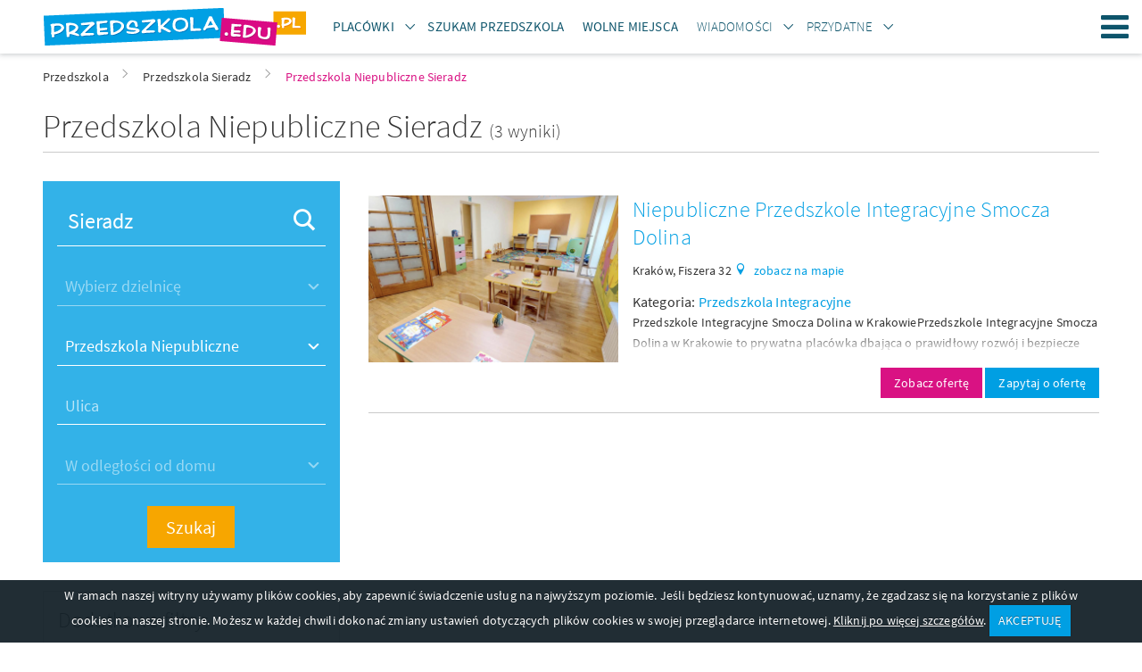

--- FILE ---
content_type: text/html; charset=UTF-8
request_url: https://www.przedszkola.edu.pl/sieradz,przedszkola_prywatne_niepubliczne.html
body_size: 15293
content:
    <!DOCTYPE html>
    <html lang="pl">
        <head>
    
            <!-- Google Tag Manager -->
            <script>(function(w,d,s,l,i){w[l]=w[l]||[];w[l].push({'gtm.start':
            new Date().getTime(),event:'gtm.js'});var f=d.getElementsByTagName(s)[0],
            j=d.createElement(s),dl=l!='dataLayer'?'&l='+l:'';j.async=true;j.src=
            'https://www.googletagmanager.com/gtm.js?id='+i+dl;f.parentNode.insertBefore(j,f);
            })(window,document,'script','dataLayer','GTM-TRFBKKNT');</script>
            <!-- End Google Tag Manager -->
        
    <meta http-equiv="Content-type" content="text/html; charset=UTF-8">
    <meta name="viewport" content="width=device-width,initial-scale=1">
    <title>Przedszkola Niepubliczne Sieradz, Przedszkole Niepubliczne w Sieradzu </title>
    <meta name="Language" CONTENT="pl">
    <meta name="description" content="Przedszkola Niepubliczne Sieradz - przeszukujesz placówki z kategorii Przedszkola Niepubliczne z siedzibą w Sieradzu. Oceny przedszkoli, żłóbków oraz klubów malucha. Opinie rodziców."/>
    <meta name="keywords" content="Przedszkola Niepubliczne Sieradz, Przedszkole Niepubliczne w Sieradzu, Przedszkola Niepubliczne z Sieradza,  Sieradz"/>
    <meta name="rating" content="general">
    <meta name="robots" content="index,follow">
    <meta http-equiv="Content-Type" content="text/html; charset=UTF-8" />
    <meta name="google-site-verification" content="2ycBI7zOdV84VyqomQz_54lR-AlDV_hTxQK86eB_XLU" />
    <link rel="stylesheet" href="//d.przedszkola.edu.pl/css/przedszkola_edu_pl_3/przedszkola-v4.css" type="text/css" />
    <link rel="stylesheet" href="//d.przedszkola.edu.pl/css/przedszkola_edu_pl_3/przedszkola-additional-v4.css" type="text/css" />
    <link rel="stylesheet" href="//d.przedszkola.edu.pl/css/przedszkola_edu_pl_3/ckeditor-v4.css" type="text/css" />
    <link rel="shortcut icon" href="//d.przedszkola.edu.pl/gfx/przedszkola_edu_pl/favicon.ico" type="image/x-icon"/>

    
    <link rel="dns-prefetch" href="//d.przedszkola.edu.pl/">
    <link rel="preconnect" href="//d.przedszkola.edu.pl/" crossorigin="anonymous">
    <link rel="dns-prefetch" href="//i.przedszkola.edu.pl/">
    <link rel="preconnect" href="//i.przedszkola.edu.pl/" crossorigin="anonymous">

        
    <link rel="preload" href="//d.przedszkola.edu.pl/css/fonts/2/icons/dp-icons.ttf" as="font" crossorigin>
    <link rel="preload" href="//d.przedszkola.edu.pl/css/fonts/2/sourcesanspro-light.woff2" as="font" crossorigin>
    <link rel="preload" href="//d.przedszkola.edu.pl/css/fonts/2/sourcesanspro-regular.woff2" as="font" crossorigin>
    <link rel="preload" href="//d.przedszkola.edu.pl/css/fonts/2/sourcesanspro-italic.woff2" as="font" crossorigin>
    <link rel="preload" href="//d.przedszkola.edu.pl/css/fonts/2/sourcesanspro-semibold.woff2" as="font" crossorigin>
    <link rel="preload" href="//d.przedszkola.edu.pl/css/fonts/2/sourcesanspro-semibolditalic.woff2" as="font" crossorigin>
    <link rel="preload" href="//d.przedszkola.edu.pl/css/fonts/2/sourcesanspro-lightitalic.woff2" as="font" crossorigin>

    
            <script async src="https://pagead2.googlesyndication.com/pagead/js/adsbygoogle.js?client=ca-pub-5339297226840335"
                 crossorigin="anonymous"></script>
        

    <script>
        if (location.hostname !== "localhost" && location.hostname !== "127.0.0.1" && location.protocol !== "file:") {
            var sentry_script = document.createElement('script');
            sentry_script.src = "https://js.sentry-cdn.com/bba7a310bba8420fb3fbd32c58e38a9b.min.js";
            sentry_script.crossorigin = "anonymous";
            sentry_script.addEventListener("load", function() {
                sentry_script.parentNode.removeChild(sentry_script);
                
            });
            var scripts = document.getElementsByTagName('script')[0];
            scripts.parentNode.insertBefore(sentry_script,scripts);
        }
    </script>
    
    
            <link rel="stylesheet" href="//d.przedszkola.edu.pl/css/leaflet/leaflet.css" />
            
    <script type="text/javascript">
        var przedszkola = przedszkola || { };
        var advision = advision || { };
    </script>

    </head>

        <body class="body--tl">
            
            <!-- Google Tag Manager (noscript) -->
            <noscript><iframe src="https://www.googletagmanager.com/ns.html?id=GTM-TRFBKKNT"
            height="0" width="0" style="display:none;visibility:hidden"></iframe></noscript>
            <!-- End Google Tag Manager (noscript) -->
        
                        <div class="page">
                <header class="page__header js-belka">
    <div class="page__header-inner">
        <div class="container">
            <h1 class="logo logo--main">
                <a href="https://www.przedszkola.edu.pl" title="przedszkola" class="logo__link"><img src="//d.przedszkola.edu.pl/gfx/przedszkola_edu_pl_2/logo-przedszkola.png" alt="przedszkola"></a>
            </h1>
            <ul class="site-nav site-nav--secondary">
                <li class="site-nav__item site-nav__item--secondary">
                    <div class="dropdown dropdown--top js-dropdown">
                        <a href="#"
                            class="site-nav__link site-nav__link--dropdown"><span><strong>Placówki</strong></span></a>
                        <a href="#"
                            class="site-nav__link site-nav__link--trigger dropdown__trigger"
                            data-dropdown-trigger><span><i class="icon-arrow-down dropdown__trigger-icon"></i></span></a>
                        <ul class="dropdown__drop dropdown__drop--top" data-dropdown-drop>
                                                            <li><a href="https://www.przedszkola.edu.pl/przedszkola.html"
                                        title="PRZEDSZKOLA"><span><strong>PRZEDSZKOLA</strong></span></a>
                                </li>
                                                            <li><a href="https://www.przedszkola.edu.pl/przedszkola_prywatne_niepubliczne.html"
                                        title="Przedszkola Niepubliczne"><span>Przedszkola Niepubliczne</span></a>
                                </li>
                                                            <li><a href="https://www.przedszkola.edu.pl/przedszkola_publiczne.html"
                                        title="Przedszkola Publiczne"><span>Przedszkola Publiczne</span></a>
                                </li>
                                                            <li><a href="https://www.przedszkola.edu.pl/przedszkola_integracyjne.html"
                                        title="Przedszkola Integracyjne"><span>Przedszkola Integracyjne</span></a>
                                </li>
                                                            <li><a href="https://www.przedszkola.edu.pl/przedszkola_montessori.html"
                                        title="Przedszkola Montessori"><span>Przedszkola Montessori</span></a>
                                </li>
                                                            <li><a href="https://www.przedszkola.edu.pl/przedszkola_terapeutyczne.html"
                                        title="Przedszkola Terapeutyczne"><span>Przedszkola Terapeutyczne</span></a>
                                </li>
                                                            <li><a href="https://www.przedszkola.edu.pl/zlobki.html"
                                        title="ŻŁOBKI"><span><strong>ŻŁOBKI</strong></span></a>
                                </li>
                                                            <li><a href="https://www.przedszkola.edu.pl/zlobki_niepubliczne_prywatne.html"
                                        title="Żłobki Niepubliczne"><span>Żłobki Niepubliczne</span></a>
                                </li>
                                                            <li><a href="https://www.przedszkola.edu.pl/zlobki_publiczne.html"
                                        title="Żłobki Publiczne"><span>Żłobki Publiczne</span></a>
                                </li>
                                                            <li><a href="https://www.przedszkola.edu.pl/kluby_malucha.html"
                                        title="KLUBY MALUCHA"><span><strong>KLUBY MALUCHA</strong></span></a>
                                </li>
                                                        <li>
                                <a href="https://www.przedszkola.edu.pl/atrakcje_dla_dzieci.html"><span><strong>Atrakcje</strong></span></a>
                            </li>
                            <li><a href="https://www.przedszkola.edu.pl/sale_zabaw.html"><strong>Sale zabaw</strong></a></li>
                        </ul>
                    </div>
                </li>
                <li class="site-nav__item site-nav__item--secondary">
                    <a class="site-nav__link" href="https://www.przedszkola.edu.pl/szukam_przedszkola/">
                        <span><strong>Szukam Przedszkola</strong></span>
                    </a>
                </li>
                <li class="site-nav__item site-nav__item--secondary">
                    <a class="site-nav__link" href="https://www.przedszkola.edu.pl/wolne_miejsca/">
                        <span><strong>Wolne miejsca</strong></span>
                    </a>
                </li>
                <li class="site-nav__item site-nav__item--secondary">
                    <div class="dropdown dropdown--top js-dropdown">
                        <a
                            href="https://www.przedszkola.edu.pl/aktualnosci/wiadomosci/"
                            class="site-nav__link site-nav__link--dropdown"
                        >
                            <span>Wiadomości</span>
                        </a>
                        <a
                            href="https://www.przedszkola.edu.pl/aktualnosci/wiadomosci/"
                            class="site-nav__link site-nav__link--trigger dropdown__trigger"
                            data-dropdown-trigger
                        >
                            <span><i class="icon-arrow-down dropdown__trigger-icon"></i></span>
                        </a>
                        <ul class="dropdown__drop dropdown__drop--top" data-dropdown-drop>
                            <li>
                                <a href="https://www.przedszkola.edu.pl/aktualnosci/polecane/" class="">
                                    <span><strong>Polecane artykuły</strong></span>
                                </a>
                            </li>
                            <li>
                                <a href="https://www.przedszkola.edu.pl/aktualnosci/wydarzenia/" class="">
                                    <span>Wydarzenia</span>
                                </a>
                            </li>
                            <li>
                                <a href="https://www.przedszkola.edu.pl/aktualnosci/wychowanie/" class="">
                                    <span>Wychowanie</span>
                                </a>
                            </li>
                            <li>
                                <a href="https://www.przedszkola.edu.pl/aktualnosci/choroby_u_dzieci/" class="">
                                    <span>Choroby u dzieci</span>
                                </a>
                            </li>                            
                            <li>
                                <a href="https://www.przedszkola.edu.pl/aktualnosci/rekrutacja_do_przedszkola/" class="">
                                    <span>Rekrutacja do przedszkola</span>
                                </a>
                            </li>
                            <li>
                                <a href="https://www.przedszkola.edu.pl/aktualnosci/konkursy/" class="">
                                    <span>Konkursy</span>
                                </a>
                            </li>
                            <li>
                                <a href="https://www.przedszkola.edu.pl/aktualnosci/zdrowie_dziecka/" class="">
                                    <span>Zdrowie dziecka</span>
                                </a>
                            </li>
                            <li>
                                <a href="https://www.przedszkola.edu.pl/aktualnosci/gry_i_zabawy_dla_dzieci/" class="">
                                    <span>Gry i zabawy dla dzieci</span>
                                </a>
                            </li>
                            <li>
                                <a href="https://www.przedszkola.edu.pl/aktualnosci/zywienie_dziecka/" class="">
                                    <span>Żywienie dziecka</span>
                                </a>
                            </li>
                            <li>
                                <a href="https://www.przedszkola.edu.pl/aktualnosci/wakacje_z_dziecmi/" class="">
                                    <span>Wakacje z dziećmi</span>
                                </a>
                            </li>
                            <li>
                                <a href="https://www.przedszkola.edu.pl/aktualnosci/porady/" class="">
                                    <span>Porady</span>
                                </a>
                            </li>
                        </ul>
                    </div>
                </li>
                <li class="site-nav__item site-nav__item--secondary">
                    <div class="dropdown dropdown--top js-dropdown" dropdown-hover="true">
                        <span class="site-nav__link site-nav__link--dropdown">
                            <span>Przydatne</span>
                        </span>
                        <span class="site-nav__link site-nav__link--trigger dropdown__trigger" data-dropdown-trigger><span><i class="icon-arrow-down dropdown__trigger-icon"></i></span></span>
                        <ul class="dropdown__drop dropdown__drop--top" data-dropdown-drop>
                            <li><a href="https://www.przedszkola.edu.pl/scenariusze/" class=""><span>Scenariusze zajęć</span></a></li>
                            <li><a href="https://www.przedszkola.edu.pl/aktualnosci/plan_rozwoju_zawodowego/" class=""><span>Plany rozwoju zawodowego</span></a></li>
                            <li><a href="https://www.przedszkola.edu.pl/aktualnosci/pozostale_publikacje/" class=""><span>Pozostałe publikacje</span></a></li>
                            <li><a href="https://www.przedszkola.edu.pl/kolorowanki" class=""><span>Kolorowanki</span></a></li>
                            <li><a href="https://www.przedszkola.edu.pl/imprezy/" class=""><span>Wydarzenia i imprezy</span></a></li>
                        </ul>
                    </div>
                </li>
            </ul>
                        <a class="site-nav__hamburger hamburger js-hamburger" href="#site-navigation" title="Menu"><span class="hamburger__icon hamburger__icon--open icon-hamburger"></span><span class="hamburger__icon hamburger__icon--close icon-close"></span>Menu</a>
            <nav class="site-nav__wrapper" data-hamburger-nav>
                <ul class="site-nav site-nav--primary">
                    <li class="site-nav__item site-nav__item--primary">
                        <div class="dropdown dropdown--top js-dropdown" dropdown-hover="true">
                            <a href="#"
                                class="site-nav__link site-nav__link--dropdown"><span><strong>Placówki</strong></span></a>
                            <a href="#"
                                class="site-nav__link site-nav__link--trigger dropdown__trigger"
                                data-dropdown-trigger><span><i class="icon-arrow-down dropdown__trigger-icon"></i></span></a>
                            <ul class="dropdown__drop dropdown__drop--top" data-dropdown-drop>
                                                                    <li><a href="https://www.przedszkola.edu.pl/przedszkola.html"
                                            title="PRZEDSZKOLA"><span><strong>PRZEDSZKOLA</strong></span></a>
                                    </li>
                                                                    <li><a href="https://www.przedszkola.edu.pl/przedszkola_prywatne_niepubliczne.html"
                                            title="Przedszkola Niepubliczne"><span>Przedszkola Niepubliczne</span></a>
                                    </li>
                                                                    <li><a href="https://www.przedszkola.edu.pl/przedszkola_publiczne.html"
                                            title="Przedszkola Publiczne"><span>Przedszkola Publiczne</span></a>
                                    </li>
                                                                    <li><a href="https://www.przedszkola.edu.pl/przedszkola_integracyjne.html"
                                            title="Przedszkola Integracyjne"><span>Przedszkola Integracyjne</span></a>
                                    </li>
                                                                    <li><a href="https://www.przedszkola.edu.pl/przedszkola_montessori.html"
                                            title="Przedszkola Montessori"><span>Przedszkola Montessori</span></a>
                                    </li>
                                                                    <li><a href="https://www.przedszkola.edu.pl/przedszkola_terapeutyczne.html"
                                            title="Przedszkola Terapeutyczne"><span>Przedszkola Terapeutyczne</span></a>
                                    </li>
                                                                    <li><a href="https://www.przedszkola.edu.pl/zlobki.html"
                                            title="ŻŁOBKI"><span><strong>ŻŁOBKI</strong></span></a>
                                    </li>
                                                                    <li><a href="https://www.przedszkola.edu.pl/zlobki_niepubliczne_prywatne.html"
                                            title="Żłobki Niepubliczne"><span>Żłobki Niepubliczne</span></a>
                                    </li>
                                                                    <li><a href="https://www.przedszkola.edu.pl/zlobki_publiczne.html"
                                            title="Żłobki Publiczne"><span>Żłobki Publiczne</span></a>
                                    </li>
                                                                    <li><a href="https://www.przedszkola.edu.pl/kluby_malucha.html"
                                            title="KLUBY MALUCHA"><span><strong>KLUBY MALUCHA</strong></span></a>
                                    </li>
                                                                <li><a href="https://www.przedszkola.edu.pl/sale_zabaw.html"><strong>Sale zabaw</strong></a></li>
                                <li>
                                    <a href="https://www.przedszkola.edu.pl/atrakcje_dla_dzieci.html"><span><strong>Atrakcje</strong></span></a>
                                </li>
                            </ul>
                        </div>
                    </li>
                    <li class="site-nav__item site-nav__item--secondary">
                        <a class="site-nav__link" href="https://www.przedszkola.edu.pl/szukam_przedszkola/">
                            <span><strong>Szukam Przedszkola</strong></span>
                        </a>
                    </li>
                    <li class="site-nav__item site-nav__item--secondary">
                        <a class="site-nav__link" href="https://www.przedszkola.edu.pl/wolne_miejsca/">
                            <span><strong>Wolne miejsca</strong></span>
                        </a>
                    </li>
                    <li class="site-nav__item site-nav__item--primary">
                        <div class="dropdown dropdown--top js-dropdown">
                            <a
                                href="https://www.przedszkola.edu.pl/aktualnosci/wiadomosci/"
                                class="site-nav__link site-nav__link--dropdown"
                            >
                                <span>Wiadomości</span>
                            </a>
                            <a
                                href="https://www.przedszkola.edu.pl/aktualnosci/wiadomosci/"
                                class="site-nav__link site-nav__link--trigger dropdown__trigger"
                                data-dropdown-trigger
                            >
                                <span><i class="icon-arrow-down dropdown__trigger-icon"></i></span>
                            </a>
                            <ul class="dropdown__drop dropdown__drop--top" data-dropdown-drop>
                                <li>
                                    <a href="https://www.przedszkola.edu.pl/aktualnosci/polecane/" class="">
                                        <span><strong>Polecane artykuły</strong></span>
                                    </a>
                                </li>
                                <li>
                                    <a href="https://www.przedszkola.edu.pl/aktualnosci/wydarzenia/" class="">
                                        <span>Wydarzenia</span>
                                    </a>
                                </li>
                                <li>
                                    <a href="https://www.przedszkola.edu.pl/aktualnosci/wychowanie/" class="">
                                        <span>Wychowanie</span>
                                    </a>
                                </li>
                                <li>
                                    <a href="https://www.przedszkola.edu.pl/aktualnosci/choroby_u_dzieci/" class="">
                                        <span>Choroby u dzieci</span>
                                    </a>
                                </li>                                
                                <li>
                                    <a href="https://www.przedszkola.edu.pl/aktualnosci/rekrutacja_do_przedszkola/" class="">
                                        <span>Rekrutacja do przedszkola</span>
                                    </a>
                                </li>
                                <li>
                                    <a href="https://www.przedszkola.edu.pl/aktualnosci/konkursy/" class="">
                                        <span>Konkursy</span>
                                    </a>
                                </li>
                                <li>
                                    <a href="https://www.przedszkola.edu.pl/aktualnosci/zdrowie_dziecka/" class="">
                                        <span>Zdrowie dziecka</span>
                                    </a>
                                </li>
                                <li>
                                    <a href="https://www.przedszkola.edu.pl/aktualnosci/gry_i_zabawy_dla_dzieci/" class="">
                                        <span>Gry i zabawy dla dzieci</span>
                                    </a>
                                </li>
                                <li>
                                    <a href="https://www.przedszkola.edu.pl/aktualnosci/zywienie_dziecka/" class="">
                                        <span>Żywienie dziecka</span>
                                    </a>
                                </li>
                                <li>
                                    <a href="https://www.przedszkola.edu.pl/aktualnosci/wakacje_z_dziecmi/" class="">
                                        <span>Wakacje z dziećmi</span>
                                    </a>
                                </li>
                                <li>
                                    <a href="https://www.przedszkola.edu.pl/aktualnosci/porady/" class="">
                                        <span>Porady</span>
                                    </a>
                                </li>
                            </ul>
                        </div>
                    </li>
                    <li class="site-nav__item site-nav__item--primary">
                        <div class="dropdown dropdown--top js-dropdown" dropdown-hover="true">
                            <span class="site-nav__link site-nav__link--dropdown">
                                <span>Przydatne</span>
                            </span>
                            <span class="site-nav__link site-nav__link--trigger dropdown__trigger" data-dropdown-trigger><span><i class="icon-arrow-down dropdown__trigger-icon"></i></span></span>
                            <ul class="dropdown__drop dropdown__drop--top" data-dropdown-drop>
                                <li><a href="https://www.przedszkola.edu.pl/scenariusze/" class=""><span>Scenariusze zajęć</span></a></li>
                                <li><a href="https://www.przedszkola.edu.pl/aktualnosci/plan_rozwoju_zawodowego/" class=""><span>Plany rozwoju zawodowego</span></a></li>
                                <li><a href="https://www.przedszkola.edu.pl/aktualnosci/pozostale_publikacje/" class=""><span>Pozostałe publikacje</span></a></li>
                                <li><a href="https://www.przedszkola.edu.pl/kolorowanki" class=""><span>Kolorowanki</span></a></li>
                                <li><a href="https://www.przedszkola.edu.pl/imprezy/" class=""><span>Wydarzenia i imprezy</span></a></li>
                            </ul>
                        </div>
                    </li>
                </ul>
                <ul class="site-nav site-nav--right">
                    <li class="site-nav__item">
                        <a href="https://www.przedszkola.edu.pl/info/nasza_oferta,31776,id,31776.html"
                            class="site-nav__link site-nav__link--offer" title="Dodaj obiekt"><span
                            class="">Dodaj obiekt</span></a>
                    </li>
                    <li class="site-nav__item">
                                                    <a
                                href="https://www.przedszkola.edu.pl/logowanie/"
                                class="site-nav__link site-nav__link--login"
                                title="Zaloguj się"
                            >
                                <span>Zaloguj się</span>
                            </a>
                                            </li>
                </ul>
            </nav>
        </div>
    </div>
</header>

                <main class="page__content ">
                    <div style="max-width: 360px; margin: 40px auto 0;display:none;">
                        <div class="popup tc js-popup-logowania" data-fancy-class="" data-fancy-max-width="360">
    <div class="popup__header">
        <div class="popup__logo">
            <img
                src="//d.przedszkola.edu.pl/gfx/common/spacer.gif"
                data-src="//d.przedszkola.edu.pl/gfx/przedszkola_edu_pl_2/logo-przedszkola-white.png"
                alt="Przedszkola.edu.pl"
                class="lazyload"
            >
        </div>
        <div class="field-wrapper">
            <h1 class="header header--sm">
                Zaloguj się
            </h1>
        </div>
        lub tradycyjnie
    </div>
    <div class="popup__body">
        <form method="post" id="js-popup-logowanie">
            <div class="field-wrapper">
                <input type="hidden" name="command" value="login_attempt">
                <input type="text" placeholder="login" class="field--block validate[required]" name="login">
            </div>
            <div class="field-wrapper"><input type="password" placeholder="hasło" class="field--block validate[required]" name="password"></div>
            <div class="field-wrapper"><button type="submit" class="btn btn--block tupper">Zaloguj się</button></div>
            <div class="field-wrapper tr mb--0">
                <a href="javascript:void(0);" class="f--xs link" id="js-link-zapomnialem-hasla">Nie pamiętasz hasła?</a>
            </div>
        </form>
        <form method="post" id="js-popup-zapomnialem-hasla" class="is-hidden">
            <div class="field-wrapper f--xs">Twoje hasło zostanie wysłane na adres e-mail</div>
            <div class="field-wrapper">
                <input name="command" value="forgotten_password" type="hidden">
                <input type="email" placeholder="email" class="field--block validate[required,custom[email]]" name="forgotten">
            </div>
            <div class="field-wrapper"><button type="submit" class="btn btn--block tupper">Wyślij</button></div>
            <div class="field-wrapper tr mb--0"><a href="javascript:void(0);" class="f--xs link" id="js-link-powrot-do-logowania">Powrót</a></div>
        </form>
    </div>
</div>
                    </div>
                                                <div class="container">
        <ul class="breadcrumbs">
                            <li id="breadcrumb0">
                    <a href="https://www.przedszkola.edu.pl/" title="Przedszkola" class="">
                        <span>Przedszkola</span>
                    </a><i class="icon icon-arrow-right"></i>                </li>
                            <li id="breadcrumb1">
                    <a href="https://www.przedszkola.edu.pl/sieradz.html" title="Przedszkola Sieradz" class="">
                        <span>Przedszkola Sieradz</span>
                    </a><i class="icon icon-arrow-right"></i>                </li>
                            <li id="breadcrumb2">
                    <a href="https://www.przedszkola.edu.pl/sieradz,przedszkola_prywatne_niepubliczne.html" title="Przedszkola Niepubliczne Sieradz" class="active_breadcrumb">
                        <span>Przedszkola Niepubliczne Sieradz</span>
                    </a>                </li>
                        <script type="application/ld+json">
                {
                    "@context": "http://schema.org",
                    "@type": "BreadcrumbList",
                    "itemListElement":
                    [
                                                {
                            "@type": "ListItem",
                            "position": 1,
                            "item":
                            {
                                "@id": "https://www.przedszkola.edu.pl/",
                                "name": "Przedszkola"
                            }
                        },                                                {
                            "@type": "ListItem",
                            "position": 2,
                            "item":
                            {
                                "@id": "https://www.przedszkola.edu.pl/sieradz.html",
                                "name": "Przedszkola Sieradz"
                            }
                        },                                                {
                            "@type": "ListItem",
                            "position": 3,
                            "item":
                            {
                                "@id": "https://www.przedszkola.edu.pl/sieradz,przedszkola_prywatne_niepubliczne.html",
                                "name": "Przedszkola Niepubliczne Sieradz"
                            }
                        }                                            ]
                }
            </script>
        </ul>
    </div>

                                        <div class="container">
    <div class="split split--title split--underlined">
        <div class="split__left">
            <h1 class="header header--xl">
                                    Przedszkola Niepubliczne Sieradz
                                <span class="f--lg">(3 wyniki)</span>
            </h1>
        </div>
                     
            </div>
    <div class="row">
        <div class="page__sidebar">
            <div class="sidebar">
                <form id="search-form-main" action="/">
                    <div class="sidebar__widget">
                        <div class="hero__search-box hero__search-box--sidebar">
                            <input type="hidden" name="command" value="search_location"/>
                            <div class="field-wrapper">
                                <label class="field__icon field__icon--right icon-magnify hero__search-city">
                                    <input type="text" class="field--white field--block" placeholder="Miasto lub nazwa" name="geo_str" id="search_geo_str" value="Sieradz" autocomplete="off">
                                </label>
                            </div>
                            <div class="field-wrapper">
                                <select class="field--white field--block hero__search-district select_dzielnice" name="dzielnica" id="select_dzielnice" disabled>
                                    <option selected value="0">Wybierz dzielnicę</option>
                                </select>
                            </div>
                            <div class="field-wrapper">
                                <select  name="kat" class="field--white field--block">
    <option disabled selected>Wybierz kategorię</option>
                        <optgroup label="PRZEDSZKOLA">
                                                                                                <option value="131" selected="selected">Przedszkola Niepubliczne</option>
                                                                                <option value="130" >Przedszkola Publiczne</option>
                                                                                                                        </optgroup>
                                                        <optgroup label="ŻŁOBKI">
                                                                                                                                                                                                            <option value="137" >Żłobki Niepubliczne</option>
                                                </optgroup>
                        </select>
                            </div>
                            <div class="field-wrapper">
                                <label class="hero__search-street">
                                    <input type="text" class="field--white field--block" name="ulica_str" id="ulica_str"  value="" placeholder="Ulica" >
                                    <input type="hidden" value="0" id="latitude" name="latitude" />
                                    <input type="hidden" value="0" id="longitude" name="longitude" />
                                </label>
                            </div>
                            <div class="field-wrapper">
                                                                                                                                                                    <select class="field--white field--block hero__search-distance" id="odleglosc" name="odleglosc" DISABLED>
                                                                            <option value="0_0" SELECTED>W odległości od domu</option>
                                                                            <option value="0_0.5" >0.5 km</option>
                                                                            <option value="0_1" >1 km</option>
                                                                            <option value="0_2" >2 km</option>
                                                                            <option value="0_3" >3 km</option>
                                                                            <option value="0_5" >5 km</option>
                                                                            <option value="0_10" >10 km</option>
                                                                            <option value="0_15" >15 km</option>
                                                                    </select>
                            </div>
                            <div class="field-wrapper mb--0">
                                <button type="submit" class="btn btn--tertiary btn--sm-block f--lg">Szukaj</button>
                            </div>
                            <div class="field-wrapper field-wrapper--filters mt--xs mb--0 tr">
                                <a href="javascript:void(0);" class="btn-expand link white js-filtry-mobilne-btn"><span class="btn-expand__more">Filtry</span> <span class="btn-expand__less">Zwiń filtry</span> <i class="btn-expand__icon icon icon--right icon-arrow-right icon--xs"></i></a>
                            </div>
                        </div>
                    </div>
                    <div class="sidebar__widget sidebar__widget--filters js-sidebar-widget-filters">
                        <div class="box">
                            <h2 class="header header--sm mb--sm">Dodatkowe filtry:</h2>
                            <div class="box__bleed box__bleed--subheader">
                                <h3 class="icon icon--left icon--md icon-warsztaty_dla_dzieci header header--xs">Zajęcia dodatkowe</h3>
                            </div>
                            <div class="row row--sm">
                                                                                                    <div class="col-xs-6">
                                        <button type="button" class="btn btn--outlined btn--block icon icon--left icon--md pict pict--123 ellipsis mb--sm f--xs  pikt-btn" data-id="123" title="język niemiecki">język niemiecki</button>
                                    </div>
                                                                    <div class="col-xs-6">
                                        <button type="button" class="btn btn--outlined btn--block icon icon--left icon--md pict pict--133 ellipsis mb--sm f--xs  pikt-btn" data-id="133" title="gimnastyka ogólnorozwojowa">gimnastyka ogólnorozwojowa</button>
                                    </div>
                                                                    <div class="col-xs-6">
                                        <button type="button" class="btn btn--outlined btn--block icon icon--left icon--md pict pict--134 ellipsis mb--sm f--xs  pikt-btn" data-id="134" title="korektywa">korektywa</button>
                                    </div>
                                                                    <div class="col-xs-6">
                                        <button type="button" class="btn btn--outlined btn--block icon icon--left icon--md pict pict--128 ellipsis mb--sm f--xs  pikt-btn" data-id="128" title="psycholog">psycholog</button>
                                    </div>
                                                                    <div class="col-xs-6">
                                        <button type="button" class="btn btn--outlined btn--block icon icon--left icon--md pict pict--146 ellipsis mb--sm f--xs  pikt-btn" data-id="146" title="zajęcia teatralne">zajęcia teatralne</button>
                                    </div>
                                                                    <div class="col-xs-6">
                                        <button type="button" class="btn btn--outlined btn--block icon icon--left icon--md pict pict--120 ellipsis mb--sm f--xs  pikt-btn" data-id="120" title="język angielski">język angielski</button>
                                    </div>
                                                            </div>
                            <div class="box__bleed box__bleed--subheader">
                                <h3 class="icon icon--left icon--md icon-users header header--xs secondary">Opinie</h3>
                            </div>
                            <div class="row row--sm">
                                                                    <div class="col-xs-4">
                                        <button type="button" class="btn-rating btn btn--secondary btn--outlined btn--block mb--sm  ocena-btn" data-id="1">
                                            <i class="btn-rating__icon icon icon-star"></i>
                                            <span class="btn-rating__text">
                                                  <span class="f--xs">od: </span>1.0
                                            </span>
                                        </button>
                                    </div>
                                                                    <div class="col-xs-4">
                                        <button type="button" class="btn-rating btn btn--secondary btn--outlined btn--block mb--sm  ocena-btn" data-id="2">
                                            <i class="btn-rating__icon icon icon-star"></i>
                                            <span class="btn-rating__text">
                                                  <span class="f--xs">od: </span>2.0
                                            </span>
                                        </button>
                                    </div>
                                                                    <div class="col-xs-4">
                                        <button type="button" class="btn-rating btn btn--secondary btn--outlined btn--block mb--sm  ocena-btn" data-id="3">
                                            <i class="btn-rating__icon icon icon-star"></i>
                                            <span class="btn-rating__text">
                                                  <span class="f--xs">od: </span>3.0
                                            </span>
                                        </button>
                                    </div>
                                                                    <div class="col-xs-4">
                                        <button type="button" class="btn-rating btn btn--secondary btn--outlined btn--block mb--sm  ocena-btn" data-id="4">
                                            <i class="btn-rating__icon icon icon-star"></i>
                                            <span class="btn-rating__text">
                                                  <span class="f--xs">od: </span>4.0
                                            </span>
                                        </button>
                                    </div>
                                                                    <div class="col-xs-4">
                                        <button type="button" class="btn-rating btn btn--secondary btn--outlined btn--block mb--sm  ocena-btn" data-id="5">
                                            <i class="btn-rating__icon icon icon-star"></i>
                                            <span class="btn-rating__text">
                                                  <span class="f--xs">od: </span>5.0
                                            </span>
                                        </button>
                                    </div>
                                                            </div>
                        </div>
                    </div>
                </form>
                <div class="sidebar__widget hidden-xs">
                        <h3 class="sidebar__header header header--sm icon icon--left icon--md icon-pin-2">Nowe Przedszkola</h3>
                                        
        <article class="item item--box is-clickable" url="https://www.przedszkola.edu.pl/rzeszow,przedszkola_prywatne_niepubliczne,159279.html">
                            <figure
                    class="item__img cover lazyload"
                    data-bgset="//i.przedszkola.edu.pl/m17/0/139-rzesz-w-przedszkole-ips-international-school.png"
                >
                    <img
                        src="//d.przedszkola.edu.pl/gfx/common/spacer.gif"
                        data-src="//i.przedszkola.edu.pl/m17/0/139-rzesz-w-przedszkole-ips-international-school.png"
                        class="cover__img lazyload"
                    >
                </figure>
                        <div class="item__box">
                <h4 class="item__title header header--xs"><a href="/rzeszow,przedszkola_prywatne_niepubliczne,159279.html" title="Przedszkole IPS...">Przedszkole IPS International School of Rzeszów</a></h4>
                                    <a href="https://www.przedszkola.edu.pl/rzeszow.html" class="item__localization" title="Przedszkola Rzeszów">Rzeszów</a>
                            </div>
        </article> 
                                        
        <article class="item item--box is-clickable" url="https://www.przedszkola.edu.pl/lesznowola,przedszkola_prywatne_niepubliczne,159277.html">
                            <figure
                    class="item__img cover lazyload"
                    data-bgset="//i.przedszkola.edu.pl/m17/0/59-w-adys-aw-w-przedszkole-pozytywka.jpg"
                >
                    <img
                        src="//d.przedszkola.edu.pl/gfx/common/spacer.gif"
                        data-src="//i.przedszkola.edu.pl/m17/0/59-w-adys-aw-w-przedszkole-pozytywka.jpg"
                        class="cover__img lazyload"
                    >
                </figure>
                        <div class="item__box">
                <h4 class="item__title header header--xs"><a href="/lesznowola,przedszkola_prywatne_niepubliczne,159277.html" title="Przedszkole  Pozytywka">Przedszkole  Pozytywka</a></h4>
                                    <a href="https://www.przedszkola.edu.pl/lesznowola.html" class="item__localization" title="Przedszkola Lesznowola">Lesznowola</a>
                            </div>
        </article> 
                    
        <article class="item item--box is-clickable" url="https://www.przedszkola.edu.pl/lesznowola,przedszkola_terapeutyczne,159276.html">
                            <figure
                    class="item__img cover lazyload"
                    data-bgset="//i.przedszkola.edu.pl/m17/0/50-w-adys-aw-w-przedszkole-terapeutyczne-uk-adanka.jpg"
                >
                    <img
                        src="//d.przedszkola.edu.pl/gfx/common/spacer.gif"
                        data-src="//i.przedszkola.edu.pl/m17/0/50-w-adys-aw-w-przedszkole-terapeutyczne-uk-adanka.jpg"
                        class="cover__img lazyload"
                    >
                </figure>
                        <div class="item__box">
                <h4 class="item__title header header--xs"><a href="/lesznowola,przedszkola_terapeutyczne,159276.html" title="Przedszkole Terapeutyczne...">Przedszkole Terapeutyczne Układanka</a></h4>
                                    <a href="https://www.przedszkola.edu.pl/lesznowola.html" class="item__localization" title="Przedszkola Lesznowola">Lesznowola</a>
                            </div>
        </article> 
                                        
        <article class="item item--box is-clickable" url="https://www.przedszkola.edu.pl/wroclaw,przedszkola_prywatne_niepubliczne,159262.html">
                            <figure
                    class="item__img cover lazyload"
                    data-bgset="//i.przedszkola.edu.pl/m16/16/21-wroc-aw-ips-international-school-of.png"
                >
                    <img
                        src="//d.przedszkola.edu.pl/gfx/common/spacer.gif"
                        data-src="//i.przedszkola.edu.pl/m16/16/21-wroc-aw-ips-international-school-of.png"
                        class="cover__img lazyload"
                    >
                </figure>
                        <div class="item__box">
                <h4 class="item__title header header--xs"><a href="/wroclaw,przedszkola_prywatne_niepubliczne,159262.html" title="Przedszkole IPS...">Przedszkole IPS International School of Wroclaw</a></h4>
                                    <a href="https://www.przedszkola.edu.pl/wroclaw.html" class="item__localization" title="Przedszkola Wrocław">Wrocław</a>
                            </div>
        </article> 
    
                </div>
                <div class="sidebar__widget hidden-xs">
                                             
                                    </div>
                <div class="sidebar__widget hidden-xs js-reklama-banery-boczne"></div>

                <div class="sidebar__widget hidden-xs">
                    
                <div style="margin-bottom: 12px;">
                    <span id="b_box34"></span>
                    <span id="b_box35"></span>
                    <span id="b_box36"></span>
                    <span id="b_box37"></span>
                    <span id="b_box38"></span>
                    <span id="b_box39"></span>
                    <span id="b_box40"></span>
                    <span id="b_box41"></span>
                    <span id="b_box42"></span>
                    <span id="b_box43"></span>
                    <span id="b_box44"></span>
                    <span id="b_box45"></span>
                    <span id="b_box46"></span>
                    <span id="b_box47"></span>
                    <span id="b_box48"></span>
                    <span id="b_box49"></span>
                    <span id="b_box50"></span>
                    <span id="b_box51"></span>
                </div>
            
                </div>
                <div class="sidebar__widget tc js-fb-group-box"></div>
                <div class="sidebar__widget hidden-xs">
                        <h2 class="sidebar__header header header--sm">Informacje Sieradz</h2>
    <ul class="links-list">
                                    <li>
                    <a href="https://www.przedszkola.edu.pl/sieradz,przedszkola.html" class="link" title="PRZEDSZKOLA Sieradz">PRZEDSZKOLA Sieradz</a>
                </li>
                                                <li>
                    <a href="https://www.przedszkola.edu.pl/sieradz,przedszkola_prywatne_niepubliczne.html" class="link" title="Przedszkola Niepubliczne Sieradz">Przedszkola Niepubliczne Sieradz</a>
                </li>
                                                <li>
                    <a href="https://www.przedszkola.edu.pl/sieradz,przedszkola_publiczne.html" class="link" title="Przedszkola Publiczne Sieradz">Przedszkola Publiczne Sieradz</a>
                </li>
                                                <li>
                    <a href="https://www.przedszkola.edu.pl/sieradz,zlobki.html" class="link" title="ŻŁOBKI Sieradz">ŻŁOBKI Sieradz</a>
                </li>
                                                <li>
                    <a href="https://www.przedszkola.edu.pl/sieradz,zlobki_niepubliczne_prywatne.html" class="link" title="Żłobki Niepubliczne Sieradz">Żłobki Niepubliczne Sieradz</a>
                </li>
                                                <li>
                    <a href="https://otonoclegi.pl/sieradz" class="link" title="Noclegi Sieradz">Noclegi Sieradz</a>
                </li>
                                                <li>
                    <a href="https://otonoclegi.pl/sieradz/mapa" class="link" title="Mapa Sieradz">Mapa Sieradz</a>
                </li>
                        </ul>

                </div>

                <div class="sidebar__widget hidden-xs">
                    <h3 class="sidebar__header header header--sm">Serwisy partnerskie</h3>
<ul class="media-list">
            <li>
            <a
                href="https://www.domyseniora.pl/sieradz.html"
                title="DomySeniora.pl Sieradz"
            >
                <img
                    style="margin-bottom: 11px;"
                    src="//d.przedszkola.edu.pl/gfx/common/spacer.gif"
                    data-src="//d.przedszkola.edu.pl/gfx/przedszkola_edu_pl_2/partners/logo-domyseniora.png"
                    alt="DomySeniora.pl Sieradz"
                    class="lazyload"
                >
            </a>
        </li>
                <li>
            <a
                href="https://otoev.pl"
                title="Samochody elektryczne"
            >
                <img
                    style="margin-bottom: 11px;"
                    src="//d.przedszkola.edu.pl/gfx/common/spacer.gif"
                    data-src="//d.przedszkola.edu.pl/gfx/przedszkola_edu_pl_2/partners/otoev-logo.png"
                    alt="samochody elektryczne"
                    class="lazyload"
                >
            </a>
        </li>
        </ul>

                </div>
            </div>
        </div>
        <div class="page__main">
            <div class="sbs">
                                    <style>
                        .promoted-location {
                            border: 2px solid #009fe3 !important;
                            box-shadow: 0 0 15px #009fe3;
                        }
                    </style>
                                                                                                                                            
                                                                                                    <div
                                class="sb media is-clickable js-clickable  js-box_lokalizacji"
                                data-url="https://www.przedszkola.edu.pl/krakow,przedszkola_integracyjne,158233.html"
                                data-target="_blank"
                                data-id_lokalizacji="158233"
                                                        >
                            <div class="sb__media media__img">
                                <div class="sb__img cover cover--2-3 js-zdjecie">

                                    <a href="https://www.przedszkola.edu.pl/krakow,przedszkola_integracyjne,158233.html" title="Niepubliczne Przedszkole Integracyjne Smocza Dolina" target="_blank">
                                        <img
                                                src="//d.przedszkola.edu.pl/gfx/common/spacer.gif"
                                                data-src="//i.przedszkola.edu.pl/img/zdj_po/d16/15/199-krak-w-niepubliczne-przedszkole-integracyjne-smocza.png"
                                                class="cover__img lazyload"
                                        >
                                    </a>
                                                                    </div>
                            </div>
                            <div class="sb__body media__body">
                                                                                                <h2 class="sb__title header header--sm"><a href="https://www.przedszkola.edu.pl/krakow,przedszkola_integracyjne,158233.html" class="link" target="_blank">Niepubliczne Przedszkole Integracyjne Smocza Dolina</a></h2>
                                <div class="sb__location">Kraków, Fiszera&nbsp;32 <a href="https://www.przedszkola.edu.pl/krakow,przedszkola_integracyjne,158233,mapa.html" class="link icon--left icon-pin">zobacz na mapie</a></div>
                                <div class="sb__category">Kategoria: <a href="https://www.przedszkola.edu.pl/krakow,przedszkola_integracyjne.html" class="link">Przedszkola Integracyjne</a></div>
                                <div class="sb__content content">Przedszkole Integracyjne Smocza Dolina w KrakowiePrzedszkole Integracyjne Smocza Dolina w Krakowie to prywatna placówka dbająca o prawidłowy rozwój i bezpiecze</div>
                                                                                                                                                                        <div class="sb__rating split">
                                                                                                                                                                    <a
                                                class="btn btn--secondary f--xs hidden-xs"
                                                href="https://www.przedszkola.edu.pl/krakow,przedszkola_integracyjne,158233.html"
                                                target="_blank"
                                        >
                                            Zobacz ofertę
                                        </a>
                                                                                <a
                                                href="javascript:void(0);"
                                                class="btn f--xs hidden-xs js-search-results-ask"
                                                data-id = "158233"
                                        >
                                            Zapytaj o ofertę
                                        </a>
                                    </div>
                                                            </div>
                        </div>

                        <div class="page__ad">
            <ins class="adsbygoogle"
                 style="display:block"
                 data-ad-client="ca-pub-5339297226840335"
                 data-ad-slot="1613497129"
                 data-ad-format="auto"
                 data-full-width-responsive="true"></ins>

            <script>(adsbygoogle = window.adsbygoogle || []).push({});</script>
        </div>
                                                                                                                                                                    
                                                                                                    <div
                                class="sb sb--limited media is-clickable js-clickable  js-box_lokalizacji"
                                data-url="https://www.przedszkola.edu.pl/sieradz,przedszkola_prywatne_niepubliczne,115646.html"
                                data-target="_blank"
                                data-id_lokalizacji="115646"
                                                        >
                            <div class="sb__media media__img">
                                <div class="sb__img cover cover--2-3 js-zdjecie">

                                    <a href="https://www.przedszkola.edu.pl/sieradz,przedszkola_prywatne_niepubliczne,115646.html" title="Przedszkole Fun&Play" target="_blank">
                                        <img
                                                src="//d.przedszkola.edu.pl/gfx/common/spacer.gif"
                                                data-src="//i.przedszkola.edu.pl/img/zdj_po/d3/1185/7-sieradz-przedszkole-fun-play.jpg"
                                                class="cover__img lazyload"
                                        >
                                    </a>
                                                                    </div>
                            </div>
                            <div class="sb__body media__body">
                                                                                                <h2 class="sb__title header header--sm"><a href="https://www.przedszkola.edu.pl/sieradz,przedszkola_prywatne_niepubliczne,115646.html" class="link" target="_blank">Przedszkole Fun&Play</a></h2>
                                <div class="sb__location">Sieradz, Władysława Łokietka&nbsp;4 <a href="https://www.przedszkola.edu.pl/sieradz,przedszkola_prywatne_niepubliczne,115646,mapa.html" class="link icon--left icon-pin">zobacz na mapie</a></div>
                                <div class="sb__category">Kategoria: <a href="https://www.przedszkola.edu.pl/sieradz,przedszkola_prywatne_niepubliczne.html" class="link">Przedszkola Niepubliczne</a></div>
                                <div class="sb__content content">Przedszkole Fun&Play w Sieradzu oferuje naukę języka angielskiego oraz precyzyjnie przygotowany program zajęć, który pozwoli Państwa dzieciom zdobyć wiedzę i d</div>
                                                                                                                                                                                                                                            </div>
                        </div>

                        
                                                                                                                                                                    
                                                                                                    <div
                                class="sb sb--limited media is-clickable js-clickable  js-box_lokalizacji"
                                data-url="https://www.przedszkola.edu.pl/sieradz,przedszkola_prywatne_niepubliczne,155982.html"
                                data-target="_blank"
                                data-id_lokalizacji="155982"
                                                        >
                            <div class="sb__media media__img">
                                <div class="sb__img cover cover--2-3 js-zdjecie">

                                    <a href="https://www.przedszkola.edu.pl/sieradz,przedszkola_prywatne_niepubliczne,155982.html" title="Przedszkole Radosne Maluchy" target="_blank">
                                        <img
                                                src="//d.przedszkola.edu.pl/gfx/common/spacer.gif"
                                                data-src="//i.przedszkola.edu.pl/img/zdj_po/d10/11/17-sieradz-przedszkole-radosne-maluchy.jpg"
                                                class="cover__img lazyload"
                                        >
                                    </a>
                                                                    </div>
                            </div>
                            <div class="sb__body media__body">
                                                                                                <h2 class="sb__title header header--sm"><a href="https://www.przedszkola.edu.pl/sieradz,przedszkola_prywatne_niepubliczne,155982.html" class="link" target="_blank">Przedszkole Radosne Maluchy</a></h2>
                                <div class="sb__location">Sieradz, Krakowskie Przedmieście &nbsp;123A <a href="https://www.przedszkola.edu.pl/sieradz,przedszkola_prywatne_niepubliczne,155982,mapa.html" class="link icon--left icon-pin">zobacz na mapie</a></div>
                                <div class="sb__category">Kategoria: <a href="https://www.przedszkola.edu.pl/sieradz,przedszkola_prywatne_niepubliczne.html" class="link">Przedszkola Niepubliczne</a></div>
                                <div class="sb__content content">Przedszkole Radosne Maluchy od początku swojej działalności za priorytet stawia sobie tworzenie przestrzeni przyjaznej dzieciom, w której mogłyby się prawidłow</div>
                                                                                                                                                                                                                                            </div>
                        </div>

                        
                                                    <div class="hidden-xs">
                                <div class="js-ads-container tc">
    <span id="b_box15"></span>
    <span id="b_box16"></span>
    <span id="b_box13"></span>
    <span id="b_box14"></span>
    <span id="b_box17"></span>
    <span id="b_box18"></span>
    <span id="b_box20"></span>
    <span id="b_box22"></span>
    <span id="b_box23"></span>
    <span id="b_box24"></span>
    <span id="b_box25"></span>
    <span id="b_box26"></span>
    <span id="b_box29"></span>
    <span id="b_box30"></span>
    <span id="b_box31"></span>
    <span id="b_box32"></span>
    <span id="b_box33"></span>
    <span id="b_box70"></span>
    <span id="b_box72"></span>
    <span id="b_box73"></span>
    <span id="b_box74"></span>
    <span id="b_box75"></span>
    <span id="b_box0"></span>
    <div>
        <a href="https://www.przedszkola.edu.pl/info/nasza-oferta,31776,id,31776.html">
            <img src="//d.przedszkola.edu.pl/gfx/przedszkola_edu_pl_2/search_results_banners/175_175_przedszkola.jpg">
        </a>
    </div>
</div>

                            </div>
                                                                        </div>
            <div style="display:none;">
                <div id="js-location-phone-popup" class="popup tc" data-fancy-class="fancybox--alt" data-fancy-max-width="600">
                    <div class="popup__header">
                        <h2 class="header header--sm header--underlined">
                            Skontaktuj się z nami
                            <small class="d-b f--xs tbold primary js-name"></small>
                        </h2>
                    </div>
                    <div class="popup__body">
                        <p class="mb--sm">Powiedz, ofertę znalazłem w portalu Przedszkola.edu.pl</p>
                        <ul class="bullet-list f--md d-ib">
                            <li class="mb--xs js-phone-row">
                                <a href="" title="Telefon" class="js-cellular-phone">
                                    <span class="icon icon-phone icon--lg secondary"></span>
                                    <strong class="tbold f--xl d-ib js-cellular-phone-text"></strong>
                                </a>
                            </li>
                            <li class="mb--xs js-phone-row">
                                <a href="" title="Telefon" class="js-phone">
                                    <span class="icon icon-phone icon--lg secondary"></span>
                                    <strong class="tbold f--xl d-ib js-phone-text"></strong>
                                </a>
                            </li>
                        </ul>
                    </div>
                </div>
                <div class="popup tc js-zapytanie-popup" data-fancy-class="" data-fancy-max-width="680">
                    <div class="sidebar__widget ">
                        <div class="item__form">
                            <h3 class="item__form-header header header--md">Zapytaj o ofertę</h3>
                            <form class="item__form-body js-request-form js-request-form" method="post">
                                <div class="row row--sm">
                                    <div class="col-sm-4 col-xs-12">
                                        <div class="field-wrapper">
                                            <input
                                                    type="text"
                                                    class="field--block validate[required]"
                                                    placeholder="Twoje imię i nazwisko"
                                                    name="nazwisko"
                                                    value=""
                                            >
                                        </div>
                                    </div>
                                    <div class="col-sm-4 col-xs-12">
                                        <div class="field-wrapper">
                                            <input
                                                    type="tel"
                                                    class="field--block validate[required,custom[phone]]"
                                                    placeholder="Twój telefon"
                                                    name="telefon"
                                                    value=""
                                            >
                                        </div>
                                    </div>
                                    <div class="col-sm-4 col-xs-12">
                                        <div class="field-wrapper">
                                            <input
                                                    type="email"
                                                    class="field--block validate[required,custom[email]]"
                                                    placeholder="Twój adres e-mail"
                                                    name="email"
                                                    value=""
                                            >
                                        </div>
                                    </div>
                                </div>
                                <div class="field-wrapper">
                                    <textarea
                                            class="field--block validate[required,minSize[10]]"
                                            placeholder="O co chcesz zapytać?"
                                            name="tresc"
                                    ></textarea>
                                                                            
                                                                    </div>
                                <div class="field-wrapper tl">
                                    <label class="label--checkbox f--xs mb--xxs">
    <input
        type="checkbox"
        class="js-zaznacz-wszystkie"
    >
    <span>Zaznacz wszystkie poniższe</span>
</label>
<div class="popup__scrollable popup__scrollable--sm popup__scrollable--indicator js-lista-regulaminow" style="overflow-x: hidden;">
            <label class="label--checkbox f--xxs mb--xs">
            <input
                type="checkbox"
                name="regulaminy_zapytanie[otrzymywanie_informacji_korzystanie_z_uslug]"
                value="1"
                class="js-jeden-regulamin validate[required]"
                data-prompt-position="bottomRight"                            >
            <span>
                Wyrażam zgodę na otrzymywanie na podany przeze mnie w formularzu adres e-mail informacji w zakresie związanym ze złożonym przeze mnie zapytaniem
                                    <span class="field__req">*</span>
                            </span>
        </label>
            <label class="label--checkbox f--xxs mb--xs">
            <input
                type="checkbox"
                name="regulaminy_zapytanie[akceptacja_regulaminow_przedszkola]"
                value="1"
                class="js-jeden-regulamin validate[required]"
                data-prompt-position="bottomRight"                            >
            <span>
                Zapoznałem się z treścią <a href="https://www.przedszkola.edu.pl/info/regulamin-7,11614,id,11614.html" target="_blank" class="link">Regulaminu</a>,  i <a href="https://www.przedszkola.edu.pl/info/polityka-prywatnosci_7,34336,id,34336.html" target="_blank" class="link">Polityką Prywatności</a> i akceptuję ich postanowienia.
                                    <span class="field__req">*</span>
                            </span>
        </label>
            <label class="label--checkbox f--xxs mb--xs">
            <input
                type="checkbox"
                name="regulaminy_zapytanie[rodo_przetwarzanie_danych_osobowych_przedszkola]"
                value="1"
                class="js-jeden-regulamin "
                                            >
            <span>
                Zgadzam się na przetwarzanie moich danych osobowych zbieranych w ramach korzystania przez ze mnie z usług serwisu przedszkola.edu.pl, w tym także zbieranych w tzw. plikach cookies, w celach marketingowych (w tym na ich analizowanie i profilowanie w celach marketingowych) przez administratora danych osobowych, tj. Advision Sp. z o.o. oraz Zaufanych Partnerów wskazanych w Polityce Prywatności. Wyrażenie zgody jest dobrowolne i mogę ją w dowolnym momencie wycofać.
                            </span>
        </label>
            <label class="label--checkbox f--xxs mb--xs">
            <input
                type="checkbox"
                name="regulaminy_zapytanie[rodo_otrzymywanie_informacji_handlowych]"
                value="1"
                class="js-jeden-regulamin "
                                            >
            <span>
                Zgodnie z ustawą z dnia 18.07.2002 r. o świadczeniu usług drogą elektroniczną (Dz.U. Nr 144, poz.1204 z późn. zm.) wyrażam zgodę na przesyłanie przez Advision Sp. z o.o., zarówno w imieniu własnym, jak i na zlecenie innych osób, informacji handlowych za pomocą środków komunikacji elektronicznej.
                            </span>
        </label>
            <label class="label--checkbox f--xxs mb--xs">
            <input
                type="checkbox"
                name="regulaminy_zapytanie[rodo_wykorzystywanie_urzadzen_do_marketingu]"
                value="1"
                class="js-jeden-regulamin "
                                            >
            <span>
                Zgadzam się na używanie przez Advision Sp. z o.o., zarówno w imieniu własnym, jak i na zlecenie innych osób, końcowych urządzeń telekomunikacyjnych oraz automatycznych systemów wywołujących dla celów marketingu bezpośredniego.
                            </span>
        </label>
    </div>

                                </div>
                                <div class="field-wrapper tc">
                                    <button
                                            type="submit"
                                            class="btn btn--secondary f--md js-send-request-button"
                                            style="display:none;"
                                    >
                                        Wyślij zapytanie
                                    </button>
                                </div>
                                <input type="hidden" value="send_mail_to_location" name="command" />
                                <input type="hidden" value="wyniki_wyszukiwania" name="skad_wyslane" />
                                <input type="hidden" value="" name="recaptcha" />
                                <input type="hidden" value="" name="id_lokalizacji" />
                                <div class="btn-expand btn-expand--stt js-administrator-danych">
    <div class="btn-expand__text">
        Administratorem Twoich danych osobowych jest Advision Spółka z ograniczoną odpowiedzialnością z siedzibą w Lublinie przy ul. Nałęczowskiej 18/156, 20-701 Lublin wpisana do rejestru przedsiębiorców Krajowego Rejestru Sądowego, prowadzonego przez Sąd Rejonowy Lublin – Wschód w Lublinie z siedzibą w Świdniku. Administrator będzie przetwarzać Twoje dane w celu świadczenia na Twoją rzecz Usług, dopasowania Usług do Twoich zainteresowań, zapewnienia bezpieczeństwa Usług, w tym wykrywanie różnego rodzaju botów i nadużyć, jak również w celu wykonywania pomiarów statystycznych i udoskonalania Usług tak, żeby spełniały Twoje oczekiwania. Ponadto Twoje dane będą przetwarzane w celu marketingu produktów i usług Administratora. Każde przetwarzanie danych osobowych wymaga odpowiedniej podstawy prawnej - szczegółowe informacje w zakresie podstaw prawnych przetwarzania Twoich danych osobowych przez Administratora opisaliśmy w
        <a href="https://www.przedszkola.edu.pl/info/polityka-prywatnosci_7,34336,id,34336.html" class="link">polityce prywatności</a>.
        Odbiorcami Twoich danych czyli podmiotami, którym będziemy mogli przekazać Twoje dane zgodnie z obowiązującym prawem będą inni użytkownicy serwisu (w zakresie niezbędnym do realizacji na Twoją rzecz usług), podmioty przetwarzające dane na nasze zlecenie np. podwykonawcy naszych usług elektronicznych oraz podmioty uprawnione do uzyskania danych na podstawie obowiązującego prawa np. sądy lub organy ścigania – oczywiście wyłącznie w przypadku gdy wystąpią z żądaniem przekazania im danych w oparciu o stosowną podstawę prawną. Masz prawo do żądania dostępu do danych, sprostowania, usunięcia lub ograniczenia ich przetwarzania. Możesz także wycofać zgodę na przetwarzanie danych osobowych, zgłosić sprzeciw oraz skorzystać z innych praw opisanych szczegółowo w
        <a href="https://www.przedszkola.edu.pl/info/polityka-prywatnosci_7,34336,id,34336.html" class="link">polityce prywatności</a>.
    </div>
    <a class="btn-expand__more link js-administrator-danych-button" href="javascript:void(0);">rozwiń</a>
    <a class="btn-expand__less link js-administrator-danych-button" href="javascript:void(0);">zwiń</a>
</div>
                            </form>
                        </div>
                    </div>
                </div>
            </div>
            <div class="tc">
                                     
                            </div>
                            <div class="map mb--md map--md js-map-wrapper">
                    <div class="map__inner">
                        <div id="map" class="map__body js-map"></div>
                        <div class="map__controls">
                            <select class="field--white field--block hero__search-district select_dzielnice js-select-dzielnicy" id="map-dzielnice-select" disabled>
                                <option selected value="0">Wybierz dzielnicę</option>
                            </select>
                        </div>
                    </div>
                </div>
                                    <div
                            class="hidden js-map-popup-template"
                            data-lat="50.0874689"
                            data-lng="19.8981072"
                            data-adres="Fiszera 32 Kraków"
                    >
                        <div class="map__popup">
                            <div class="map__popup-header">
                                <div class="map__popup-img avatar avatar--sm">
                                                                            <img
                                                src="//d.przedszkola.edu.pl/gfx/common/spacer.gif"
                                                data-src="//i.przedszkola.edu.pl/m16/15/199-krak-w-niepubliczne-przedszkole-integracyjne-smocza.png"
                                                class="cover__img lazyload"
                                        >
                                                                    </div>
                                <div class="map__popup-title"><a href="https://www.przedszkola.edu.pl/krakow,przedszkola_integracyjne,158233.html">Niepubliczne Przedszkole Integracyjne Smocza Dolina</a></div>
                                <div class="map__popup-localization">
                                                                            Kraków
                                                                    </div>
                            </div>
                            <div class="map__popup-body">
                                <p>ul.Fiszera&nbsp;32</p>
                                                                    <p>
                                <span class="icon icon--left icon--md icon-phone">
                                    <span class="link js-wyswietl-numer-telefonu" style="cursor:pointer;" data-id="158233" data-fb="1" >Wyświetl numer telefonu</span>
                                    <span id="telwid-158233" style="display:none;">503198729,733006646</span>
                                </span>
                                    </p>
                                                                <p>strona WWW: <a href="https://strony.przedszkola.edu.pl/www,158233.html" class="link" target="_blank">https://smoczadolina.edu.pl</a></p>                            </div>
                        </div>
                    </div>
                                    <div
                            class="hidden js-map-popup-template"
                            data-lat="51.5936282"
                            data-lng="18.7158"
                            data-adres="Władysława Łokietka 4 Sieradz"
                    >
                        <div class="map__popup">
                            <div class="map__popup-header">
                                <div class="map__popup-img avatar avatar--sm">
                                                                            <img
                                                src="//d.przedszkola.edu.pl/gfx/common/spacer.gif"
                                                data-src="//i.przedszkola.edu.pl/m3/1185/7-sieradz-przedszkole-fun-play.jpg"
                                                class="cover__img lazyload"
                                        >
                                                                    </div>
                                <div class="map__popup-title"><a href="https://www.przedszkola.edu.pl/sieradz,przedszkola_prywatne_niepubliczne,115646.html">Przedszkole Fun&Play</a></div>
                                <div class="map__popup-localization">
                                                                            Sieradz
                                                                    </div>
                            </div>
                            <div class="map__popup-body">
                                <p>ul.Władysława Łokietka&nbsp;4</p>
                                                                    <p>
                                <span class="icon icon--left icon--md icon-phone">
                                    <span class="link js-wyswietl-numer-telefonu" style="cursor:pointer;" data-id="115646" data-fb="1" >Wyświetl numer telefonu</span>
                                    <span id="telwid-115646" style="display:none;">515564715</span>
                                </span>
                                    </p>
                                                                <p>strona WWW: <a href="https://strony.przedszkola.edu.pl/www,115646.html" class="link" target="_blank">funandplaysieradz.pl</a></p>                            </div>
                        </div>
                    </div>
                                    <div
                            class="hidden js-map-popup-template"
                            data-lat="51.57720288817404"
                            data-lng="18.747117519378662"
                            data-adres="Krakowskie Przedmieście  123A Sieradz"
                    >
                        <div class="map__popup">
                            <div class="map__popup-header">
                                <div class="map__popup-img avatar avatar--sm">
                                                                            <img
                                                src="//d.przedszkola.edu.pl/gfx/common/spacer.gif"
                                                data-src="//i.przedszkola.edu.pl/m10/11/17-sieradz-przedszkole-radosne-maluchy.jpg"
                                                class="cover__img lazyload"
                                        >
                                                                    </div>
                                <div class="map__popup-title"><a href="https://www.przedszkola.edu.pl/sieradz,przedszkola_prywatne_niepubliczne,155982.html">Przedszkole Radosne Maluchy</a></div>
                                <div class="map__popup-localization">
                                                                            Sieradz
                                                                    </div>
                            </div>
                            <div class="map__popup-body">
                                <p>ul.Krakowskie Przedmieście &nbsp;123A</p>
                                                                    <p>
                                <span class="icon icon--left icon--md icon-phone">
                                    <span class="link js-wyswietl-numer-telefonu" style="cursor:pointer;" data-id="155982" data-fb="1" >Wyświetl numer telefonu</span>
                                    <span id="telwid-155982" style="display:none;">504870969,509500751</span>
                                </span>
                                    </p>
                                                                <p>strona WWW: <a href="https://strony.przedszkola.edu.pl/www,155982.html" class="link" target="_blank">www.radosnemaluchy.com.pl</a></p>                            </div>
                        </div>
                    </div>
                                        <div class="tc visible-xs">
                <h3 class="sidebar__header header header--sm">Serwisy partnerskie</h3>
<ul class="media-list">
            <li>
            <a
                href="https://www.domyseniora.pl/sieradz.html"
                title="DomySeniora.pl Sieradz"
            >
                <img
                    style="margin-bottom: 11px;"
                    src="//d.przedszkola.edu.pl/gfx/common/spacer.gif"
                    data-src="//d.przedszkola.edu.pl/gfx/przedszkola_edu_pl_2/partners/logo-domyseniora.png"
                    alt="DomySeniora.pl Sieradz"
                    class="lazyload"
                >
            </a>
        </li>
                <li>
            <a
                href="https://otoev.pl"
                title="Samochody elektryczne"
            >
                <img
                    style="margin-bottom: 11px;"
                    src="//d.przedszkola.edu.pl/gfx/common/spacer.gif"
                    data-src="//d.przedszkola.edu.pl/gfx/przedszkola_edu_pl_2/partners/otoev-logo.png"
                    alt="samochody elektryczne"
                    class="lazyload"
                >
            </a>
        </li>
        </ul>

            </div>
                            <section class="section">
                            
        <h2 class="section__header header header--md">Zobacz także</h2>
        <div class="box">
            <ul class="links-list links-list--cols">
                                                        <li><a href="https://www.przedszkola.edu.pl/podzamcze_4.html" class="link" title="Przedszkola Podzamcze">Przedszkola Podzamcze [1km]</a></li>
                                                        <li><a href="https://www.przedszkola.edu.pl/sadowa_2.html" class="link" title="Przedszkola Sadowa">Przedszkola Sadowa [2km]</a></li>
                                                        <li><a href="https://www.przedszkola.edu.pl/jeziory_5.html" class="link" title="Przedszkola Jeziory">Przedszkola Jeziory [3km]</a></li>
                                                        <li><a href="https://www.przedszkola.edu.pl/dzigorzew.html" class="link" title="Przedszkola Dzigorzew">Przedszkola Dzigorzew [4km]</a></li>
                                                        <li><a href="https://www.przedszkola.edu.pl/klocko.html" class="link" title="Przedszkola Kłocko">Przedszkola Kłocko [4km]</a></li>
                                                        <li><a href="https://www.przedszkola.edu.pl/mnichow.html" class="link" title="Przedszkola Mnichów">Przedszkola Mnichów [5km]</a></li>
                                                        <li><a href="https://www.przedszkola.edu.pl/wiechucice.html" class="link" title="Przedszkola Wiechucice">Przedszkola Wiechucice [5km]</a></li>
                                                        <li><a href="https://www.przedszkola.edu.pl/kusnie.html" class="link" title="Przedszkola Kuśnie">Przedszkola Kuśnie [6km]</a></li>
                                                        <li><a href="https://www.przedszkola.edu.pl/charlupia_mala.html" class="link" title="Przedszkola Charłupia Mała">Przedszkola Charłupia Mała [6km]</a></li>
                                                        <li><a href="https://www.przedszkola.edu.pl/dzierlin.html" class="link" title="Przedszkola Dzierlin">Przedszkola Dzierlin [6km]</a></li>
                                                        <li><a href="https://www.przedszkola.edu.pl/jamy_2.html" class="link" title="Przedszkola Jamy">Przedszkola Jamy [6km]</a></li>
                                                        <li><a href="https://www.przedszkola.edu.pl/podlezyce.html" class="link" title="Przedszkola Podłężyce">Przedszkola Podłężyce [6km]</a></li>
                                                        <li><a href="https://www.przedszkola.edu.pl/losieniec.html" class="link" title="Przedszkola Łosieniec">Przedszkola Łosieniec [6km]</a></li>
                                                        <li><a href="https://www.przedszkola.edu.pl/smardzew_2.html" class="link" title="Przedszkola Smardzew">Przedszkola Smardzew [6km]</a></li>
                                                        <li><a href="https://www.przedszkola.edu.pl/dabrowa_wielka_3.html" class="link" title="Przedszkola Dąbrowa Wielka">Przedszkola Dąbrowa Wielka [7km]</a></li>
                                                        <li><a href="https://www.przedszkola.edu.pl/barczew.html" class="link" title="Przedszkola Barczew">Przedszkola Barczew [11km]</a></li>
                                                        <li><a href="https://www.przedszkola.edu.pl/zapolice_2.html" class="link" title="Przedszkola Zapolice">Przedszkola Zapolice [11km]</a></li>
                                                        <li><a href="https://www.przedszkola.edu.pl/brzeznio.html" class="link" title="Przedszkola Brzeźnio">Przedszkola Brzeźnio [13km]</a></li>
                                                        <li><a href="https://www.przedszkola.edu.pl/bedkow.html" class="link" title="Przedszkola Będków">Przedszkola Będków [13km]</a></li>
                                                        <li><a href="https://www.przedszkola.edu.pl/zdunska_wola.html" class="link" title="Przedszkola Zduńska Wola">Przedszkola Zduńska Wola [14km]</a></li>
                                                        <li><a href="https://www.przedszkola.edu.pl/mogilno_2.html" class="link" title="Przedszkola Mogilno">Przedszkola Mogilno [14km]</a></li>
                                                        <li><a href="https://www.przedszkola.edu.pl/duszniki.html" class="link" title="Przedszkola Duszniki">Przedszkola Duszniki [15km]</a></li>
                                                        <li><a href="https://www.przedszkola.edu.pl/strumiany_4.html" class="link" title="Przedszkola Strumiany">Przedszkola Strumiany [16km]</a></li>
                                                        <li><a href="https://www.przedszkola.edu.pl/warta.html" class="link" title="Przedszkola Warta">Przedszkola Warta [16km]</a></li>
                                                        <li><a href="https://www.przedszkola.edu.pl/gruszczyce.html" class="link" title="Przedszkola Gruszczyce">Przedszkola Gruszczyce [18km]</a></li>
                                                        <li><a href="https://www.przedszkola.edu.pl/ochraniew.html" class="link" title="Przedszkola Ochraniew">Przedszkola Ochraniew [18km]</a></li>
                                                        <li><a href="https://www.przedszkola.edu.pl/siemiechow.html" class="link" title="Przedszkola Siemiechów">Przedszkola Siemiechów [19km]</a></li>
                                                        <li><a href="https://www.przedszkola.edu.pl/zloczew.html" class="link" title="Przedszkola Złoczew">Przedszkola Złoczew [20km]</a></li>
                                                        <li><a href="https://www.przedszkola.edu.pl/marzenin_3.html" class="link" title="Przedszkola Marzenin">Przedszkola Marzenin [21km]</a></li>
                                                        <li><a href="https://www.przedszkola.edu.pl/szadek_2.html" class="link" title="Przedszkola Szadek">Przedszkola Szadek [21km]</a></li>
                            </ul>
        </div>    
    
                </section>
                        <div class="tc visible-xs mb--md js-reklama-banery-boczne"></div>
            <div class="tc visible-xs js-fb-group-box-mobile"></div>
        </div>
    </div>
    <section class="section mb--md">
        	
                    <h1 class="section__header section__header--secondary header header--md">
                <a href="https://www.przedszkola.edu.pl/kolorowanki" title="Kolorowanki" target="_blank">Kolorowanki</a>
            </h1>
            <ul class="row row--sm row--flex mt--lg">
                                                                                                <li class="col-md-3 col-xs-6 col-reset">
                            <div class="cat-box cat-box--secondary is-clickable js-clickable" data-url="https://www.przedszkola.edu.pl/kolorowanki/dla_chlopcow/" data-target="_blank">
                                <div class="cat-box__header">
                                    <h3 class="cat-box__title header header--sm"><a href="https://www.przedszkola.edu.pl/kolorowanki/dla_chlopcow/" class="link secondary" title="Kolorowanki dla chłopców" target="_blank">dla chłopców</a></h3>
                                </div>
                                <figure class="cat-box__img cover cover--16-9">
                                    <img
                                        src="//d.przedszkola.edu.pl/gfx/common/spacer.gif"
                                        data-src="//d.przedszkola.edu.pl/gfx/przedszkola_edu_pl/kolorowanki/dla_chlopcow.jpg"
                                        alt="dla chłopców"
                                        class="cover__img lazyload"
                                    >
                                </figure>
                                <div class="cat-box__body">
                                    <p><span class="f--lg">30</span> kolorowanek</p>
                                </div>
                            </div>
                        </li>
                                                                                                    <li class="col-md-3 col-xs-6 col-reset">
                            <div class="cat-box cat-box--secondary is-clickable js-clickable" data-url="https://www.przedszkola.edu.pl/kolorowanki/kolorowanki_wiosna/" data-target="_blank">
                                <div class="cat-box__header">
                                    <h3 class="cat-box__title header header--sm"><a href="https://www.przedszkola.edu.pl/kolorowanki/kolorowanki_wiosna/" class="link secondary" title="Kolorowanki Wiosna" target="_blank">Wiosna</a></h3>
                                </div>
                                <figure class="cat-box__img cover cover--16-9">
                                    <img
                                        src="//d.przedszkola.edu.pl/gfx/common/spacer.gif"
                                        data-src="//d.przedszkola.edu.pl/gfx/przedszkola_edu_pl/kolorowanki/kolorowanki_wiosna.jpg"
                                        alt="Wiosna"
                                        class="cover__img lazyload"
                                    >
                                </figure>
                                <div class="cat-box__body">
                                    <p><span class="f--lg">15</span> kolorowanek</p>
                                </div>
                            </div>
                        </li>
                                                                                                    <li class="col-md-3 col-xs-6 col-reset">
                            <div class="cat-box cat-box--secondary is-clickable js-clickable" data-url="https://www.przedszkola.edu.pl/kolorowanki/na_dzien_dziecka/" data-target="_blank">
                                <div class="cat-box__header">
                                    <h3 class="cat-box__title header header--sm"><a href="https://www.przedszkola.edu.pl/kolorowanki/na_dzien_dziecka/" class="link secondary" title="Kolorowanki Dzień dziecka" target="_blank">Dzień dziecka</a></h3>
                                </div>
                                <figure class="cat-box__img cover cover--16-9">
                                    <img
                                        src="//d.przedszkola.edu.pl/gfx/common/spacer.gif"
                                        data-src="//d.przedszkola.edu.pl/gfx/przedszkola_edu_pl/kolorowanki/na_dzien_dziecka.jpg"
                                        alt="Dzień dziecka"
                                        class="cover__img lazyload"
                                    >
                                </figure>
                                <div class="cat-box__body">
                                    <p><span class="f--lg">18</span> kolorowanek</p>
                                </div>
                            </div>
                        </li>
                                                                                                    <li class="col-md-3 col-xs-6 col-reset">
                            <div class="cat-box cat-box--secondary is-clickable js-clickable" data-url="https://www.przedszkola.edu.pl/kolorowanki/kolorowanki_lato/" data-target="_blank">
                                <div class="cat-box__header">
                                    <h3 class="cat-box__title header header--sm"><a href="https://www.przedszkola.edu.pl/kolorowanki/kolorowanki_lato/" class="link secondary" title="Kolorowanki Lato" target="_blank">Lato</a></h3>
                                </div>
                                <figure class="cat-box__img cover cover--16-9">
                                    <img
                                        src="//d.przedszkola.edu.pl/gfx/common/spacer.gif"
                                        data-src="//d.przedszkola.edu.pl/gfx/przedszkola_edu_pl/kolorowanki/kolorowanki_lato.jpg"
                                        alt="Lato"
                                        class="cover__img lazyload"
                                    >
                                </figure>
                                <div class="cat-box__body">
                                    <p><span class="f--lg">7</span> kolorowanek</p>
                                </div>
                            </div>
                        </li>
                                    				
            </ul>
            <div class="section__btn">
                <a href="https://www.przedszkola.edu.pl/kolorowanki" class="btn btn--secondary f--lg" title="Kolorowanki" target="_blank">Więcej</a>
            </div>	
	
    </section>
</div>

                </main>
                <footer class="page__footer" id="site-navigation">
    <div class="container">
        <nav>
            <ul class="nav">
                <li>
                    <a href="https://www.przedszkola.edu.pl/info/polityka-prywatnosci_7,34336,id,34336.html" title="Polityka prywatności">
                        Polityka prywatności
                    </a>
                </li>
                <li>
                    <a href="https://www.przedszkola.edu.pl/info/regulamin,11614,id,11614.html" title="Regulamin dyskusji">
                        Regulamin dyskusji
                    </a>
                </li>
                <li>
                    <a href="https://www.przedszkola.edu.pl/info/o-nas_3,35347,id,35347.html" title="O nas">
                        O nas
                    </a>
                </li>
                <li>
                    <a href="https://www.przedszkola.edu.pl/info/nasza-oferta,31776,id,31776.html" title="Nasza oferta">
                        Nasza oferta
                    </a>
                </li>
                <li>
                    <a href="https://www.przedszkola.edu.pl/info/cennik,40647,id,40647.html" title="Cennik">
                        Cennik
                    </a>
                </li>
                <li>
                    <a href="https://www.przedszkola.edu.pl/patronaty-medialne.html" title="Patronaty medialne">
                        Patronaty medialne
                    </a>
                </li>
                <li>
                    <a href="https://www.przedszkola.edu.pl/partnerzy.html" title="Partnerzy">
                        Partnerzy
                    </a>
                </li>
                <li>
                    <a href="https://www.przedszkola.edu.pl/info/kontakt,42421,id,42421.html" title="Kontakt">
                        Kontakt
                    </a>
                </li>
                <li><a href="https://www.przedszkola.edu.pl/lokalizacje/rejestracja/?r=18" title="Rejestracja">
                        Rejestracja
                    </a>
                </li>
            </ul>
        </nav>
        <p class="page__footer-text">
            <small>Copyright &copy;2026 by ADVISION Sp. z o.o.</small>
        </p>
    </div>
</footer>


            </div>
            <script type="text/javascript">var scr = document.createElement('script');scr.type = 'text/javascript';scr.src = '/files/ajax/ajax_loader.js?p=146&g=304&rg=7&dg=1&k=131&lid=1&no_c=1&ts=1769304515.9039';document.getElementsByTagName('head')[0].appendChild(scr);</script>
                            <script type="text/javascript" src="//d.przedszkola.edu.pl/js/przedszkola_edu_pl_2/dist/strona/vendor-wyniki-wyszukiwania.min-v10.js"></script><script type="text/javascript" src="//d.przedszkola.edu.pl/js/przedszkola_edu_pl_2/dist/vendor_leaflet.min-v9.js"></script><script type="text/javascript">var global = window;global.namespace = function(ns) {var parent;if (typeof ns === "string") {parent = global;ns = ns.split(".");for (var i = 0, ilen = ns.length; i < ilen; i++) {parent[ns[i]] = parent = (typeof parent[ns[i]] === "object" ? parent[ns[i]] : { });}}};namespace('przedszkola.tools.wczytajPlikiAsynchronicznie');var wczytane_pliki = 0;var pliki_do_wczytania;przedszkola.tools.wczytajPlikiAsynchronicznie = function (pliki, pliki_wczytane) {pliki_do_wczytania = pliki.length;if (pliki_do_wczytania === 0) {return;}var element_dom;var head = document.getElementsByTagName('head')[0];for (var index = 0; index < pliki_do_wczytania; index++) {switch (pliki[index].typ) {case 'js':element_dom = document.createElement('script');element_dom.setAttribute('type', 'text/javascript');element_dom.setAttribute('src', pliki[index].sciezka);break;case 'css':var element_dom = document.createElement('link');element_dom.setAttribute('rel', 'stylesheet');element_dom.setAttribute('type', 'text/css');element_dom.setAttribute('href', pliki[index].sciezka);break;default:return;}if (typeof pliki[index].atrybuty === 'object') {for (var atrybut in pliki[index].atrybuty) {element_dom.setAttribute(atrybut, pliki[index].atrybuty[atrybut]);}}if (typeof pliki_wczytane === 'function') {element_dom.addEventListener('load',function () {wczytane_pliki++;if (wczytane_pliki >= pliki_do_wczytania) {pliki_wczytane();}},false);}head.appendChild(element_dom);}};</script>
<script type="text/javascript">var advision = { };advision.konfiguracja = advision.konfiguracja || { };przedszkola.configuration = przedszkola.configuration || { };advision.konfiguracja.logowanie = {popup: {form_logowania: document.getElementById('js-popup-logowanie'),form_zapomnialem_hasla: document.getElementById('js-popup-zapomnialem-hasla'),},przez_fb: {przyciski: document.getElementsByClassName("js-fb-auth"),},wylogowanie: document.getElementsByClassName("js-logout"),};advision.konfiguracja.aktywne_id_portalu = 146;przedszkola.konfiguracja = przedszkola.konfiguracja || { };przedszkola.konfiguracja.id_jezyka = 1;przedszkola.konfiguracja.gfx_server = '//d.przedszkola.edu.pl/gfx/';przedszkola.konfiguracja.klauzula_cookie = {komunikat: 'W ramach naszej witryny używamy plików cookies, aby zapewnić świadczenie usług na najwyższym poziomie. Jeśli będziesz kontynuować, uznamy, że zgadzasz się na korzystanie z plików cookies na naszej stronie. Możesz w każdej chwili dokonać zmiany ustawień dotyczących plików cookies w swojej przeglądarce internetowej.  <a href="{{cookiePolicyLink}}" target="_blank" title="Kliknij po więcej szczegółów">Kliknij po więcej szczegółów</a>.',adres_klauzuli: 'https://www.przedszkola.edu.pl/info/polityka-prywatnosci_7,34336,id,34336.html',czas_trzymania_ciasteczka: 365,};przedszkola.konfiguracja.identyfikator_google_analityki = 'UA-22762402-1';przedszkola.konfiguracja.belka = {przyklejona: true,obiekt: document.getElementsByClassName("js-belka"),};przedszkola.konfiguracja.czy_zalogowany = false;przedszkola.tlumaczenia = { };przedszkola.tlumaczenia = {akceptuje: 'akceptuję',zamknij: 'zamknij',};przedszkola.configuration.gtag_id ='';</script><script type="text/javascript">przedszkola.konfiguracja = przedszkola.konfiguracja || { };advision.configuration = advision.configuration || { };advision.configuration.search = {buttons_call: document.getElementsByClassName('js-search-results-call'),buttons_ask: document.getElementsByClassName('js-search-results-ask'),};przedszkola.konfiguracja.dodatkowy_identyfikator_ga_nie_atrakcje = 'UA-22762402-2';przedszkola.konfiguracja.wyszukiwarka = {id_geografii: 304,id_dzielnicy: 0,};przedszkola.konfiguracja.kalendarz = {wlaczony: true,bez_geografii: false,naglowek: 'Kalendarz wydarzeń w Sieradzu',aktualna_geografia: {odmiana2: 'Sieradza',id_geografii: '304'},ustaw_date_kalendarza: '',ustaw_date_z_ciastka: false,ustaw_date_z_wyszukiwarki_imprez: false,};przedszkola.konfiguracja.mapa_na_wynikach_wyszukiwania = {wlaczona: true,lat: '51.583333333333',lng: '18.733333333333',zoom: 13,};przedszkola.tlumaczenia = przedszkola.tlumaczenia || { };przedszkola.tlumaczenia.dni_tygodnia_skrocone = ['Pn', 'Wt', 'Śr', 'Cz', 'Pt', 'Sb', 'Nd'];przedszkola.tlumaczenia.miesiecy = ['Styczeń', 'Luty', 'Marzec', 'Kwiecień', 'Maj', 'Czerwiec', 'Lipiec', 'Sierpień', 'Wrzesień', 'Październik', 'Listopad', 'Grudzień'];przedszkola.tlumaczenia.wybierz_dzielnice = 'Wybierz dzielnicę';namespace('przedszkola.wczytane_asynchroniczne.strona');przedszkola.wczytane_asynchroniczne.strona = function () {przedszkola.strona.wyniki_wyszukiwania.init();};</script>
<script type="text/javascript">document.addEventListener('DOMContentLoaded', function(event) {przedszkola.tools.wczytajPlikiAsynchronicznie([{sciezka: '//d.przedszkola.edu.pl/js/przedszkola_edu_pl_2/dist/strona/wspolne.min-v32.js',typ: 'js',},{sciezka: '//d.przedszkola.edu.pl/js/przedszkola_edu_pl_2/dist/strona/wyniki-wyszukiwania.min-v12.js',typ: 'js',},],function() {if (typeof przedszkola === "object" &&typeof przedszkola.strona === "object" &&typeof przedszkola.strona.wspolne === "object" &&typeof przedszkola.strona.wspolne.init === "function") {przedszkola.strona.wspolne.init();if (typeof przedszkola === "object" &&typeof przedszkola.wczytane_asynchroniczne === "object" &&typeof przedszkola.wczytane_asynchroniczne.strona === "function") {przedszkola.wczytane_asynchroniczne.strona();}if (typeof advision === "object" &&typeof advision.wczytane_asynchroniczne === "object" &&typeof advision.wczytane_asynchroniczne.strona === "function") {advision.wczytane_asynchroniczne.strona();}}});});</script>
                        
        </body>
    </html>


--- FILE ---
content_type: text/html; charset=UTF-8
request_url: https://www.przedszkola.edu.pl/plugin/BaneryReklamowe/?id_grupy=1
body_size: 747
content:
    <h3 class="sidebar__header header header--sm">Reklama</h3>
    <ul class="media-list">
                    <li>
                <a
                    href="https://www.przedszkola.edu.pl/krakow,zlobki_niepubliczne_prywatne,133992.html"
                    target="_blank"
                    title=""
                    class="js-banery-statCpluginBaneryReklamowe_1769356797"
                    data-id="248"
                >
                    <img
                        alt=""
                        src="//d.przedszkola.edu.pl/gfx/common/spacer.gif"
                        data-src="//i.przedszkola.edu.pl/o16/14/196.jpg"
                        class="lazyload js-wyslij-statystyki"
                        title=""
                        data-id="248"
                    >
                </a>
            </li>
            </ul>
    <script type="text/javascript">
        $('.js-banery-statCpluginBaneryReklamowe_1769356797').on("click", function(e)
        {	
            var self = $(this);
            $.ajax({            
                cache : false, 
                url : '/plugin/BaneryReklamowe/?action=licznik',
                type : 'POST',
                dataType : 'json',
                data : {
                    id_portalu  : 146,
                    baner: self.data("id")
                }                
            });        
        });    
    </script>


--- FILE ---
content_type: text/html; charset=utf-8
request_url: https://www.google.com/recaptcha/api2/aframe
body_size: 267
content:
<!DOCTYPE HTML><html><head><meta http-equiv="content-type" content="text/html; charset=UTF-8"></head><body><script nonce="QJgpfuSP07vK2tRvrLvMHg">/** Anti-fraud and anti-abuse applications only. See google.com/recaptcha */ try{var clients={'sodar':'https://pagead2.googlesyndication.com/pagead/sodar?'};window.addEventListener("message",function(a){try{if(a.source===window.parent){var b=JSON.parse(a.data);var c=clients[b['id']];if(c){var d=document.createElement('img');d.src=c+b['params']+'&rc='+(localStorage.getItem("rc::a")?sessionStorage.getItem("rc::b"):"");window.document.body.appendChild(d);sessionStorage.setItem("rc::e",parseInt(sessionStorage.getItem("rc::e")||0)+1);localStorage.setItem("rc::h",'1769304520585');}}}catch(b){}});window.parent.postMessage("_grecaptcha_ready", "*");}catch(b){}</script></body></html>

--- FILE ---
content_type: text/css
request_url: https://d.przedszkola.edu.pl/css/przedszkola_edu_pl_3/ckeditor-v4.css
body_size: 29861
content:
/*! * @license Copyright (c) 2003-2023, CKSource Holding sp. z o.o. All rights reserved. * For licensing, see LICENSE.md. */ .ck .ck-placeholder,.ck.ck-placeholder { position: relative } .ck .ck-placeholder:before,.ck.ck-placeholder:before { content: attr(data-placeholder); left: 0; pointer-events: none; position: absolute; right: 0 } .ck.ck-read-only .ck-placeholder:before { display: none } .ck.ck-reset_all .ck-placeholder { position: relative } .ck .ck-placeholder:before,.ck.ck-placeholder:before { color: var(--ck-color-engine-placeholder-text); cursor: text } .ck-editor { max-width: calc(880px + (4 * var(--ck-spacing-unit))); } .ck.ck-editor__editable { font-size: 18px; line-height: 1.75; } .ck.ck-editor__editable span[data-ck-unsafe-element] { display: none } .ck-hidden { display: none!important } .ck-reset_all :not(.ck-reset_all-excluded *),.ck.ck-reset,.ck.ck-reset_all { box-sizing: border-box; height: auto; position: static; width: auto } :root { --ck-z-default: 1; --ck-z-modal: calc(var(--ck-z-default) + 999) } .ck-transitions-disabled,.ck-transitions-disabled * { transition: none!important } :root { --ck-powered-by-line-height: 10px; --ck-powered-by-padding-vertical: 2px; --ck-powered-by-padding-horizontal: 4px; --ck-powered-by-text-color: #4f4f4f; --ck-powered-by-border-radius: var(--ck-border-radius); --ck-powered-by-background: #fff; --ck-powered-by-border-color: var(--ck-color-focus-border) } .ck.ck-balloon-panel.ck-powered-by-balloon { --ck-border-radius: var(--ck-powered-by-border-radius); background: var(--ck-powered-by-background); box-shadow: none; min-height: unset; z-index: calc(var(--ck-z-modal) - 1) } .ck.ck-balloon-panel.ck-powered-by-balloon .ck.ck-powered-by { line-height: var(--ck-powered-by-line-height) } .ck.ck-balloon-panel.ck-powered-by-balloon .ck.ck-powered-by a { align-items: center; cursor: pointer; display: flex; filter: grayscale(80%); line-height: var(--ck-powered-by-line-height); opacity: .66; padding: var(--ck-powered-by-padding-vertical) var(--ck-powered-by-padding-horizontal) } .ck.ck-balloon-panel.ck-powered-by-balloon .ck.ck-powered-by .ck-powered-by__label { color: var(--ck-powered-by-text-color); cursor: pointer; font-size: 7.5px; font-weight: 700; letter-spacing: -.2px; line-height: normal; margin-right: 4px; padding-left: 2px; text-transform: uppercase } .ck.ck-balloon-panel.ck-powered-by-balloon .ck.ck-powered-by .ck-icon { cursor: pointer; display: block } .ck.ck-balloon-panel.ck-powered-by-balloon .ck.ck-powered-by:hover a { filter: grayscale(0); opacity: 1 } .ck.ck-balloon-panel.ck-powered-by-balloon[class*=position_inside] { border-color: transparent } .ck.ck-balloon-panel.ck-powered-by-balloon[class*=position_border] { border: var(--ck-focus-ring); border-color: var(--ck-powered-by-border-color) } :root { --ck-color-base-foreground: #fafafa; --ck-color-base-background: #fff; --ck-color-base-border: #ccced1; --ck-color-base-action: #53a336; --ck-color-base-focus: #6cb5f9; --ck-color-base-text: #333; --ck-color-base-active: #2977ff; --ck-color-base-active-focus: #0d65ff; --ck-color-base-error: #db3700; --ck-color-focus-border-coordinates: 218,81.8%,56.9%; --ck-color-focus-border: hsl(var(--ck-color-focus-border-coordinates)); --ck-color-focus-outer-shadow: #cae1fc; --ck-color-focus-disabled-shadow: rgba(119,186,248,.3); --ck-color-focus-error-shadow: rgba(255,64,31,.3); --ck-color-text: var(--ck-color-base-text); --ck-color-shadow-drop: rgba(0,0,0,.15); --ck-color-shadow-drop-active: rgba(0,0,0,.2); --ck-color-shadow-inner: rgba(0,0,0,.1); --ck-color-button-default-background: transparent; --ck-color-button-default-hover-background: #f0f0f0; --ck-color-button-default-active-background: #f0f0f0; --ck-color-button-default-disabled-background: transparent; --ck-color-button-on-background: #f0f7ff; --ck-color-button-on-hover-background: #dbecff; --ck-color-button-on-active-background: #dbecff; --ck-color-button-on-disabled-background: #f0f2f4; --ck-color-button-on-color: #2977ff; --ck-color-button-action-background: var(--ck-color-base-action); --ck-color-button-action-hover-background: #4d9d30; --ck-color-button-action-active-background: #4d9d30; --ck-color-button-action-disabled-background: #7ec365; --ck-color-button-action-text: var(--ck-color-base-background); --ck-color-button-save: #008a00; --ck-color-button-cancel: #db3700; --ck-color-switch-button-off-background: #939393; --ck-color-switch-button-off-hover-background: #7d7d7d; --ck-color-switch-button-on-background: var(--ck-color-button-action-background); --ck-color-switch-button-on-hover-background: #4d9d30; --ck-color-switch-button-inner-background: var(--ck-color-base-background); --ck-color-switch-button-inner-shadow: rgba(0,0,0,.1); --ck-color-dropdown-panel-background: var(--ck-color-base-background); --ck-color-dropdown-panel-border: var(--ck-color-base-border); --ck-color-input-background: var(--ck-color-base-background); --ck-color-input-border: var(--ck-color-base-border); --ck-color-input-error-border: var(--ck-color-base-error); --ck-color-input-text: var(--ck-color-base-text); --ck-color-input-disabled-background: #f2f2f2; --ck-color-input-disabled-border: var(--ck-color-base-border); --ck-color-input-disabled-text: #757575; --ck-color-list-background: var(--ck-color-base-background); --ck-color-list-button-hover-background: var(--ck-color-button-default-hover-background); --ck-color-list-button-on-background: var(--ck-color-button-on-color); --ck-color-list-button-on-background-focus: var(--ck-color-button-on-color); --ck-color-list-button-on-text: var(--ck-color-base-background); --ck-color-panel-background: var(--ck-color-base-background); --ck-color-panel-border: var(--ck-color-base-border); --ck-color-toolbar-background: var(--ck-color-base-background); --ck-color-toolbar-border: var(--ck-color-base-border); --ck-color-tooltip-background: var(--ck-color-base-text); --ck-color-tooltip-text: var(--ck-color-base-background); --ck-color-engine-placeholder-text: #707070; --ck-color-upload-bar-background: #6cb5f9; --ck-color-link-default: #0000f0; --ck-color-link-selected-background: rgba(31,176,255,.1); --ck-color-link-fake-selection: rgba(31,176,255,.3); --ck-color-highlight-background: #ff0; --ck-color-light-red: #fcc; --ck-disabled-opacity: .5; --ck-focus-outer-shadow-geometry: 0 0 0 3px; --ck-focus-outer-shadow: var(--ck-focus-outer-shadow-geometry) var(--ck-color-focus-outer-shadow); --ck-focus-disabled-outer-shadow: var(--ck-focus-outer-shadow-geometry) var(--ck-color-focus-disabled-shadow); --ck-focus-error-outer-shadow: var(--ck-focus-outer-shadow-geometry) var(--ck-color-focus-error-shadow); --ck-focus-ring: 1px solid var(--ck-color-focus-border); --ck-font-size-base: 13px; --ck-line-height-base: 1.84615; --ck-font-face: Helvetica,Arial,Tahoma,Verdana,Sans-Serif; --ck-font-size-tiny: 0.7em; --ck-font-size-small: 0.75em; --ck-font-size-normal: 1em; --ck-font-size-big: 1.4em; --ck-font-size-large: 1.8em; --ck-ui-component-min-height: 2.3em } .ck-reset_all :not(.ck-reset_all-excluded *),.ck.ck-reset,.ck.ck-reset_all { word-wrap: break-word; background: transparent; border: 0; margin: 0; padding: 0; text-decoration: none; transition: none; vertical-align: middle } .ck-reset_all :not(.ck-reset_all-excluded *),.ck.ck-reset_all { border-collapse: collapse; color: var(--ck-color-text); cursor: auto; float: none; font: normal normal normal var(--ck-font-size-base)/var(--ck-line-height-base) var(--ck-font-face); text-align: left; white-space: nowrap } .ck-reset_all .ck-rtl :not(.ck-reset_all-excluded *) { text-align: right } .ck-reset_all iframe:not(.ck-reset_all-excluded *) { vertical-align: inherit } .ck-reset_all textarea:not(.ck-reset_all-excluded *) { white-space: pre-wrap } .ck-reset_all input[type=password]:not(.ck-reset_all-excluded *),.ck-reset_all input[type=text]:not(.ck-reset_all-excluded *),.ck-reset_all textarea:not(.ck-reset_all-excluded *) { cursor: text } .ck-reset_all input[type=password][disabled]:not(.ck-reset_all-excluded *),.ck-reset_all input[type=text][disabled]:not(.ck-reset_all-excluded *),.ck-reset_all textarea[disabled]:not(.ck-reset_all-excluded *) { cursor: default } .ck-reset_all fieldset:not(.ck-reset_all-excluded *) { border: 2px groove #dfdee3; padding: 10px } .ck-reset_all button:not(.ck-reset_all-excluded *)::-moz-focus-inner { border: 0; padding: 0 } .ck[dir=rtl],.ck[dir=rtl] .ck { text-align: right } :root { --ck-border-radius: 2px; --ck-inner-shadow: 2px 2px 3px var(--ck-color-shadow-inner) inset; --ck-drop-shadow: 0 1px 2px 1px var(--ck-color-shadow-drop); --ck-drop-shadow-active: 0 3px 6px 1px var(--ck-color-shadow-drop-active); --ck-spacing-unit: 0.6em; --ck-spacing-large: calc(var(--ck-spacing-unit)*1.5); --ck-spacing-standard: var(--ck-spacing-unit); --ck-spacing-medium: calc(var(--ck-spacing-unit)*0.8); --ck-spacing-small: calc(var(--ck-spacing-unit)*0.5); --ck-spacing-tiny: calc(var(--ck-spacing-unit)*0.3); --ck-spacing-extra-tiny: calc(var(--ck-spacing-unit)*0.16) } .ck.ck-icon { vertical-align: middle } :root { --ck-icon-size: calc(var(--ck-line-height-base)*var(--ck-font-size-normal)) } .ck.ck-icon { font-size: .8333350694em; height: var(--ck-icon-size); width: var(--ck-icon-size); will-change: transform } .ck.ck-icon,.ck.ck-icon * { cursor: inherit } .ck.ck-icon.ck-icon_inherit-color,.ck.ck-icon.ck-icon_inherit-color * { color: inherit } .ck.ck-icon.ck-icon_inherit-color :not([fill]) { fill: currentColor } .ck.ck-button,a.ck.ck-button { align-items: center; display: inline-flex; position: relative; -moz-user-select: none; -webkit-user-select: none; -ms-user-select: none; user-select: none } [dir=ltr] .ck.ck-button,[dir=ltr] a.ck.ck-button { justify-content: left } [dir=rtl] .ck.ck-button,[dir=rtl] a.ck.ck-button { justify-content: right } .ck.ck-button .ck-button__label,a.ck.ck-button .ck-button__label { display: none } .ck.ck-button.ck-button_with-text .ck-button__label,a.ck.ck-button.ck-button_with-text .ck-button__label { display: inline-block } .ck.ck-button:not(.ck-button_with-text),a.ck.ck-button:not(.ck-button_with-text) { justify-content: center } .ck.ck-button,a.ck.ck-button { background: var(--ck-color-button-default-background) } .ck.ck-button:not(.ck-disabled):hover,a.ck.ck-button:not(.ck-disabled):hover { background: var(--ck-color-button-default-hover-background) } .ck.ck-button:not(.ck-disabled):active,a.ck.ck-button:not(.ck-disabled):active { background: var(--ck-color-button-default-active-background) } .ck.ck-button.ck-disabled,a.ck.ck-button.ck-disabled { background: var(--ck-color-button-default-disabled-background) } .ck.ck-button,a.ck.ck-button { border-radius: 0 } .ck-rounded-corners .ck.ck-button,.ck-rounded-corners a.ck.ck-button,.ck.ck-button.ck-rounded-corners,a.ck.ck-button.ck-rounded-corners { border-radius: var(--ck-border-radius) } .ck.ck-button,a.ck.ck-button { -webkit-appearance: none; border: 1px solid transparent; cursor: default; font-size: inherit; line-height: 1; min-height: var(--ck-ui-component-min-height); min-width: var(--ck-ui-component-min-height); padding: var(--ck-spacing-tiny); text-align: center; transition: box-shadow .2s ease-in-out,border .2s ease-in-out; vertical-align: middle; white-space: nowrap } .ck.ck-button:active,.ck.ck-button:focus,a.ck.ck-button:active,a.ck.ck-button:focus { border: var(--ck-focus-ring); box-shadow: var(--ck-focus-outer-shadow),0 0; outline: none } .ck.ck-button .ck-button__icon use,.ck.ck-button .ck-button__icon use *,a.ck.ck-button .ck-button__icon use,a.ck.ck-button .ck-button__icon use * { color: inherit } .ck.ck-button .ck-button__label,a.ck.ck-button .ck-button__label { color: inherit; cursor: inherit; font-size: inherit; font-weight: inherit; vertical-align: middle } [dir=ltr] .ck.ck-button .ck-button__label,[dir=ltr] a.ck.ck-button .ck-button__label { text-align: left } [dir=rtl] .ck.ck-button .ck-button__label,[dir=rtl] a.ck.ck-button .ck-button__label { text-align: right } .ck.ck-button .ck-button__keystroke,a.ck.ck-button .ck-button__keystroke { color: inherit } [dir=ltr] .ck.ck-button .ck-button__keystroke,[dir=ltr] a.ck.ck-button .ck-button__keystroke { margin-left: var(--ck-spacing-large) } [dir=rtl] .ck.ck-button .ck-button__keystroke,[dir=rtl] a.ck.ck-button .ck-button__keystroke { margin-right: var(--ck-spacing-large) } .ck.ck-button .ck-button__keystroke,a.ck.ck-button .ck-button__keystroke { font-weight: 700; opacity: .7 } .ck.ck-button.ck-disabled:active,.ck.ck-button.ck-disabled:focus,a.ck.ck-button.ck-disabled:active,a.ck.ck-button.ck-disabled:focus { box-shadow: var(--ck-focus-disabled-outer-shadow),0 0 } .ck.ck-button.ck-disabled .ck-button__icon,.ck.ck-button.ck-disabled .ck-button__label,a.ck.ck-button.ck-disabled .ck-button__icon,a.ck.ck-button.ck-disabled .ck-button__label { opacity: var(--ck-disabled-opacity) } .ck.ck-button.ck-disabled .ck-button__keystroke,a.ck.ck-button.ck-disabled .ck-button__keystroke { opacity: .3 } .ck.ck-button.ck-button_with-text,a.ck.ck-button.ck-button_with-text { padding: var(--ck-spacing-tiny) var(--ck-spacing-standard) } [dir=ltr] .ck.ck-button.ck-button_with-text .ck-button__icon,[dir=ltr] a.ck.ck-button.ck-button_with-text .ck-button__icon { margin-left: calc(var(--ck-spacing-small)*-1); margin-right: var(--ck-spacing-small) } [dir=rtl] .ck.ck-button.ck-button_with-text .ck-button__icon,[dir=rtl] a.ck.ck-button.ck-button_with-text .ck-button__icon { margin-left: var(--ck-spacing-small); margin-right: calc(var(--ck-spacing-small)*-1) } .ck.ck-button.ck-button_with-keystroke .ck-button__label,a.ck.ck-button.ck-button_with-keystroke .ck-button__label { flex-grow: 1 } .ck.ck-button.ck-on,a.ck.ck-button.ck-on { background: var(--ck-color-button-on-background) } .ck.ck-button.ck-on:not(.ck-disabled):hover,a.ck.ck-button.ck-on:not(.ck-disabled):hover { background: var(--ck-color-button-on-hover-background) } .ck.ck-button.ck-on:not(.ck-disabled):active,a.ck.ck-button.ck-on:not(.ck-disabled):active { background: var(--ck-color-button-on-active-background) } .ck.ck-button.ck-on.ck-disabled,a.ck.ck-button.ck-on.ck-disabled { background: var(--ck-color-button-on-disabled-background) } .ck.ck-button.ck-on,a.ck.ck-button.ck-on { color: var(--ck-color-button-on-color) } .ck.ck-button.ck-button-save,a.ck.ck-button.ck-button-save { color: var(--ck-color-button-save) } .ck.ck-button.ck-button-cancel,a.ck.ck-button.ck-button-cancel { color: var(--ck-color-button-cancel) } .ck.ck-button-action,a.ck.ck-button-action { background: var(--ck-color-button-action-background) } .ck.ck-button-action:not(.ck-disabled):hover,a.ck.ck-button-action:not(.ck-disabled):hover { background: var(--ck-color-button-action-hover-background) } .ck.ck-button-action:not(.ck-disabled):active,a.ck.ck-button-action:not(.ck-disabled):active { background: var(--ck-color-button-action-active-background) } .ck.ck-button-action.ck-disabled,a.ck.ck-button-action.ck-disabled { background: var(--ck-color-button-action-disabled-background) } .ck.ck-button-action,a.ck.ck-button-action { color: var(--ck-color-button-action-text) } .ck.ck-button-bold,a.ck.ck-button-bold { font-weight: 700 } .ck.ck-button.ck-switchbutton .ck-button__toggle,.ck.ck-button.ck-switchbutton .ck-button__toggle .ck-button__toggle__inner { display: block } :root { --ck-switch-button-toggle-width: 2.6153846154em; --ck-switch-button-toggle-inner-size: calc(1.07692em + 1px); --ck-switch-button-translation: calc(var(--ck-switch-button-toggle-width) - var(--ck-switch-button-toggle-inner-size) - 2px); --ck-switch-button-inner-hover-shadow: 0 0 0 5px var(--ck-color-switch-button-inner-shadow) } .ck.ck-button.ck-switchbutton,.ck.ck-button.ck-switchbutton.ck-on:active,.ck.ck-button.ck-switchbutton.ck-on:focus,.ck.ck-button.ck-switchbutton.ck-on:hover,.ck.ck-button.ck-switchbutton:active,.ck.ck-button.ck-switchbutton:focus,.ck.ck-button.ck-switchbutton:hover { background: transparent; color: inherit } [dir=ltr] .ck.ck-button.ck-switchbutton .ck-button__label { margin-right: calc(var(--ck-spacing-large)*2) } [dir=rtl] .ck.ck-button.ck-switchbutton .ck-button__label { margin-left: calc(var(--ck-spacing-large)*2) } .ck.ck-button.ck-switchbutton .ck-button__toggle { border-radius: 0 } .ck-rounded-corners .ck.ck-button.ck-switchbutton .ck-button__toggle,.ck.ck-button.ck-switchbutton .ck-button__toggle.ck-rounded-corners { border-radius: var(--ck-border-radius) } [dir=ltr] .ck.ck-button.ck-switchbutton .ck-button__toggle { margin-left: auto } [dir=rtl] .ck.ck-button.ck-switchbutton .ck-button__toggle { margin-right: auto } .ck.ck-button.ck-switchbutton .ck-button__toggle { background: var(--ck-color-switch-button-off-background); border: 1px solid transparent; transition: background .4s ease,box-shadow .2s ease-in-out,outline .2s ease-in-out; width: var(--ck-switch-button-toggle-width) } .ck.ck-button.ck-switchbutton .ck-button__toggle .ck-button__toggle__inner { border-radius: 0 } .ck-rounded-corners .ck.ck-button.ck-switchbutton .ck-button__toggle .ck-button__toggle__inner,.ck.ck-button.ck-switchbutton .ck-button__toggle .ck-button__toggle__inner.ck-rounded-corners { border-radius: var(--ck-border-radius); border-radius: calc(var(--ck-border-radius)*.5) } .ck.ck-button.ck-switchbutton .ck-button__toggle .ck-button__toggle__inner { background: var(--ck-color-switch-button-inner-background); height: var(--ck-switch-button-toggle-inner-size); transition: all .3s ease; width: var(--ck-switch-button-toggle-inner-size) } .ck.ck-button.ck-switchbutton .ck-button__toggle:hover { background: var(--ck-color-switch-button-off-hover-background) } .ck.ck-button.ck-switchbutton .ck-button__toggle:hover .ck-button__toggle__inner { box-shadow: var(--ck-switch-button-inner-hover-shadow) } .ck.ck-button.ck-switchbutton.ck-disabled .ck-button__toggle { opacity: var(--ck-disabled-opacity) } .ck.ck-button.ck-switchbutton:focus { border-color: transparent; box-shadow: none; outline: none } .ck.ck-button.ck-switchbutton:focus .ck-button__toggle { box-shadow: 0 0 0 1px var(--ck-color-base-background),0 0 0 5px var(--ck-color-focus-outer-shadow); outline: var(--ck-focus-ring); outline-offset: 1px } .ck.ck-button.ck-switchbutton.ck-on .ck-button__toggle { background: var(--ck-color-switch-button-on-background) } .ck.ck-button.ck-switchbutton.ck-on .ck-button__toggle:hover { background: var(--ck-color-switch-button-on-hover-background) } [dir=ltr] .ck.ck-button.ck-switchbutton.ck-on .ck-button__toggle .ck-button__toggle__inner { transform: translateX(var( --ck-switch-button-translation )) } [dir=rtl] .ck.ck-button.ck-switchbutton.ck-on .ck-button__toggle .ck-button__toggle__inner { transform: translateX(calc(var( --ck-switch-button-translation )*-1)) } .ck.ck-color-grid { display: grid } :root { --ck-color-grid-tile-size: 24px; --ck-color-color-grid-check-icon: #166fd4 } .ck.ck-color-grid { grid-gap: 5px; padding: 8px } .ck.ck-color-grid__tile { border: 0; height: var(--ck-color-grid-tile-size); min-height: var(--ck-color-grid-tile-size); min-width: var(--ck-color-grid-tile-size); padding: 0; transition: box-shadow .2s ease; width: var(--ck-color-grid-tile-size) } .ck.ck-color-grid__tile.ck-disabled { cursor: unset; transition: unset } .ck.ck-color-grid__tile.ck-color-selector__color-tile_bordered { box-shadow: 0 0 0 1px var(--ck-color-base-border) } .ck.ck-color-grid__tile .ck.ck-icon { color: var(--ck-color-color-grid-check-icon); display: none } .ck.ck-color-grid__tile.ck-on { box-shadow: inset 0 0 0 1px var(--ck-color-base-background),0 0 0 2px var(--ck-color-base-text) } .ck.ck-color-grid__tile.ck-on .ck.ck-icon { display: block } .ck.ck-color-grid__tile.ck-on,.ck.ck-color-grid__tile:focus:not(.ck-disabled),.ck.ck-color-grid__tile:hover:not(.ck-disabled) { border: 0 } .ck.ck-color-grid__tile:focus:not(.ck-disabled),.ck.ck-color-grid__tile:hover:not(.ck-disabled) { box-shadow: inset 0 0 0 1px var(--ck-color-base-background),0 0 0 2px var(--ck-color-focus-border) } .ck.ck-color-grid__label { padding: 0 var(--ck-spacing-standard) } .ck.ck-label { display: block } .ck.ck-voice-label { display: none } .ck.ck-label { font-weight: 700 } .ck.ck-labeled-field-view>.ck.ck-labeled-field-view__input-wrapper { display: flex; position: relative } .ck.ck-labeled-field-view .ck.ck-label { display: block; position: absolute } :root { --ck-labeled-field-view-transition: .1s cubic-bezier(0,0,0.24,0.95); --ck-labeled-field-empty-unfocused-max-width: 100% - 2 * var(--ck-spacing-medium); --ck-labeled-field-label-default-position-x: var(--ck-spacing-medium); --ck-labeled-field-label-default-position-y: calc(var(--ck-font-size-base)*0.6); --ck-color-labeled-field-label-background: var(--ck-color-base-background) } .ck.ck-labeled-field-view { border-radius: 0 } .ck-rounded-corners .ck.ck-labeled-field-view,.ck.ck-labeled-field-view.ck-rounded-corners { border-radius: var(--ck-border-radius) } .ck.ck-labeled-field-view>.ck.ck-labeled-field-view__input-wrapper { width: 100% } .ck.ck-labeled-field-view>.ck.ck-labeled-field-view__input-wrapper>.ck.ck-label { top: 0 } [dir=ltr] .ck.ck-labeled-field-view>.ck.ck-labeled-field-view__input-wrapper>.ck.ck-label { left: 0; transform: translate(var(--ck-spacing-medium),-6px) scale(.75); transform-origin: 0 0 } [dir=rtl] .ck.ck-labeled-field-view>.ck.ck-labeled-field-view__input-wrapper>.ck.ck-label { right: 0; transform: translate(calc(var(--ck-spacing-medium)*-1),-6px) scale(.75); transform-origin: 100% 0 } .ck.ck-labeled-field-view>.ck.ck-labeled-field-view__input-wrapper>.ck.ck-label { background: var(--ck-color-labeled-field-label-background); font-weight: 400; line-height: normal; max-width: 100%; overflow: hidden; padding: 0 calc(var(--ck-font-size-tiny)*.5); pointer-events: none; text-overflow: ellipsis; transition: transform var(--ck-labeled-field-view-transition),padding var(--ck-labeled-field-view-transition),background var(--ck-labeled-field-view-transition) } .ck.ck-labeled-field-view.ck-error .ck-input:not([readonly])+.ck.ck-label,.ck.ck-labeled-field-view.ck-error>.ck.ck-labeled-field-view__input-wrapper>.ck.ck-label { color: var(--ck-color-base-error) } .ck.ck-labeled-field-view .ck-labeled-field-view__status { font-size: var(--ck-font-size-small); margin-top: var(--ck-spacing-small); white-space: normal } .ck.ck-labeled-field-view .ck-labeled-field-view__status.ck-labeled-field-view__status_error { color: var(--ck-color-base-error) } .ck.ck-labeled-field-view.ck-disabled>.ck.ck-labeled-field-view__input-wrapper>.ck.ck-label,.ck.ck-labeled-field-view.ck-labeled-field-view_empty:not(.ck-labeled-field-view_focused)>.ck.ck-labeled-field-view__input-wrapper>.ck.ck-label { color: var(--ck-color-input-disabled-text) } [dir=ltr] .ck.ck-labeled-field-view.ck-disabled.ck-labeled-field-view_empty>.ck.ck-labeled-field-view__input-wrapper>.ck.ck-label,[dir=ltr] .ck.ck-labeled-field-view.ck-labeled-field-view_empty:not(.ck-labeled-field-view_focused):not(.ck-labeled-field-view_placeholder)>.ck.ck-labeled-field-view__input-wrapper>.ck.ck-label { transform: translate(var(--ck-labeled-field-label-default-position-x),var(--ck-labeled-field-label-default-position-y)) scale(1) } [dir=rtl] .ck.ck-labeled-field-view.ck-disabled.ck-labeled-field-view_empty>.ck.ck-labeled-field-view__input-wrapper>.ck.ck-label,[dir=rtl] .ck.ck-labeled-field-view.ck-labeled-field-view_empty:not(.ck-labeled-field-view_focused):not(.ck-labeled-field-view_placeholder)>.ck.ck-labeled-field-view__input-wrapper>.ck.ck-label { transform: translate(calc(var(--ck-labeled-field-label-default-position-x)*-1),var(--ck-labeled-field-label-default-position-y)) scale(1) } .ck.ck-labeled-field-view.ck-disabled.ck-labeled-field-view_empty>.ck.ck-labeled-field-view__input-wrapper>.ck.ck-label,.ck.ck-labeled-field-view.ck-labeled-field-view_empty:not(.ck-labeled-field-view_focused):not(.ck-labeled-field-view_placeholder)>.ck.ck-labeled-field-view__input-wrapper>.ck.ck-label { background: transparent; max-width: calc(var(--ck-labeled-field-empty-unfocused-max-width)); padding: 0 } .ck.ck-labeled-field-view>.ck.ck-labeled-field-view__input-wrapper>.ck-dropdown>.ck.ck-button { background: transparent } .ck.ck-labeled-field-view.ck-labeled-field-view_empty>.ck.ck-labeled-field-view__input-wrapper>.ck-dropdown>.ck-button>.ck-button__label { opacity: 0 } .ck.ck-labeled-field-view.ck-labeled-field-view_empty:not(.ck-labeled-field-view_focused):not(.ck-labeled-field-view_placeholder)>.ck.ck-labeled-field-view__input-wrapper>.ck-dropdown+.ck-label { max-width: calc(var(--ck-labeled-field-empty-unfocused-max-width) - var(--ck-dropdown-arrow-size) - var(--ck-spacing-standard)) } :root { --ck-input-width: 18em; --ck-input-text-width: var(--ck-input-width) } .ck.ck-input { border-radius: 0 } .ck-rounded-corners .ck.ck-input,.ck.ck-input.ck-rounded-corners { border-radius: var(--ck-border-radius) } .ck.ck-input { background: var(--ck-color-input-background); border: 1px solid var(--ck-color-input-border); min-height: var(--ck-ui-component-min-height); min-width: var(--ck-input-width); padding: var(--ck-spacing-extra-tiny) var(--ck-spacing-medium); transition: box-shadow .1s ease-in-out,border .1s ease-in-out } .ck.ck-input:focus { border: var(--ck-focus-ring); box-shadow: var(--ck-focus-outer-shadow),0 0; outline: none } .ck.ck-input[readonly] { background: var(--ck-color-input-disabled-background); border: 1px solid var(--ck-color-input-disabled-border); color: var(--ck-color-input-disabled-text) } .ck.ck-input[readonly]:focus { box-shadow: var(--ck-focus-disabled-outer-shadow),0 0 } .ck.ck-input.ck-error { animation: ck-input-shake .3s ease both; border-color: var(--ck-color-input-error-border) } .ck.ck-input.ck-error:focus { box-shadow: var(--ck-focus-error-outer-shadow),0 0 } @keyframes ck-input-shake { 20% { transform: translateX(-2px) } 40% { transform: translateX(2px) } 60% { transform: translateX(-1px) } 80% { transform: translateX(1px) } } .ck-textarea { overflow-x: hidden } :root { --ck-dropdown-max-width: 75vw } .ck.ck-dropdown { display: inline-block; position: relative } .ck.ck-dropdown .ck-dropdown__arrow { pointer-events: none; z-index: var(--ck-z-default) } .ck.ck-dropdown .ck-button.ck-dropdown__button { width: 100% } .ck.ck-dropdown .ck-dropdown__panel { display: none; max-width: var(--ck-dropdown-max-width); position: absolute; z-index: var(--ck-z-modal) } .ck.ck-dropdown .ck-dropdown__panel.ck-dropdown__panel-visible { display: inline-block } .ck.ck-dropdown .ck-dropdown__panel.ck-dropdown__panel_n,.ck.ck-dropdown .ck-dropdown__panel.ck-dropdown__panel_ne,.ck.ck-dropdown .ck-dropdown__panel.ck-dropdown__panel_nme,.ck.ck-dropdown .ck-dropdown__panel.ck-dropdown__panel_nmw,.ck.ck-dropdown .ck-dropdown__panel.ck-dropdown__panel_nw { bottom: 100% } .ck.ck-dropdown .ck-dropdown__panel.ck-dropdown__panel_s,.ck.ck-dropdown .ck-dropdown__panel.ck-dropdown__panel_se,.ck.ck-dropdown .ck-dropdown__panel.ck-dropdown__panel_sme,.ck.ck-dropdown .ck-dropdown__panel.ck-dropdown__panel_smw,.ck.ck-dropdown .ck-dropdown__panel.ck-dropdown__panel_sw { bottom: auto; top: 100% } .ck.ck-dropdown .ck-dropdown__panel.ck-dropdown__panel_ne,.ck.ck-dropdown .ck-dropdown__panel.ck-dropdown__panel_se { left: 0 } .ck.ck-dropdown .ck-dropdown__panel.ck-dropdown__panel_nw,.ck.ck-dropdown .ck-dropdown__panel.ck-dropdown__panel_sw { right: 0 } .ck.ck-dropdown .ck-dropdown__panel.ck-dropdown__panel_n,.ck.ck-dropdown .ck-dropdown__panel.ck-dropdown__panel_s { left: 50%; transform: translateX(-50%) } .ck.ck-dropdown .ck-dropdown__panel.ck-dropdown__panel_nmw,.ck.ck-dropdown .ck-dropdown__panel.ck-dropdown__panel_smw { left: 75%; transform: translateX(-75%) } .ck.ck-dropdown .ck-dropdown__panel.ck-dropdown__panel_nme,.ck.ck-dropdown .ck-dropdown__panel.ck-dropdown__panel_sme { left: 25%; transform: translateX(-25%) } .ck.ck-toolbar .ck-dropdown__panel { z-index: calc(var(--ck-z-modal) + 1) } :root { --ck-dropdown-arrow-size: calc(var(--ck-icon-size)*0.5) } .ck.ck-dropdown { font-size: inherit } .ck.ck-dropdown .ck-dropdown__arrow { width: var(--ck-dropdown-arrow-size) } [dir=ltr] .ck.ck-dropdown .ck-dropdown__arrow { margin-left: var(--ck-spacing-standard); right: var(--ck-spacing-standard) } [dir=rtl] .ck.ck-dropdown .ck-dropdown__arrow { left: var(--ck-spacing-standard); margin-right: var(--ck-spacing-small) } .ck.ck-dropdown.ck-disabled .ck-dropdown__arrow { opacity: var(--ck-disabled-opacity) } [dir=ltr] .ck.ck-dropdown .ck-button.ck-dropdown__button:not(.ck-button_with-text) { padding-left: var(--ck-spacing-small) } [dir=rtl] .ck.ck-dropdown .ck-button.ck-dropdown__button:not(.ck-button_with-text) { padding-right: var(--ck-spacing-small) } .ck.ck-dropdown .ck-button.ck-dropdown__button .ck-button__label { overflow: hidden; text-overflow: ellipsis; width: 7em } .ck.ck-dropdown .ck-button.ck-dropdown__button.ck-disabled .ck-button__label { opacity: var(--ck-disabled-opacity) } .ck.ck-dropdown .ck-button.ck-dropdown__button.ck-on { border-bottom-left-radius: 0; border-bottom-right-radius: 0 } .ck.ck-dropdown .ck-button.ck-dropdown__button.ck-dropdown__button_label-width_auto .ck-button__label { width: auto } .ck.ck-dropdown .ck-button.ck-dropdown__button.ck-off:active,.ck.ck-dropdown .ck-button.ck-dropdown__button.ck-on:active { box-shadow: none } .ck.ck-dropdown .ck-button.ck-dropdown__button.ck-off:active:focus,.ck.ck-dropdown .ck-button.ck-dropdown__button.ck-on:active:focus { box-shadow: var(--ck-focus-outer-shadow),0 0 } .ck.ck-dropdown__panel { border-radius: 0 } .ck-rounded-corners .ck.ck-dropdown__panel,.ck.ck-dropdown__panel.ck-rounded-corners { border-radius: var(--ck-border-radius) } .ck.ck-dropdown__panel { background: var(--ck-color-dropdown-panel-background); border: 1px solid var(--ck-color-dropdown-panel-border); bottom: 0; box-shadow: var(--ck-drop-shadow),0 0; min-width: 100% } .ck.ck-dropdown__panel.ck-dropdown__panel_se { border-top-left-radius: 0 } .ck.ck-dropdown__panel.ck-dropdown__panel_sw { border-top-right-radius: 0 } .ck.ck-dropdown__panel.ck-dropdown__panel_ne { border-bottom-left-radius: 0 } .ck.ck-dropdown__panel.ck-dropdown__panel_nw { border-bottom-right-radius: 0 } .ck.ck-dropdown__panel:focus { outline: none } .ck.ck-toolbar { align-items: center; display: flex; flex-flow: row nowrap; -moz-user-select: none; -webkit-user-select: none; -ms-user-select: none; user-select: none } .ck.ck-toolbar>.ck-toolbar__items { align-items: center; display: flex; flex-flow: row wrap; flex-grow: 1 } .ck.ck-toolbar .ck.ck-toolbar__separator { display: inline-block } .ck.ck-toolbar .ck.ck-toolbar__separator:first-child,.ck.ck-toolbar .ck.ck-toolbar__separator:last-child { display: none } .ck.ck-toolbar .ck-toolbar__line-break { flex-basis: 100% } .ck.ck-toolbar.ck-toolbar_grouping>.ck-toolbar__items { flex-wrap: nowrap } .ck.ck-toolbar.ck-toolbar_vertical>.ck-toolbar__items { flex-direction: column } .ck.ck-toolbar.ck-toolbar_floating>.ck-toolbar__items { flex-wrap: nowrap } .ck.ck-toolbar>.ck.ck-toolbar__grouped-dropdown>.ck-dropdown__button .ck-dropdown__arrow { display: none } .ck.ck-toolbar { border-radius: 0 } .ck-rounded-corners .ck.ck-toolbar,.ck.ck-toolbar.ck-rounded-corners { border-radius: var(--ck-border-radius) } .ck.ck-toolbar { background: var(--ck-color-toolbar-background); border: 1px solid var(--ck-color-toolbar-border); padding: 0 var(--ck-spacing-small) } .ck.ck-toolbar .ck.ck-toolbar__separator { align-self: stretch; background: var(--ck-color-toolbar-border); margin-bottom: var(--ck-spacing-small); margin-top: var(--ck-spacing-small); min-width: 1px; width: 1px } .ck.ck-toolbar .ck-toolbar__line-break { height: 0 } .ck.ck-toolbar>.ck-toolbar__items>:not(.ck-toolbar__line-break) { margin-right: var(--ck-spacing-small) } .ck.ck-toolbar>.ck-toolbar__items:empty+.ck.ck-toolbar__separator { display: none } .ck.ck-toolbar>.ck-toolbar__items>:not(.ck-toolbar__line-break),.ck.ck-toolbar>.ck.ck-toolbar__grouped-dropdown { margin-bottom: var(--ck-spacing-small); margin-top: var(--ck-spacing-small) } .ck.ck-toolbar.ck-toolbar_vertical { padding: 0 } .ck.ck-toolbar.ck-toolbar_vertical>.ck-toolbar__items>.ck { border-radius: 0; margin: 0; width: 100% } .ck.ck-toolbar.ck-toolbar_compact { padding: 0 } .ck.ck-toolbar.ck-toolbar_compact>.ck-toolbar__items>* { margin: 0 } .ck.ck-toolbar.ck-toolbar_compact>.ck-toolbar__items>:not(:first-child):not(:last-child) { border-radius: 0 } .ck.ck-toolbar>.ck.ck-toolbar__grouped-dropdown>.ck.ck-button.ck-dropdown__button { padding-left: var(--ck-spacing-tiny) } .ck.ck-toolbar .ck-toolbar__nested-toolbar-dropdown>.ck-dropdown__panel { min-width: auto } .ck.ck-toolbar .ck-toolbar__nested-toolbar-dropdown>.ck-button>.ck-button__label { max-width: 7em; width: auto } .ck.ck-toolbar:focus { outline: none } .ck-toolbar-container .ck.ck-toolbar { border: 0 } .ck.ck-toolbar[dir=rtl]>.ck-toolbar__items>.ck,[dir=rtl] .ck.ck-toolbar>.ck-toolbar__items>.ck { margin-right: 0 } .ck.ck-toolbar[dir=rtl]:not(.ck-toolbar_compact)>.ck-toolbar__items>.ck,[dir=rtl] .ck.ck-toolbar:not(.ck-toolbar_compact)>.ck-toolbar__items>.ck { margin-left: var(--ck-spacing-small) } .ck.ck-toolbar[dir=rtl]>.ck-toolbar__items>.ck:last-child,[dir=rtl] .ck.ck-toolbar>.ck-toolbar__items>.ck:last-child { margin-left: 0 } .ck.ck-toolbar.ck-toolbar_compact[dir=rtl]>.ck-toolbar__items>.ck:first-child,[dir=rtl] .ck.ck-toolbar.ck-toolbar_compact>.ck-toolbar__items>.ck:first-child { border-bottom-left-radius: 0; border-top-left-radius: 0 } .ck.ck-toolbar.ck-toolbar_compact[dir=rtl]>.ck-toolbar__items>.ck:last-child,[dir=rtl] .ck.ck-toolbar.ck-toolbar_compact>.ck-toolbar__items>.ck:last-child { border-bottom-right-radius: 0; border-top-right-radius: 0 } .ck.ck-toolbar.ck-toolbar_grouping[dir=rtl]>.ck-toolbar__items:not(:empty):not(:only-child),.ck.ck-toolbar[dir=rtl]>.ck.ck-toolbar__separator,[dir=rtl] .ck.ck-toolbar.ck-toolbar_grouping>.ck-toolbar__items:not(:empty):not(:only-child),[dir=rtl] .ck.ck-toolbar>.ck.ck-toolbar__separator { margin-left: var(--ck-spacing-small) } .ck.ck-toolbar[dir=ltr]>.ck-toolbar__items>.ck:last-child,[dir=ltr] .ck.ck-toolbar>.ck-toolbar__items>.ck:last-child { margin-right: 0 } .ck.ck-toolbar.ck-toolbar_compact[dir=ltr]>.ck-toolbar__items>.ck:first-child,[dir=ltr] .ck.ck-toolbar.ck-toolbar_compact>.ck-toolbar__items>.ck:first-child { border-bottom-right-radius: 0; border-top-right-radius: 0 } .ck.ck-toolbar.ck-toolbar_compact[dir=ltr]>.ck-toolbar__items>.ck:last-child,[dir=ltr] .ck.ck-toolbar.ck-toolbar_compact>.ck-toolbar__items>.ck:last-child { border-bottom-left-radius: 0; border-top-left-radius: 0 } .ck.ck-toolbar.ck-toolbar_grouping[dir=ltr]>.ck-toolbar__items:not(:empty):not(:only-child),.ck.ck-toolbar[dir=ltr]>.ck.ck-toolbar__separator,[dir=ltr] .ck.ck-toolbar.ck-toolbar_grouping>.ck-toolbar__items:not(:empty):not(:only-child),[dir=ltr] .ck.ck-toolbar>.ck.ck-toolbar__separator { margin-right: var(--ck-spacing-small) } .ck.ck-list { display: flex; flex-direction: column; -moz-user-select: none; -webkit-user-select: none; -ms-user-select: none; user-select: none } .ck.ck-list .ck-list__item,.ck.ck-list .ck-list__separator { display: block } .ck.ck-list .ck-list__item>:focus { position: relative; z-index: var(--ck-z-default) } .ck.ck-list { border-radius: 0 } .ck-rounded-corners .ck.ck-list,.ck.ck-list.ck-rounded-corners { border-radius: var(--ck-border-radius) } .ck.ck-list { background: var(--ck-color-list-background); list-style-type: none } .ck.ck-list__item { cursor: default; min-width: 12em } .ck.ck-list__item .ck-button { border-radius: 0; min-height: unset; width: 100% } [dir=ltr] .ck.ck-list__item .ck-button { text-align: left } [dir=rtl] .ck.ck-list__item .ck-button { text-align: right } .ck.ck-list__item .ck-button { padding: calc(var(--ck-line-height-base)*.2*var(--ck-font-size-base)) calc(var(--ck-line-height-base)*.4*var(--ck-font-size-base)) } .ck.ck-list__item .ck-button .ck-button__label { line-height: calc(var(--ck-line-height-base)*1.2*var(--ck-font-size-base)) } .ck.ck-list__item .ck-button:active { box-shadow: none } .ck.ck-list__item .ck-button.ck-on { background: var(--ck-color-list-button-on-background); color: var(--ck-color-list-button-on-text) } .ck.ck-list__item .ck-button.ck-on:active { box-shadow: none } .ck.ck-list__item .ck-button.ck-on:hover:not(.ck-disabled) { background: var(--ck-color-list-button-on-background-focus) } .ck.ck-list__item .ck-button.ck-on:focus:not(.ck-switchbutton):not(.ck-disabled) { border-color: var(--ck-color-base-background) } .ck.ck-list__item .ck-button:hover:not(.ck-disabled) { background: var(--ck-color-list-button-hover-background) } .ck.ck-list__item .ck-switchbutton.ck-on { background: var(--ck-color-list-background); color: inherit } .ck.ck-list__item .ck-switchbutton.ck-on:hover:not(.ck-disabled) { background: var(--ck-color-list-button-hover-background); color: inherit } .ck-list .ck-list__group { padding-top: var(--ck-spacing-medium); :not(.ck-hidden)~& { border-top: 1px solid var(--ck-color-base-border) } } .ck-list .ck-list__group>.ck-label { font-size: 11px; font-weight: 700; padding: var(--ck-spacing-medium) var(--ck-spacing-medium) 0 var(--ck-spacing-medium) } .ck.ck-list__separator { background: var(--ck-color-base-border); height: 1px; width: 100% } .ck.ck-splitbutton { font-size: inherit } .ck.ck-splitbutton .ck-splitbutton__action:focus { z-index: calc(var(--ck-z-default) + 1) } :root { --ck-color-split-button-hover-background: #ebebeb; --ck-color-split-button-hover-border: #b3b3b3 } [dir=ltr] .ck.ck-splitbutton.ck-splitbutton_open>.ck-splitbutton__action,[dir=ltr] .ck.ck-splitbutton:hover>.ck-splitbutton__action { border-bottom-right-radius: unset; border-top-right-radius: unset } [dir=rtl] .ck.ck-splitbutton.ck-splitbutton_open>.ck-splitbutton__action,[dir=rtl] .ck.ck-splitbutton:hover>.ck-splitbutton__action { border-bottom-left-radius: unset; border-top-left-radius: unset } .ck.ck-splitbutton>.ck-splitbutton__arrow { min-width: unset } [dir=ltr] .ck.ck-splitbutton>.ck-splitbutton__arrow { border-bottom-left-radius: unset; border-top-left-radius: unset } [dir=rtl] .ck.ck-splitbutton>.ck-splitbutton__arrow { border-bottom-right-radius: unset; border-top-right-radius: unset } .ck.ck-splitbutton>.ck-splitbutton__arrow svg { width: var(--ck-dropdown-arrow-size) } .ck.ck-splitbutton>.ck-splitbutton__arrow:not(:focus) { border-bottom-width: 0; border-top-width: 0 } .ck.ck-splitbutton.ck-splitbutton_open>.ck-button:not(.ck-on):not(.ck-disabled):not(:hover),.ck.ck-splitbutton:hover>.ck-button:not(.ck-on):not(.ck-disabled):not(:hover) { background: var(--ck-color-split-button-hover-background) } .ck.ck-splitbutton.ck-splitbutton_open>.ck-splitbutton__arrow:not(.ck-disabled):after,.ck.ck-splitbutton:hover>.ck-splitbutton__arrow:not(.ck-disabled):after { background-color: var(--ck-color-split-button-hover-border); content: ""; height: 100%; position: absolute; width: 1px } .ck.ck-splitbutton.ck-splitbutton_open>.ck-splitbutton__arrow:focus:after,.ck.ck-splitbutton:hover>.ck-splitbutton__arrow:focus:after { --ck-color-split-button-hover-border: var(--ck-color-focus-border) } [dir=ltr] .ck.ck-splitbutton.ck-splitbutton_open>.ck-splitbutton__arrow:not(.ck-disabled):after,[dir=ltr] .ck.ck-splitbutton:hover>.ck-splitbutton__arrow:not(.ck-disabled):after { left: -1px } [dir=rtl] .ck.ck-splitbutton.ck-splitbutton_open>.ck-splitbutton__arrow:not(.ck-disabled):after,[dir=rtl] .ck.ck-splitbutton:hover>.ck-splitbutton__arrow:not(.ck-disabled):after { right: -1px } .ck.ck-splitbutton.ck-splitbutton_open { border-radius: 0 } .ck-rounded-corners .ck.ck-splitbutton.ck-splitbutton_open,.ck.ck-splitbutton.ck-splitbutton_open.ck-rounded-corners { border-radius: var(--ck-border-radius) } .ck-rounded-corners .ck.ck-splitbutton.ck-splitbutton_open>.ck-splitbutton__action,.ck.ck-splitbutton.ck-splitbutton_open.ck-rounded-corners>.ck-splitbutton__action { border-bottom-left-radius: 0 } .ck-rounded-corners .ck.ck-splitbutton.ck-splitbutton_open>.ck-splitbutton__arrow,.ck.ck-splitbutton.ck-splitbutton_open.ck-rounded-corners>.ck-splitbutton__arrow { border-bottom-right-radius: 0 } :root { --ck-toolbar-dropdown-max-width: 60vw } .ck.ck-toolbar-dropdown>.ck-dropdown__panel { max-width: var(--ck-toolbar-dropdown-max-width); width: max-content } .ck.ck-toolbar-dropdown>.ck-dropdown__panel .ck-button:focus { z-index: calc(var(--ck-z-default) + 1) } .ck.ck-toolbar-dropdown .ck-toolbar { border: 0 } .ck.ck-dropdown .ck-dropdown__panel .ck-list { border-radius: 0 } .ck-rounded-corners .ck.ck-dropdown .ck-dropdown__panel .ck-list,.ck.ck-dropdown .ck-dropdown__panel .ck-list.ck-rounded-corners { border-radius: var(--ck-border-radius); border-top-left-radius: 0 } .ck.ck-dropdown .ck-dropdown__panel .ck-list .ck-list__item:first-child .ck-button { border-radius: 0 } .ck-rounded-corners .ck.ck-dropdown .ck-dropdown__panel .ck-list .ck-list__item:first-child .ck-button,.ck.ck-dropdown .ck-dropdown__panel .ck-list .ck-list__item:first-child .ck-button.ck-rounded-corners { border-radius: var(--ck-border-radius); border-bottom-left-radius: 0; border-bottom-right-radius: 0; border-top-left-radius: 0 } .ck.ck-dropdown .ck-dropdown__panel .ck-list .ck-list__item:last-child .ck-button { border-radius: 0 } .ck-rounded-corners .ck.ck-dropdown .ck-dropdown__panel .ck-list .ck-list__item:last-child .ck-button,.ck.ck-dropdown .ck-dropdown__panel .ck-list .ck-list__item:last-child .ck-button.ck-rounded-corners { border-radius: var(--ck-border-radius); border-top-left-radius: 0; border-top-right-radius: 0 } .color-picker-hex-input { width: max-content } .color-picker-hex-input .ck.ck-input { min-width: unset } .ck.ck-color-picker__row { display: flex; flex-direction: row; flex-wrap: nowrap; justify-content: space-between; margin: var(--ck-spacing-large) 0 0; width: unset } .ck.ck-color-picker__row .ck.ck-labeled-field-view { padding-top: unset } .ck.ck-color-picker__row .ck.ck-input-text { width: unset } .ck.ck-color-picker__row .ck-color-picker__hash-view { padding-right: var(--ck-spacing-medium); padding-top: var(--ck-spacing-tiny) } .ck.ck-color-selector .ck-color-grids-fragment .ck-button.ck-color-selector__color-picker,.ck.ck-color-selector .ck-color-grids-fragment .ck-button.ck-color-selector__remove-color { align-items: center; display: flex } [dir=rtl] .ck.ck-color-selector .ck-color-grids-fragment .ck-button.ck-color-selector__color-picker,[dir=rtl] .ck.ck-color-selector .ck-color-grids-fragment .ck-button.ck-color-selector__remove-color { justify-content: flex-start } .ck.ck-color-selector .ck-color-picker-fragment .ck.ck-color-selector_action-bar { display: flex; flex-direction: row; justify-content: space-around } .ck.ck-color-selector .ck-color-picker-fragment .ck.ck-color-selector_action-bar .ck-button-cancel,.ck.ck-color-selector .ck-color-picker-fragment .ck.ck-color-selector_action-bar .ck-button-save { flex: 1 } .ck.ck-color-selector .ck-color-grids-fragment .ck-button.ck-color-selector__color-picker,.ck.ck-color-selector .ck-color-grids-fragment .ck-button.ck-color-selector__remove-color { width: 100% } .ck.ck-color-selector .ck-color-grids-fragment .ck-button.ck-color-selector__color-picker { border-bottom-left-radius: 0; border-bottom-right-radius: 0; padding: calc(var(--ck-spacing-standard)/2) var(--ck-spacing-standard) } .ck.ck-color-selector .ck-color-grids-fragment .ck-button.ck-color-selector__color-picker:not(:focus) { border-top: 1px solid var(--ck-color-base-border) } [dir=ltr] .ck.ck-color-selector .ck-color-grids-fragment .ck-button.ck-color-selector__color-picker .ck.ck-icon { margin-right: var(--ck-spacing-standard) } [dir=rtl] .ck.ck-color-selector .ck-color-grids-fragment .ck-button.ck-color-selector__color-picker .ck.ck-icon { margin-left: var(--ck-spacing-standard) } .ck.ck-color-selector .ck-color-grids-fragment label.ck.ck-color-grid__label { font-weight: unset } .ck.ck-color-selector .ck-color-picker-fragment .ck.ck-color-picker { padding: 8px } .ck.ck-color-selector .ck-color-picker-fragment .ck.ck-color-picker .hex-color-picker { height: 100px; min-width: 180px } .ck.ck-color-selector .ck-color-picker-fragment .ck.ck-color-picker .hex-color-picker::part(saturation) { border-radius: var(--ck-border-radius) var(--ck-border-radius) 0 0 } .ck.ck-color-selector .ck-color-picker-fragment .ck.ck-color-picker .hex-color-picker::part(hue) { border-radius: 0 0 var(--ck-border-radius) var(--ck-border-radius) } .ck.ck-color-selector .ck-color-picker-fragment .ck.ck-color-picker .hex-color-picker::part(hue-pointer),.ck.ck-color-selector .ck-color-picker-fragment .ck.ck-color-picker .hex-color-picker::part(saturation-pointer) { height: 15px; width: 15px } .ck.ck-color-selector .ck-color-picker-fragment .ck.ck-color-selector_action-bar { padding: 0 8px 8px } :root { --ck-balloon-panel-arrow-z-index: calc(var(--ck-z-default) - 3) } .ck.ck-balloon-panel { display: none; position: absolute; z-index: var(--ck-z-modal) } .ck.ck-balloon-panel.ck-balloon-panel_with-arrow:after,.ck.ck-balloon-panel.ck-balloon-panel_with-arrow:before { content: ""; position: absolute } .ck.ck-balloon-panel.ck-balloon-panel_with-arrow:before { z-index: var(--ck-balloon-panel-arrow-z-index) } .ck.ck-balloon-panel.ck-balloon-panel_with-arrow:after { z-index: calc(var(--ck-balloon-panel-arrow-z-index) + 1) } .ck.ck-balloon-panel[class*=arrow_n]:before { z-index: var(--ck-balloon-panel-arrow-z-index) } .ck.ck-balloon-panel[class*=arrow_n]:after { z-index: calc(var(--ck-balloon-panel-arrow-z-index) + 1) } .ck.ck-balloon-panel[class*=arrow_s]:before { z-index: var(--ck-balloon-panel-arrow-z-index) } .ck.ck-balloon-panel[class*=arrow_s]:after { z-index: calc(var(--ck-balloon-panel-arrow-z-index) + 1) } .ck.ck-balloon-panel.ck-balloon-panel_visible { display: block } :root { --ck-balloon-border-width: 1px; --ck-balloon-arrow-offset: 2px; --ck-balloon-arrow-height: 10px; --ck-balloon-arrow-half-width: 8px; --ck-balloon-arrow-drop-shadow: 0 2px 2px var(--ck-color-shadow-drop) } .ck.ck-balloon-panel { border-radius: 0 } .ck-rounded-corners .ck.ck-balloon-panel,.ck.ck-balloon-panel.ck-rounded-corners { border-radius: var(--ck-border-radius) } .ck.ck-balloon-panel { background: var(--ck-color-panel-background); border: var(--ck-balloon-border-width) solid var(--ck-color-panel-border); box-shadow: var(--ck-drop-shadow),0 0; min-height: 15px } .ck.ck-balloon-panel.ck-balloon-panel_with-arrow:after,.ck.ck-balloon-panel.ck-balloon-panel_with-arrow:before { border-style: solid; height: 0; width: 0 } .ck.ck-balloon-panel[class*=arrow_n]:after,.ck.ck-balloon-panel[class*=arrow_n]:before { border-width: 0 var(--ck-balloon-arrow-half-width) var(--ck-balloon-arrow-height) var(--ck-balloon-arrow-half-width) } .ck.ck-balloon-panel[class*=arrow_n]:before { border-color: transparent transparent var(--ck-color-panel-border) transparent; margin-top: calc(var(--ck-balloon-border-width)*-1) } .ck.ck-balloon-panel[class*=arrow_n]:after { border-color: transparent transparent var(--ck-color-panel-background) transparent; margin-top: calc(var(--ck-balloon-arrow-offset) - var(--ck-balloon-border-width)) } .ck.ck-balloon-panel[class*=arrow_s]:after,.ck.ck-balloon-panel[class*=arrow_s]:before { border-width: var(--ck-balloon-arrow-height) var(--ck-balloon-arrow-half-width) 0 var(--ck-balloon-arrow-half-width) } .ck.ck-balloon-panel[class*=arrow_s]:before { border-color: var(--ck-color-panel-border) transparent transparent; filter: drop-shadow(var(--ck-balloon-arrow-drop-shadow)); margin-bottom: calc(var(--ck-balloon-border-width)*-1) } .ck.ck-balloon-panel[class*=arrow_s]:after { border-color: var(--ck-color-panel-background) transparent transparent transparent; margin-bottom: calc(var(--ck-balloon-arrow-offset) - var(--ck-balloon-border-width)) } .ck.ck-balloon-panel[class*=arrow_e]:after,.ck.ck-balloon-panel[class*=arrow_e]:before { border-width: var(--ck-balloon-arrow-half-width) 0 var(--ck-balloon-arrow-half-width) var(--ck-balloon-arrow-height) } .ck.ck-balloon-panel[class*=arrow_e]:before { border-color: transparent transparent transparent var(--ck-color-panel-border); margin-right: calc(var(--ck-balloon-border-width)*-1) } .ck.ck-balloon-panel[class*=arrow_e]:after { border-color: transparent transparent transparent var(--ck-color-panel-background); margin-right: calc(var(--ck-balloon-arrow-offset) - var(--ck-balloon-border-width)) } .ck.ck-balloon-panel[class*=arrow_w]:after,.ck.ck-balloon-panel[class*=arrow_w]:before { border-width: var(--ck-balloon-arrow-half-width) var(--ck-balloon-arrow-height) var(--ck-balloon-arrow-half-width) 0 } .ck.ck-balloon-panel[class*=arrow_w]:before { border-color: transparent var(--ck-color-panel-border) transparent transparent; margin-left: calc(var(--ck-balloon-border-width)*-1) } .ck.ck-balloon-panel[class*=arrow_w]:after { border-color: transparent var(--ck-color-panel-background) transparent transparent; margin-left: calc(var(--ck-balloon-arrow-offset) - var(--ck-balloon-border-width)) } .ck.ck-balloon-panel.ck-balloon-panel_arrow_n:after,.ck.ck-balloon-panel.ck-balloon-panel_arrow_n:before { left: 50%; margin-left: calc(var(--ck-balloon-arrow-half-width)*-1); top: calc(var(--ck-balloon-arrow-height)*-1) } .ck.ck-balloon-panel.ck-balloon-panel_arrow_nw:after,.ck.ck-balloon-panel.ck-balloon-panel_arrow_nw:before { left: calc(var(--ck-balloon-arrow-half-width)*2); top: calc(var(--ck-balloon-arrow-height)*-1) } .ck.ck-balloon-panel.ck-balloon-panel_arrow_ne:after,.ck.ck-balloon-panel.ck-balloon-panel_arrow_ne:before { right: calc(var(--ck-balloon-arrow-half-width)*2); top: calc(var(--ck-balloon-arrow-height)*-1) } .ck.ck-balloon-panel.ck-balloon-panel_arrow_s:after,.ck.ck-balloon-panel.ck-balloon-panel_arrow_s:before { bottom: calc(var(--ck-balloon-arrow-height)*-1); left: 50%; margin-left: calc(var(--ck-balloon-arrow-half-width)*-1) } .ck.ck-balloon-panel.ck-balloon-panel_arrow_sw:after,.ck.ck-balloon-panel.ck-balloon-panel_arrow_sw:before { bottom: calc(var(--ck-balloon-arrow-height)*-1); left: calc(var(--ck-balloon-arrow-half-width)*2) } .ck.ck-balloon-panel.ck-balloon-panel_arrow_se:after,.ck.ck-balloon-panel.ck-balloon-panel_arrow_se:before { bottom: calc(var(--ck-balloon-arrow-height)*-1); right: calc(var(--ck-balloon-arrow-half-width)*2) } .ck.ck-balloon-panel.ck-balloon-panel_arrow_sme:after,.ck.ck-balloon-panel.ck-balloon-panel_arrow_sme:before { bottom: calc(var(--ck-balloon-arrow-height)*-1); margin-right: calc(var(--ck-balloon-arrow-half-width)*2); right: 25% } .ck.ck-balloon-panel.ck-balloon-panel_arrow_smw:after,.ck.ck-balloon-panel.ck-balloon-panel_arrow_smw:before { bottom: calc(var(--ck-balloon-arrow-height)*-1); left: 25%; margin-left: calc(var(--ck-balloon-arrow-half-width)*2) } .ck.ck-balloon-panel.ck-balloon-panel_arrow_nme:after,.ck.ck-balloon-panel.ck-balloon-panel_arrow_nme:before { margin-right: calc(var(--ck-balloon-arrow-half-width)*2); right: 25%; top: calc(var(--ck-balloon-arrow-height)*-1) } .ck.ck-balloon-panel.ck-balloon-panel_arrow_nmw:after,.ck.ck-balloon-panel.ck-balloon-panel_arrow_nmw:before { left: 25%; margin-left: calc(var(--ck-balloon-arrow-half-width)*2); top: calc(var(--ck-balloon-arrow-height)*-1) } .ck.ck-balloon-panel.ck-balloon-panel_arrow_e:after,.ck.ck-balloon-panel.ck-balloon-panel_arrow_e:before { margin-top: calc(var(--ck-balloon-arrow-half-width)*-1); right: calc(var(--ck-balloon-arrow-height)*-1); top: 50% } .ck.ck-balloon-panel.ck-balloon-panel_arrow_w:after,.ck.ck-balloon-panel.ck-balloon-panel_arrow_w:before { left: calc(var(--ck-balloon-arrow-height)*-1); margin-top: calc(var(--ck-balloon-arrow-half-width)*-1); top: 50% } .ck.ck-balloon-panel.ck-tooltip { --ck-balloon-border-width: 0px; --ck-balloon-arrow-offset: 0px; --ck-balloon-arrow-half-width: 4px; --ck-balloon-arrow-height: 4px; --ck-tooltip-text-padding: 4px; --ck-color-panel-background: var(--ck-color-tooltip-background); padding: 0 var(--ck-spacing-medium); pointer-events: none; z-index: calc(var(--ck-z-modal) + 100) } .ck.ck-balloon-panel.ck-tooltip .ck-tooltip__text { color: var(--ck-color-tooltip-text); font-size: .9em; line-height: 1.5 } .ck.ck-balloon-panel.ck-tooltip.ck-tooltip_multi-line .ck-tooltip__text { display: inline-block; padding: var(--ck-tooltip-text-padding) 0; white-space: break-spaces } .ck.ck-balloon-panel.ck-tooltip { box-shadow: none } .ck.ck-balloon-panel.ck-tooltip:before { display: none } .ck.ck-aria-live-announcer { left: -10000px; position: absolute; top: -10000px } :root { --ck-color-editable-blur-selection: #d9d9d9 } .ck.ck-editor__editable:not(.ck-editor__nested-editable) { border-radius: 0 } .ck-rounded-corners .ck.ck-editor__editable:not(.ck-editor__nested-editable),.ck.ck-editor__editable.ck-rounded-corners:not(.ck-editor__nested-editable) { border-radius: var(--ck-border-radius) } .ck.ck-editor__editable.ck-focused:not(.ck-editor__nested-editable) { border: var(--ck-focus-ring); box-shadow: var(--ck-inner-shadow),0 0; outline: none } .ck.ck-editor__editable_inline { border: 1px solid transparent; overflow: auto; padding: 0 var(--ck-spacing-standard) } .ck.ck-editor__editable_inline[dir=ltr] { text-align: left } .ck.ck-editor__editable_inline[dir=rtl] { text-align: right } .ck.ck-editor__editable_inline>:first-child { margin-top: var(--ck-spacing-large) } .ck.ck-editor__editable_inline>:last-child { margin-bottom: var(--ck-spacing-large) } .ck.ck-editor__editable_inline.ck-blurred ::selection { background: var(--ck-color-editable-blur-selection) } .ck.ck-balloon-panel.ck-toolbar-container[class*=arrow_n]:after { border-bottom-color: var(--ck-color-panel-background) } .ck.ck-balloon-panel.ck-toolbar-container[class*=arrow_s]:after { border-top-color: var(--ck-color-panel-background) } .ck.ck-form__header { align-items: center; display: flex; flex-direction: row; flex-wrap: nowrap; justify-content: space-between } .ck.ck-form__header h2.ck-form__header__label { flex-grow: 1 } :root { --ck-form-header-height: 38px } .ck.ck-form__header { border-bottom: 1px solid var(--ck-color-base-border); height: var(--ck-form-header-height); line-height: var(--ck-form-header-height); padding: var(--ck-spacing-small) var(--ck-spacing-large) } [dir=ltr] .ck.ck-form__header .ck-icon { margin-right: var(--ck-spacing-medium) } [dir=rtl] .ck.ck-form__header .ck-icon { margin-left: var(--ck-spacing-medium) } .ck.ck-form__header .ck-form__header__label { font-weight: 700 } .ck .ck-balloon-rotator__navigation { align-items: center; display: flex; justify-content: center } .ck .ck-balloon-rotator__content .ck-toolbar { justify-content: center } .ck .ck-balloon-rotator__navigation { background: var(--ck-color-toolbar-background); border-bottom: 1px solid var(--ck-color-toolbar-border); padding: 0 var(--ck-spacing-small) } .ck .ck-balloon-rotator__navigation>* { margin-bottom: var(--ck-spacing-small); margin-right: var(--ck-spacing-small); margin-top: var(--ck-spacing-small) } .ck .ck-balloon-rotator__navigation .ck-balloon-rotator__counter { margin-left: var(--ck-spacing-small); margin-right: var(--ck-spacing-standard) } .ck .ck-balloon-rotator__content .ck.ck-annotation-wrapper { box-shadow: none } .ck .ck-fake-panel { position: absolute; z-index: calc(var(--ck-z-modal) - 1) } .ck .ck-fake-panel div { position: absolute } .ck .ck-fake-panel div:first-child { z-index: 2 } .ck .ck-fake-panel div:nth-child(2) { z-index: 1 } :root { --ck-balloon-fake-panel-offset-horizontal: 6px; --ck-balloon-fake-panel-offset-vertical: 6px } .ck .ck-fake-panel div { background: var(--ck-color-panel-background); border: 1px solid var(--ck-color-panel-border); border-radius: var(--ck-border-radius); box-shadow: var(--ck-drop-shadow),0 0; height: 100%; min-height: 15px; width: 100% } .ck .ck-fake-panel div:first-child { margin-left: var(--ck-balloon-fake-panel-offset-horizontal); margin-top: var(--ck-balloon-fake-panel-offset-vertical) } .ck .ck-fake-panel div:nth-child(2) { margin-left: calc(var(--ck-balloon-fake-panel-offset-horizontal)*2); margin-top: calc(var(--ck-balloon-fake-panel-offset-vertical)*2) } .ck .ck-fake-panel div:nth-child(3) { margin-left: calc(var(--ck-balloon-fake-panel-offset-horizontal)*3); margin-top: calc(var(--ck-balloon-fake-panel-offset-vertical)*3) } .ck .ck-balloon-panel_arrow_s+.ck-fake-panel,.ck .ck-balloon-panel_arrow_se+.ck-fake-panel,.ck .ck-balloon-panel_arrow_sw+.ck-fake-panel { --ck-balloon-fake-panel-offset-vertical: -6px } .ck.ck-sticky-panel .ck-sticky-panel__content_sticky { position: fixed; top: 0; z-index: var(--ck-z-modal) } .ck.ck-sticky-panel .ck-sticky-panel__content_sticky_bottom-limit { position: absolute; top: auto } .ck.ck-sticky-panel .ck-sticky-panel__content_sticky { border-top-left-radius: 0; border-top-right-radius: 0; border-width: 0 1px 1px; box-shadow: var(--ck-drop-shadow),0 0 } .ck.ck-search>.ck-labeled-field-view>.ck-labeled-field-view__input-wrapper>.ck-icon { position: absolute; top: 50%; transform: translateY(-50%) } [dir=ltr] .ck.ck-search>.ck-labeled-field-view>.ck-labeled-field-view__input-wrapper>.ck-icon { left: var(--ck-spacing-medium) } [dir=rtl] .ck.ck-search>.ck-labeled-field-view>.ck-labeled-field-view__input-wrapper>.ck-icon { right: var(--ck-spacing-medium) } .ck.ck-search>.ck-labeled-field-view .ck-search__reset { position: absolute; top: 50%; transform: translateY(-50%) } .ck.ck-search>.ck-search__results>.ck-search__info>span:first-child { display: block } .ck.ck-search>.ck-search__results>.ck-search__info:not(.ck-hidden)~* { display: none } :root { --ck-search-field-view-horizontal-spacing: calc(var(--ck-icon-size) + var(--ck-spacing-medium)) } .ck.ck-search>.ck-labeled-field-view .ck-input { width: 100% } .ck.ck-search>.ck-labeled-field-view.ck-search__query_with-icon { --ck-labeled-field-label-default-position-x: var(--ck-search-field-view-horizontal-spacing) } .ck.ck-search>.ck-labeled-field-view.ck-search__query_with-icon>.ck-labeled-field-view__input-wrapper>.ck-icon { opacity: .5; pointer-events: none } .ck.ck-search>.ck-labeled-field-view.ck-search__query_with-icon .ck-input { width: 100% } [dir=ltr] .ck.ck-search>.ck-labeled-field-view.ck-search__query_with-icon .ck-input,[dir=rtl] .ck.ck-search>.ck-labeled-field-view.ck-search__query_with-icon .ck-input:not(.ck-input-text_empty) { padding-left: var(--ck-search-field-view-horizontal-spacing) } .ck.ck-search>.ck-labeled-field-view.ck-search__query_with-reset { --ck-labeled-field-empty-unfocused-max-width: 100% - 2 * var(--ck-search-field-view-horizontal-spacing) } .ck.ck-search>.ck-labeled-field-view.ck-search__query_with-reset.ck-labeled-field-view_empty { --ck-labeled-field-empty-unfocused-max-width: 100% - var(--ck-search-field-view-horizontal-spacing) - var(--ck-spacing-medium) } .ck.ck-search>.ck-labeled-field-view.ck-search__query_with-reset .ck-search__reset { background: none; min-height: auto; min-width: auto; opacity: .5; padding: 0 } [dir=ltr] .ck.ck-search>.ck-labeled-field-view.ck-search__query_with-reset .ck-search__reset { right: var(--ck-spacing-medium) } [dir=rtl] .ck.ck-search>.ck-labeled-field-view.ck-search__query_with-reset .ck-search__reset { left: var(--ck-spacing-medium) } .ck.ck-search>.ck-labeled-field-view.ck-search__query_with-reset .ck-search__reset:hover { opacity: 1 } .ck.ck-search>.ck-labeled-field-view.ck-search__query_with-reset .ck-input { width: 100% } [dir=ltr] .ck.ck-search>.ck-labeled-field-view.ck-search__query_with-reset .ck-input:not(.ck-input-text_empty),[dir=rtl] .ck.ck-search>.ck-labeled-field-view.ck-search__query_with-reset .ck-input { padding-right: var(--ck-search-field-view-horizontal-spacing) } .ck.ck-search>.ck-search__results { min-width: 100% } .ck.ck-search>.ck-search__results>.ck-search__info { padding: var(--ck-spacing-medium) var(--ck-spacing-large); width: 100% } .ck.ck-search>.ck-search__results>.ck-search__info * { white-space: normal } .ck.ck-search>.ck-search__results>.ck-search__info>span:first-child { font-weight: 700 } .ck.ck-search>.ck-search__results>.ck-search__info>span:last-child { margin-top: var(--ck-spacing-medium) } .ck.ck-autocomplete { position: relative } .ck.ck-autocomplete>.ck-search__results { position: absolute; z-index: var(--ck-z-modal) } .ck.ck-autocomplete>.ck-search__results.ck-search__results_n { bottom: 100% } .ck.ck-autocomplete>.ck-search__results.ck-search__results_s { bottom: auto; top: 100% } .ck.ck-autocomplete>.ck-search__results { border-radius: 0 } .ck-rounded-corners .ck.ck-autocomplete>.ck-search__results,.ck.ck-autocomplete>.ck-search__results.ck-rounded-corners { border-radius: var(--ck-border-radius) } .ck.ck-autocomplete>.ck-search__results { background: var(--ck-color-base-background); border: 1px solid var(--ck-color-dropdown-panel-border); box-shadow: var(--ck-drop-shadow),0 0; max-height: 200px; min-width: auto; overflow-y: auto } .ck.ck-autocomplete>.ck-search__results.ck-search__results_n { border-bottom-left-radius: 0; border-bottom-right-radius: 0; margin-bottom: -1px } .ck.ck-autocomplete>.ck-search__results.ck-search__results_s { border-top-left-radius: 0; border-top-right-radius: 0; margin-top: -1px } .ck.ck-highlighted-text mark { background: var(--ck-color-highlight-background); font-size: inherit; font-weight: inherit; line-height: inherit; vertical-align: initial } .ck.ck-spinner-container { display: block; position: relative } .ck.ck-spinner { left: 0; margin: 0 auto; position: absolute; right: 0; top: 50%; transform: translateY(-50%); z-index: 1 } :root { --ck-toolbar-spinner-size: 18px } .ck.ck-spinner-container { animation: rotate 1.5s linear infinite } .ck.ck-spinner,.ck.ck-spinner-container { height: var(--ck-toolbar-spinner-size); width: var(--ck-toolbar-spinner-size) } .ck.ck-spinner { border: 2px solid var(--ck-color-text); border-radius: 50%; border-top: 2px solid transparent } @keyframes rotate { to { transform: rotate(1turn) } } .ck.ck-block-toolbar-button { position: absolute; z-index: var(--ck-z-default) } :root { --ck-color-block-toolbar-button: var(--ck-color-text); --ck-block-toolbar-button-size: var(--ck-font-size-normal) } .ck.ck-block-toolbar-button { color: var(--ck-color-block-toolbar-button); font-size: var(--ck-block-toolbar-size) } .ck .ck-widget .ck-widget__type-around__button { display: block; overflow: hidden; position: absolute; z-index: var(--ck-z-default) } .ck .ck-widget .ck-widget__type-around__button svg { left: 50%; position: absolute; top: 50%; z-index: calc(var(--ck-z-default) + 2) } .ck .ck-widget .ck-widget__type-around__button.ck-widget__type-around__button_before { left: min(10%,30px); top: calc(var(--ck-widget-outline-thickness)*-.5); transform: translateY(-50%) } .ck .ck-widget .ck-widget__type-around__button.ck-widget__type-around__button_after { bottom: calc(var(--ck-widget-outline-thickness)*-.5); right: min(10%,30px); transform: translateY(50%) } .ck .ck-widget.ck-widget_selected>.ck-widget__type-around>.ck-widget__type-around__button:after,.ck .ck-widget>.ck-widget__type-around>.ck-widget__type-around__button:hover:after { content: ""; display: block; left: 1px; position: absolute; top: 1px; z-index: calc(var(--ck-z-default) + 1) } .ck .ck-widget>.ck-widget__type-around>.ck-widget__type-around__fake-caret { display: none; left: 0; position: absolute; right: 0 } .ck .ck-widget:hover>.ck-widget__type-around>.ck-widget__type-around__fake-caret { left: calc(var(--ck-widget-outline-thickness)*-1); right: calc(var(--ck-widget-outline-thickness)*-1) } .ck .ck-widget.ck-widget_type-around_show-fake-caret_before>.ck-widget__type-around>.ck-widget__type-around__fake-caret { display: block; top: calc(var(--ck-widget-outline-thickness)*-1 - 1px) } .ck .ck-widget.ck-widget_type-around_show-fake-caret_after>.ck-widget__type-around>.ck-widget__type-around__fake-caret { bottom: calc(var(--ck-widget-outline-thickness)*-1 - 1px); display: block } .ck.ck-editor__editable.ck-read-only .ck-widget__type-around,.ck.ck-editor__editable.ck-restricted-editing_mode_restricted .ck-widget__type-around,.ck.ck-editor__editable.ck-widget__type-around_disabled .ck-widget__type-around { display: none } :root { --ck-widget-type-around-button-size: 20px; --ck-color-widget-type-around-button-active: var(--ck-color-focus-border); --ck-color-widget-type-around-button-hover: var(--ck-color-widget-hover-border); --ck-color-widget-type-around-button-blurred-editable: var(--ck-color-widget-blurred-border); --ck-color-widget-type-around-button-radar-start-alpha: 0; --ck-color-widget-type-around-button-radar-end-alpha: .3; --ck-color-widget-type-around-button-icon: var(--ck-color-base-background) } .ck .ck-widget .ck-widget__type-around__button { background: var(--ck-color-widget-type-around-button); border-radius: 100px; height: var(--ck-widget-type-around-button-size); opacity: 0; pointer-events: none; transition: opacity var(--ck-widget-handler-animation-duration) var(--ck-widget-handler-animation-curve),background var(--ck-widget-handler-animation-duration) var(--ck-widget-handler-animation-curve); width: var(--ck-widget-type-around-button-size) } .ck .ck-widget .ck-widget__type-around__button svg { height: 8px; margin-top: 1px; transform: translate(-50%,-50%); transition: transform .5s ease; width: 10px } .ck .ck-widget .ck-widget__type-around__button svg * { stroke-dasharray: 10; stroke-dashoffset: 0; fill: none; stroke: var(--ck-color-widget-type-around-button-icon); stroke-width: 1.5px; stroke-linecap: round; stroke-linejoin: round } .ck .ck-widget .ck-widget__type-around__button svg line { stroke-dasharray: 7 } .ck .ck-widget .ck-widget__type-around__button:hover { animation: ck-widget-type-around-button-sonar 1s ease infinite } .ck .ck-widget .ck-widget__type-around__button:hover svg polyline { animation: ck-widget-type-around-arrow-dash 2s linear } .ck .ck-widget .ck-widget__type-around__button:hover svg line { animation: ck-widget-type-around-arrow-tip-dash 2s linear } .ck .ck-widget.ck-widget_selected>.ck-widget__type-around>.ck-widget__type-around__button,.ck .ck-widget:hover>.ck-widget__type-around>.ck-widget__type-around__button { opacity: 1; pointer-events: auto } .ck .ck-widget:not(.ck-widget_selected)>.ck-widget__type-around>.ck-widget__type-around__button { background: var(--ck-color-widget-type-around-button-hover) } .ck .ck-widget.ck-widget_selected>.ck-widget__type-around>.ck-widget__type-around__button,.ck .ck-widget>.ck-widget__type-around>.ck-widget__type-around__button:hover { background: var(--ck-color-widget-type-around-button-active) } .ck .ck-widget.ck-widget_selected>.ck-widget__type-around>.ck-widget__type-around__button:after,.ck .ck-widget>.ck-widget__type-around>.ck-widget__type-around__button:hover:after { background: linear-gradient(135deg,hsla(0,0%,100%,0),hsla(0,0%,100%,.3)); border-radius: 100px; height: calc(var(--ck-widget-type-around-button-size) - 2px); width: calc(var(--ck-widget-type-around-button-size) - 2px) } .ck .ck-widget.ck-widget_with-selection-handle>.ck-widget__type-around>.ck-widget__type-around__button_before { margin-left: 20px } .ck .ck-widget .ck-widget__type-around__fake-caret { animation: ck-widget-type-around-fake-caret-pulse 1s linear infinite normal forwards; background: var(--ck-color-base-text); height: 1px; outline: 1px solid hsla(0,0%,100%,.5); pointer-events: none } .ck .ck-widget.ck-widget_selected.ck-widget_type-around_show-fake-caret_after,.ck .ck-widget.ck-widget_selected.ck-widget_type-around_show-fake-caret_before { outline-color: transparent } .ck .ck-widget.ck-widget_type-around_show-fake-caret_after.ck-widget_selected:hover,.ck .ck-widget.ck-widget_type-around_show-fake-caret_before.ck-widget_selected:hover { outline-color: var(--ck-color-widget-hover-border) } .ck .ck-widget.ck-widget_type-around_show-fake-caret_after>.ck-widget__type-around>.ck-widget__type-around__button,.ck .ck-widget.ck-widget_type-around_show-fake-caret_before>.ck-widget__type-around>.ck-widget__type-around__button { opacity: 0; pointer-events: none } .ck .ck-widget.ck-widget_type-around_show-fake-caret_after.ck-widget_selected.ck-widget_with-resizer>.ck-widget__resizer,.ck .ck-widget.ck-widget_type-around_show-fake-caret_after.ck-widget_with-selection-handle.ck-widget_selected:hover>.ck-widget__selection-handle,.ck .ck-widget.ck-widget_type-around_show-fake-caret_after.ck-widget_with-selection-handle.ck-widget_selected>.ck-widget__selection-handle,.ck .ck-widget.ck-widget_type-around_show-fake-caret_before.ck-widget_selected.ck-widget_with-resizer>.ck-widget__resizer,.ck .ck-widget.ck-widget_type-around_show-fake-caret_before.ck-widget_with-selection-handle.ck-widget_selected:hover>.ck-widget__selection-handle,.ck .ck-widget.ck-widget_type-around_show-fake-caret_before.ck-widget_with-selection-handle.ck-widget_selected>.ck-widget__selection-handle { opacity: 0 } .ck[dir=rtl] .ck-widget.ck-widget_with-selection-handle .ck-widget__type-around>.ck-widget__type-around__button_before { margin-left: 0; margin-right: 20px } .ck-editor__nested-editable.ck-editor__editable_selected .ck-widget.ck-widget_selected>.ck-widget__type-around>.ck-widget__type-around__button,.ck-editor__nested-editable.ck-editor__editable_selected .ck-widget:hover>.ck-widget__type-around>.ck-widget__type-around__button { opacity: 0; pointer-events: none } .ck-editor__editable.ck-blurred .ck-widget.ck-widget_selected>.ck-widget__type-around>.ck-widget__type-around__button:not(:hover) { background: var(--ck-color-widget-type-around-button-blurred-editable) } .ck-editor__editable.ck-blurred .ck-widget.ck-widget_selected>.ck-widget__type-around>.ck-widget__type-around__button:not(:hover) svg * { stroke: #999 } @keyframes ck-widget-type-around-arrow-dash { 0% { stroke-dashoffset: 10 } 20%,to { stroke-dashoffset: 0 } } @keyframes ck-widget-type-around-arrow-tip-dash { 0%,20% { stroke-dashoffset: 7 } 40%,to { stroke-dashoffset: 0 } } @keyframes ck-widget-type-around-button-sonar { 0% { box-shadow: 0 0 0 0 hsla(var(--ck-color-focus-border-coordinates),var(--ck-color-widget-type-around-button-radar-start-alpha)) } 50% { box-shadow: 0 0 0 5px hsla(var(--ck-color-focus-border-coordinates),var(--ck-color-widget-type-around-button-radar-end-alpha)) } to { box-shadow: 0 0 0 5px hsla(var(--ck-color-focus-border-coordinates),var(--ck-color-widget-type-around-button-radar-start-alpha)) } } @keyframes ck-widget-type-around-fake-caret-pulse { 0% { opacity: 1 } 49% { opacity: 1 } 50% { opacity: 0 } 99% { opacity: 0 } to { opacity: 1 } } :root { --ck-color-resizer: var(--ck-color-focus-border); --ck-color-resizer-tooltip-background: #262626; --ck-color-resizer-tooltip-text: #f2f2f2; --ck-resizer-border-radius: var(--ck-border-radius); --ck-resizer-tooltip-offset: 10px; --ck-resizer-tooltip-height: calc(var(--ck-spacing-small)*2 + 10px) } .ck .ck-widget,.ck .ck-widget.ck-widget_with-selection-handle { position: relative } .ck .ck-widget.ck-widget_with-selection-handle .ck-widget__selection-handle { position: absolute } .ck .ck-widget.ck-widget_with-selection-handle .ck-widget__selection-handle .ck-icon { display: block } .ck .ck-widget.ck-widget_with-selection-handle.ck-widget_selected>.ck-widget__selection-handle,.ck .ck-widget.ck-widget_with-selection-handle:hover>.ck-widget__selection-handle { visibility: visible } .ck .ck-size-view { background: var(--ck-color-resizer-tooltip-background); border: 1px solid var(--ck-color-resizer-tooltip-text); border-radius: var(--ck-resizer-border-radius); color: var(--ck-color-resizer-tooltip-text); display: block; font-size: var(--ck-font-size-tiny); height: var(--ck-resizer-tooltip-height); line-height: var(--ck-resizer-tooltip-height); padding: 0 var(--ck-spacing-small) } .ck .ck-size-view.ck-orientation-above-center,.ck .ck-size-view.ck-orientation-bottom-left,.ck .ck-size-view.ck-orientation-bottom-right,.ck .ck-size-view.ck-orientation-top-left,.ck .ck-size-view.ck-orientation-top-right { position: absolute } .ck .ck-size-view.ck-orientation-top-left { left: var(--ck-resizer-tooltip-offset); top: var(--ck-resizer-tooltip-offset) } .ck .ck-size-view.ck-orientation-top-right { right: var(--ck-resizer-tooltip-offset); top: var(--ck-resizer-tooltip-offset) } .ck .ck-size-view.ck-orientation-bottom-right { bottom: var(--ck-resizer-tooltip-offset); right: var(--ck-resizer-tooltip-offset) } .ck .ck-size-view.ck-orientation-bottom-left { bottom: var(--ck-resizer-tooltip-offset); left: var(--ck-resizer-tooltip-offset) } .ck .ck-size-view.ck-orientation-above-center { left: 50%; top: calc(var(--ck-resizer-tooltip-height)*-1); transform: translate(-50%) } :root { --ck-widget-outline-thickness: 3px; --ck-widget-handler-icon-size: 16px; --ck-widget-handler-animation-duration: 200ms; --ck-widget-handler-animation-curve: ease; --ck-color-widget-blurred-border: #dedede; --ck-color-widget-hover-border: #ffc83d; --ck-color-widget-editable-focus-background: var(--ck-color-base-background); --ck-color-widget-drag-handler-icon-color: var(--ck-color-base-background) } .ck .ck-widget { outline-color: transparent; outline-style: solid; outline-width: var(--ck-widget-outline-thickness); transition: outline-color var(--ck-widget-handler-animation-duration) var(--ck-widget-handler-animation-curve) } .ck .ck-widget.ck-widget_selected,.ck .ck-widget.ck-widget_selected:hover { outline: var(--ck-widget-outline-thickness) solid var(--ck-color-focus-border) } .ck .ck-widget:hover { outline-color: var(--ck-color-widget-hover-border) } .ck .ck-editor__nested-editable { border: 1px solid transparent } .ck .ck-editor__nested-editable.ck-editor__nested-editable_focused,.ck .ck-editor__nested-editable:focus { background-color: var(--ck-color-widget-editable-focus-background); border: var(--ck-focus-ring); box-shadow: var(--ck-inner-shadow),0 0; outline: none } .ck .ck-widget.ck-widget_with-selection-handle .ck-widget__selection-handle { background-color: transparent; border-radius: var(--ck-border-radius) var(--ck-border-radius) 0 0; box-sizing: border-box; left: calc(0px - var(--ck-widget-outline-thickness)); opacity: 0; padding: 4px; top: 0; transform: translateY(-100%); transition: background-color var(--ck-widget-handler-animation-duration) var(--ck-widget-handler-animation-curve),visibility var(--ck-widget-handler-animation-duration) var(--ck-widget-handler-animation-curve),opacity var(--ck-widget-handler-animation-duration) var(--ck-widget-handler-animation-curve) } .ck .ck-widget.ck-widget_with-selection-handle .ck-widget__selection-handle .ck-icon { color: var(--ck-color-widget-drag-handler-icon-color); height: var(--ck-widget-handler-icon-size); width: var(--ck-widget-handler-icon-size) } .ck .ck-widget.ck-widget_with-selection-handle .ck-widget__selection-handle .ck-icon .ck-icon__selected-indicator { opacity: 0; transition: opacity .3s var(--ck-widget-handler-animation-curve) } .ck .ck-widget.ck-widget_with-selection-handle .ck-widget__selection-handle:hover .ck-icon .ck-icon__selected-indicator { opacity: 1 } .ck .ck-widget.ck-widget_with-selection-handle:hover>.ck-widget__selection-handle { background-color: var(--ck-color-widget-hover-border); opacity: 1 } .ck .ck-widget.ck-widget_with-selection-handle.ck-widget_selected:hover>.ck-widget__selection-handle,.ck .ck-widget.ck-widget_with-selection-handle.ck-widget_selected>.ck-widget__selection-handle { background-color: var(--ck-color-focus-border); opacity: 1 } .ck .ck-widget.ck-widget_with-selection-handle.ck-widget_selected:hover>.ck-widget__selection-handle .ck-icon .ck-icon__selected-indicator,.ck .ck-widget.ck-widget_with-selection-handle.ck-widget_selected>.ck-widget__selection-handle .ck-icon .ck-icon__selected-indicator { opacity: 1 } .ck[dir=rtl] .ck-widget.ck-widget_with-selection-handle .ck-widget__selection-handle { left: auto; right: calc(0px - var(--ck-widget-outline-thickness)) } .ck.ck-editor__editable.ck-read-only .ck-widget { transition: none } .ck.ck-editor__editable.ck-read-only .ck-widget:not(.ck-widget_selected) { --ck-widget-outline-thickness: 0px } .ck.ck-editor__editable.ck-read-only .ck-widget.ck-widget_with-selection-handle .ck-widget__selection-handle,.ck.ck-editor__editable.ck-read-only .ck-widget.ck-widget_with-selection-handle .ck-widget__selection-handle:hover { background: var(--ck-color-widget-blurred-border) } .ck.ck-editor__editable.ck-blurred .ck-widget.ck-widget_selected,.ck.ck-editor__editable.ck-blurred .ck-widget.ck-widget_selected:hover { outline-color: var(--ck-color-widget-blurred-border) } .ck.ck-editor__editable.ck-blurred .ck-widget.ck-widget_selected.ck-widget_with-selection-handle:hover>.ck-widget__selection-handle,.ck.ck-editor__editable.ck-blurred .ck-widget.ck-widget_selected.ck-widget_with-selection-handle:hover>.ck-widget__selection-handle:hover,.ck.ck-editor__editable.ck-blurred .ck-widget.ck-widget_selected.ck-widget_with-selection-handle>.ck-widget__selection-handle,.ck.ck-editor__editable.ck-blurred .ck-widget.ck-widget_selected.ck-widget_with-selection-handle>.ck-widget__selection-handle:hover { background: var(--ck-color-widget-blurred-border) } .ck.ck-editor__editable blockquote>.ck-widget.ck-widget_with-selection-handle:first-child,.ck.ck-editor__editable>.ck-widget.ck-widget_with-selection-handle:first-child { margin-top: calc(1em + var(--ck-widget-handler-icon-size)) } .ck .ck-widget_with-resizer { position: relative } .ck .ck-widget__resizer { display: none; left: 0; pointer-events: none; position: absolute; top: 0 } .ck-focused .ck-widget_with-resizer.ck-widget_selected>.ck-widget__resizer { display: block } .ck .ck-widget__resizer__handle { pointer-events: all; position: absolute } .ck .ck-widget__resizer__handle.ck-widget__resizer__handle-bottom-right,.ck .ck-widget__resizer__handle.ck-widget__resizer__handle-top-left { cursor: nwse-resize } .ck .ck-widget__resizer__handle.ck-widget__resizer__handle-bottom-left,.ck .ck-widget__resizer__handle.ck-widget__resizer__handle-top-right { cursor: nesw-resize } :root { --ck-resizer-size: 10px; --ck-resizer-offset: calc(var(--ck-resizer-size)/-2 - 2px); --ck-resizer-border-width: 1px } .ck .ck-widget__resizer { outline: 1px solid var(--ck-color-resizer) } .ck .ck-widget__resizer__handle { background: var(--ck-color-focus-border); border: var(--ck-resizer-border-width) solid #fff; border-radius: var(--ck-resizer-border-radius); height: var(--ck-resizer-size); width: var(--ck-resizer-size) } .ck .ck-widget__resizer__handle.ck-widget__resizer__handle-top-left { left: var(--ck-resizer-offset); top: var(--ck-resizer-offset) } .ck .ck-widget__resizer__handle.ck-widget__resizer__handle-top-right { right: var(--ck-resizer-offset); top: var(--ck-resizer-offset) } .ck .ck-widget__resizer__handle.ck-widget__resizer__handle-bottom-right { bottom: var(--ck-resizer-offset); right: var(--ck-resizer-offset) } .ck .ck-widget__resizer__handle.ck-widget__resizer__handle-bottom-left { bottom: var(--ck-resizer-offset); left: var(--ck-resizer-offset) } .ck.ck-editor__editable .ck.ck-clipboard-drop-target-position { display: inline; pointer-events: none; position: relative } .ck.ck-editor__editable .ck.ck-clipboard-drop-target-position span { position: absolute; width: 0 } .ck.ck-editor__editable .ck-widget:-webkit-drag>.ck-widget__selection-handle,.ck.ck-editor__editable .ck-widget:-webkit-drag>.ck-widget__type-around { display: none } .ck.ck-clipboard-drop-target-line { pointer-events: none; position: absolute } :root { --ck-clipboard-drop-target-dot-width: 12px; --ck-clipboard-drop-target-dot-height: 8px; --ck-clipboard-drop-target-color: var(--ck-color-focus-border) } .ck.ck-editor__editable .ck.ck-clipboard-drop-target-position span { background: var(--ck-clipboard-drop-target-color); border: 1px solid var(--ck-clipboard-drop-target-color); bottom: calc(var(--ck-clipboard-drop-target-dot-height)*-.5); margin-left: -1px; top: calc(var(--ck-clipboard-drop-target-dot-height)*-.5) } .ck.ck-editor__editable .ck.ck-clipboard-drop-target-position span:after { border-color: var(--ck-clipboard-drop-target-color) transparent transparent transparent; border-style: solid; border-width: calc(var(--ck-clipboard-drop-target-dot-height)) calc(var(--ck-clipboard-drop-target-dot-width)*.5) 0 calc(var(--ck-clipboard-drop-target-dot-width)*.5); content: ""; display: block; height: 0; left: 50%; position: absolute; top: calc(var(--ck-clipboard-drop-target-dot-height)*-.5); transform: translateX(-50%); width: 0 } .ck.ck-editor__editable .ck-widget.ck-clipboard-drop-target-range { outline: var(--ck-widget-outline-thickness) solid var(--ck-clipboard-drop-target-color)!important } .ck.ck-editor__editable .ck-widget:-webkit-drag { zoom:.6;outline: none!important } .ck.ck-clipboard-drop-target-line { background: var(--ck-clipboard-drop-target-color); border: 1px solid var(--ck-clipboard-drop-target-color); height: 0; margin-top: -1px } .ck.ck-clipboard-drop-target-line:before { border-style: solid; content: ""; height: 0; position: absolute; top: calc(var(--ck-clipboard-drop-target-dot-width)*-.5); width: 0 } [dir=ltr] .ck.ck-clipboard-drop-target-line:before { border-color: transparent transparent transparent var(--ck-clipboard-drop-target-color); border-width: calc(var(--ck-clipboard-drop-target-dot-width)*.5) 0 calc(var(--ck-clipboard-drop-target-dot-width)*.5) var(--ck-clipboard-drop-target-dot-height); left: -1px } [dir=rtl] .ck.ck-clipboard-drop-target-line:before { border-color: transparent var(--ck-clipboard-drop-target-color) transparent transparent; border-width: calc(var(--ck-clipboard-drop-target-dot-width)*.5) var(--ck-clipboard-drop-target-dot-height) calc(var(--ck-clipboard-drop-target-dot-width)*.5) 0; right: -1px } .ck.ck-text-alternative-form { display: flex; flex-direction: row; flex-wrap: nowrap } .ck.ck-text-alternative-form .ck-labeled-field-view { display: inline-block } .ck.ck-text-alternative-form .ck-label { display: none } @media screen and (max-width: 600px) { .ck.ck-text-alternative-form { flex-wrap:wrap } .ck.ck-text-alternative-form .ck-labeled-field-view { flex-basis: 100% } .ck.ck-text-alternative-form .ck-button { flex-basis: 50% } } .ck-vertical-form .ck-button:after { bottom: -1px; content: ""; position: absolute; right: -1px; top: -1px; width: 0; z-index: 1 } .ck-vertical-form .ck-button:focus:after { display: none } @media screen and (max-width: 600px) { .ck.ck-responsive-form .ck-button:after { bottom:-1px; content: ""; position: absolute; right: -1px; top: -1px; width: 0; z-index: 1 } .ck.ck-responsive-form .ck-button:focus:after { display: none } } .ck-vertical-form>.ck-button:nth-last-child(2):after { border-right: 1px solid var(--ck-color-base-border) } .ck.ck-responsive-form { padding: var(--ck-spacing-large) } .ck.ck-responsive-form:focus { outline: none } [dir=ltr] .ck.ck-responsive-form>:not(:first-child),[dir=rtl] .ck.ck-responsive-form>:not(:last-child) { margin-left: var(--ck-spacing-standard) } @media screen and (max-width: 600px) { .ck.ck-responsive-form { padding:0; width: calc(var(--ck-input-width)*.8) } .ck.ck-responsive-form .ck-labeled-field-view { margin: var(--ck-spacing-large) var(--ck-spacing-large) 0 } .ck.ck-responsive-form .ck-labeled-field-view .ck-input-text { min-width: 0; width: 100% } .ck.ck-responsive-form .ck-labeled-field-view .ck-labeled-field-view__error { white-space: normal } .ck.ck-responsive-form>.ck-button:nth-last-child(2):after { border-right: 1px solid var(--ck-color-base-border) } .ck.ck-responsive-form>.ck-button:last-child,.ck.ck-responsive-form>.ck-button:nth-last-child(2) { border-radius: 0; margin-top: var(--ck-spacing-large); padding: var(--ck-spacing-standard) } .ck.ck-responsive-form>.ck-button:last-child:not(:focus),.ck.ck-responsive-form>.ck-button:nth-last-child(2):not(:focus) { border-top: 1px solid var(--ck-color-base-border) } [dir=ltr] .ck.ck-responsive-form>.ck-button:last-child,[dir=ltr] .ck.ck-responsive-form>.ck-button:nth-last-child(2),[dir=rtl] .ck.ck-responsive-form>.ck-button:last-child,[dir=rtl] .ck.ck-responsive-form>.ck-button:nth-last-child(2) { margin-left: 0 } [dir=rtl] .ck.ck-responsive-form>.ck-button:last-child:last-of-type,[dir=rtl] .ck.ck-responsive-form>.ck-button:nth-last-child(2):last-of-type { border-right: 1px solid var(--ck-color-base-border) } } .ck.ck-editor__editable img.image_placeholder { background-size: 100% 100% } .ck-content a {text-decoration: underline;color: #b71e1e;} .ck-content .image { clear: both; display: table; margin: .9em auto; min-width: 50px; text-align: center } .ck-content .image img { display: block; height: auto; margin: 0 auto; max-width: 100%; min-width: 100% } .ck-content .image-inline { align-items: flex-start; display: inline-flex; max-width: 100% } .ck-content .image-inline picture { display: flex } .ck-content .image-inline img,.ck-content .image-inline picture { flex-grow: 1; flex-shrink: 1; max-width: 100% } .ck.ck-editor__editable .image>figcaption.ck-placeholder:before { overflow: hidden; padding-left: inherit; padding-right: inherit; text-overflow: ellipsis; white-space: nowrap } .ck.ck-editor__editable .image { z-index: 1 } .ck.ck-editor__editable .image.ck-widget_selected { z-index: 2 } .ck.ck-editor__editable .image-inline { z-index: 1 } .ck.ck-editor__editable .image-inline.ck-widget_selected { z-index: 2 } .ck.ck-editor__editable .image-inline.ck-widget_selected ::selection { display: none } .ck.ck-editor__editable .image-inline img { height: auto } .ck.ck-editor__editable td .image-inline img,.ck.ck-editor__editable th .image-inline img { max-width: none } :root { --ck-color-image-caption-background: #f7f7f7; --ck-color-image-caption-text: #333; --ck-color-image-caption-highligted-background: #fd0 } .ck-content .image>figcaption { background-color: var(--ck-color-image-caption-background); caption-side: bottom; color: var(--ck-color-image-caption-text); display: table-caption; font-size: .75em; outline-offset: -1px; padding: .6em; word-break: break-word } .ck.ck-editor__editable .image>figcaption.image__caption_highlighted { animation: ck-image-caption-highlight .6s ease-out } @keyframes ck-image-caption-highlight { 0% { background-color: var(--ck-color-image-caption-highligted-background) } to { background-color: var(--ck-color-image-caption-background) } } .ck.ck-editor__editable .image,.ck.ck-editor__editable .image-inline { position: relative } .ck.ck-editor__editable .image .ck-progress-bar,.ck.ck-editor__editable .image-inline .ck-progress-bar { left: 0; position: absolute; top: 0 } .ck.ck-editor__editable .image-inline.ck-appear,.ck.ck-editor__editable .image.ck-appear { animation: fadeIn .7s } .ck.ck-editor__editable .image .ck-progress-bar,.ck.ck-editor__editable .image-inline .ck-progress-bar { background: var(--ck-color-upload-bar-background); height: 2px; transition: width .1s; width: 0 } @keyframes fadeIn { 0% { opacity: 0 } to { opacity: 1 } } .ck-image-upload-complete-icon { border-radius: 50%; display: block; position: absolute; right: min(var(--ck-spacing-medium),6%); top: min(var(--ck-spacing-medium),6%); z-index: 1 } .ck-image-upload-complete-icon:after { content: ""; position: absolute } :root { --ck-color-image-upload-icon: #fff; --ck-color-image-upload-icon-background: #008a00; --ck-image-upload-icon-size: 20; --ck-image-upload-icon-width: 2px; --ck-image-upload-icon-is-visible: clamp(0px,100% - 50px,1px) } .ck-image-upload-complete-icon { animation-delay: 0ms,3s; animation-duration: .5s,.5s; animation-fill-mode: forwards,forwards; animation-name: ck-upload-complete-icon-show,ck-upload-complete-icon-hide; background: var(--ck-color-image-upload-icon-background); font-size: calc(1px*var(--ck-image-upload-icon-size)); height: calc(var(--ck-image-upload-icon-is-visible)*var(--ck-image-upload-icon-size)); opacity: 0; overflow: hidden; width: calc(var(--ck-image-upload-icon-is-visible)*var(--ck-image-upload-icon-size)) } .ck-image-upload-complete-icon:after { animation-delay: .5s; animation-duration: .5s; animation-fill-mode: forwards; animation-name: ck-upload-complete-icon-check; border-right: var(--ck-image-upload-icon-width) solid var(--ck-color-image-upload-icon); border-top: var(--ck-image-upload-icon-width) solid var(--ck-color-image-upload-icon); box-sizing: border-box; height: 0; left: 25%; opacity: 0; top: 50%; transform: scaleX(-1) rotate(135deg); transform-origin: left top; width: 0 } @keyframes ck-upload-complete-icon-show { 0% { opacity: 0 } to { opacity: 1 } } @keyframes ck-upload-complete-icon-hide { 0% { opacity: 1 } to { opacity: 0 } } @keyframes ck-upload-complete-icon-check { 0% { height: 0; opacity: 1; width: 0 } 33% { height: 0; width: .3em } to { height: .45em; opacity: 1; width: .3em } } .ck .ck-upload-placeholder-loader { align-items: center; display: flex; justify-content: center; left: 0; position: absolute; top: 0 } .ck .ck-upload-placeholder-loader:before { content: ""; position: relative } :root { --ck-color-upload-placeholder-loader: #b3b3b3; --ck-upload-placeholder-loader-size: 32px; --ck-upload-placeholder-image-aspect-ratio: 2.8 } .ck .ck-image-upload-placeholder { margin: 0; width: 100% } .ck .ck-image-upload-placeholder.image-inline { width: calc(var(--ck-upload-placeholder-loader-size)*2*var(--ck-upload-placeholder-image-aspect-ratio)) } .ck .ck-image-upload-placeholder img { aspect-ratio: var(--ck-upload-placeholder-image-aspect-ratio) } .ck .ck-upload-placeholder-loader { height: 100%; width: 100% } .ck .ck-upload-placeholder-loader:before { animation: ck-upload-placeholder-loader 1s linear infinite; border-radius: 50%; border-right: 2px solid transparent; border-top: 3px solid var(--ck-color-upload-placeholder-loader); height: var(--ck-upload-placeholder-loader-size); width: var(--ck-upload-placeholder-loader-size) } @keyframes ck-upload-placeholder-loader { to { transform: rotate(1turn) } } .ck.ck-image-insert-form:focus { outline: none } .ck.ck-form__row { display: flex; flex-direction: row; flex-wrap: nowrap; justify-content: space-between } .ck.ck-form__row>:not(.ck-label) { flex-grow: 1 } .ck.ck-form__row.ck-image-insert-form__action-row { margin-top: var(--ck-spacing-standard) } .ck.ck-form__row.ck-image-insert-form__action-row .ck-button-cancel,.ck.ck-form__row.ck-image-insert-form__action-row .ck-button-save { justify-content: center } .ck.ck-form__row.ck-image-insert-form__action-row .ck-button .ck-button__label { color: var(--ck-color-text) } .ck.ck-image-insert__panel { padding: var(--ck-spacing-large) } .ck.ck-image-insert__ck-finder-button { border: 1px solid #ccc; border-radius: var(--ck-border-radius); display: block; margin: var(--ck-spacing-standard) auto; width: 100% } .ck.ck-splitbutton>.ck-file-dialog-button.ck-button { border: none; margin: 0; padding: 0 } .ck-content img.image_resized { height: auto } .ck-content .image.image_resized { box-sizing: border-box; display: block; max-width: 100% } .ck-content .image.image_resized img { width: 100% } .ck-content .image.image_resized>figcaption { display: block } .ck.ck-editor__editable td .image-inline.image_resized img,.ck.ck-editor__editable th .image-inline.image_resized img { max-width: 100% } [dir=ltr] .ck.ck-button.ck-button_with-text.ck-resize-image-button .ck-button__icon { margin-right: var(--ck-spacing-standard) } [dir=rtl] .ck.ck-button.ck-button_with-text.ck-resize-image-button .ck-button__icon { margin-left: var(--ck-spacing-standard) } .ck.ck-dropdown .ck-button.ck-resize-image-button .ck-button__label { width: 4em } :root { --ck-image-style-spacing: 1.5em; --ck-inline-image-style-spacing: calc(var(--ck-image-style-spacing)/2) } .ck-content .image-style-block-align-left,.ck-content .image-style-block-align-right { max-width: calc(100% - var(--ck-image-style-spacing)) } .ck-content .image-style-align-left,.ck-content .image-style-align-right { clear: none } .ck-content .image-style-side { float: right; margin-left: var(--ck-image-style-spacing); max-width: 50% } .ck-content .image-style-align-left { float: left; margin-right: var(--ck-image-style-spacing) } .ck-content .image-style-align-center { margin-left: auto; margin-right: auto } .ck-content .image-style-align-right { float: right; margin-left: var(--ck-image-style-spacing) } .ck-content .image-style-block-align-right { margin-left: auto; margin-right: 0 } .ck-content .image-style-block-align-left { margin-left: 0; margin-right: auto } .ck-content p+.image-style-align-left,.ck-content p+.image-style-align-right,.ck-content p+.image-style-side { margin-top: 0 } .ck-content .image-inline.image-style-align-left,.ck-content .image-inline.image-style-align-right { margin-bottom: var(--ck-inline-image-style-spacing); margin-top: var(--ck-inline-image-style-spacing) } .ck-content .image-inline.image-style-align-left { margin-right: var(--ck-inline-image-style-spacing) } .ck-content .image-inline.image-style-align-right { margin-left: var(--ck-inline-image-style-spacing) } .ck.ck-splitbutton.ck-splitbutton_flatten.ck-splitbutton_open>.ck-splitbutton__action:not(.ck-disabled),.ck.ck-splitbutton.ck-splitbutton_flatten.ck-splitbutton_open>.ck-splitbutton__arrow:not(.ck-disabled),.ck.ck-splitbutton.ck-splitbutton_flatten.ck-splitbutton_open>.ck-splitbutton__arrow:not(.ck-disabled):not(:hover),.ck.ck-splitbutton.ck-splitbutton_flatten:hover>.ck-splitbutton__action:not(.ck-disabled),.ck.ck-splitbutton.ck-splitbutton_flatten:hover>.ck-splitbutton__arrow:not(.ck-disabled),.ck.ck-splitbutton.ck-splitbutton_flatten:hover>.ck-splitbutton__arrow:not(.ck-disabled):not(:hover) { background-color: var(--ck-color-button-on-background) } .ck.ck-splitbutton.ck-splitbutton_flatten.ck-splitbutton_open>.ck-splitbutton__action:not(.ck-disabled):after,.ck.ck-splitbutton.ck-splitbutton_flatten.ck-splitbutton_open>.ck-splitbutton__arrow:not(.ck-disabled):after,.ck.ck-splitbutton.ck-splitbutton_flatten.ck-splitbutton_open>.ck-splitbutton__arrow:not(.ck-disabled):not(:hover):after,.ck.ck-splitbutton.ck-splitbutton_flatten:hover>.ck-splitbutton__action:not(.ck-disabled):after,.ck.ck-splitbutton.ck-splitbutton_flatten:hover>.ck-splitbutton__arrow:not(.ck-disabled):after,.ck.ck-splitbutton.ck-splitbutton_flatten:hover>.ck-splitbutton__arrow:not(.ck-disabled):not(:hover):after { display: none } .ck.ck-splitbutton.ck-splitbutton_flatten.ck-splitbutton_open:hover>.ck-splitbutton__action:not(.ck-disabled),.ck.ck-splitbutton.ck-splitbutton_flatten.ck-splitbutton_open:hover>.ck-splitbutton__arrow:not(.ck-disabled),.ck.ck-splitbutton.ck-splitbutton_flatten.ck-splitbutton_open:hover>.ck-splitbutton__arrow:not(.ck-disabled):not(:hover) { background-color: var(--ck-color-button-on-hover-background) } .ck.ck-editor { position: relative } .ck.ck-editor .ck-editor__top .ck-sticky-panel .ck-toolbar { z-index: var(--ck-z-modal) } .ck.ck-editor__top .ck-sticky-panel .ck-toolbar { border-radius: 0 } .ck-rounded-corners .ck.ck-editor__top .ck-sticky-panel .ck-toolbar,.ck.ck-editor__top .ck-sticky-panel .ck-toolbar.ck-rounded-corners { border-radius: var(--ck-border-radius); border-bottom-left-radius: 0; border-bottom-right-radius: 0 } .ck.ck-editor__top .ck-sticky-panel .ck-toolbar { border-bottom-width: 0 } .ck.ck-editor__top .ck-sticky-panel .ck-sticky-panel__content_sticky .ck-toolbar { border-bottom-width: 1px; border-radius: 0 } .ck-rounded-corners .ck.ck-editor__top .ck-sticky-panel .ck-sticky-panel__content_sticky .ck-toolbar,.ck.ck-editor__top .ck-sticky-panel .ck-sticky-panel__content_sticky .ck-toolbar.ck-rounded-corners { border-radius: var(--ck-border-radius); border-radius: 0 } .ck.ck-editor__main>.ck-editor__editable { background: var(--ck-color-base-background); border-radius: 0 } .ck-rounded-corners .ck.ck-editor__main>.ck-editor__editable,.ck.ck-editor__main>.ck-editor__editable.ck-rounded-corners { border-radius: var(--ck-border-radius); border-top-left-radius: 0; border-top-right-radius: 0 } .ck.ck-editor__main>.ck-editor__editable:not(.ck-focused) { border-color: var(--ck-color-base-border) } .ck-content code { background-color: hsla(0,0%,78%,.3); border-radius: 2px; padding: .15em } .ck.ck-editor__editable .ck-code_selected { background-color: hsla(0,0%,78%,.5) } .ck-content blockquote { border-left: 5px solid #ccc; font-style: italic; margin-left: 0; margin-right: 0; overflow: hidden; padding-left: 1.5em; padding-right: 1.5em } .ck-content[dir=rtl] blockquote { border-left: 0; border-right: 5px solid #ccc } .ck.ck-heading_heading1 { font-size: 20px } .ck.ck-heading_heading2 { font-size: 17px } .ck.ck-heading_heading3 { font-size: 14px } .ck[class*=ck-heading_heading] { font-weight: 700 } .ck.ck-dropdown.ck-heading-dropdown .ck-dropdown__button .ck-button__label { width: 8em } .ck.ck-dropdown.ck-heading-dropdown .ck-dropdown__panel .ck-list__item { min-width: 18em } .ck .ck-link_selected { background: var(--ck-color-link-selected-background) } .ck .ck-link_selected span.image-inline { outline: var(--ck-widget-outline-thickness) solid var(--ck-color-link-selected-background) } .ck .ck-fake-link-selection { background: var(--ck-color-link-fake-selection) } .ck .ck-fake-link-selection_collapsed { border-right: 1px solid var(--ck-color-base-text); height: 100%; margin-right: -1px; outline: 1px solid hsla(0,0%,100%,.5) } .ck.ck-link-form { display: flex } .ck.ck-link-form .ck-label { display: none } @media screen and (max-width: 600px) { .ck.ck-link-form { flex-wrap:wrap } .ck.ck-link-form .ck-labeled-field-view { flex-basis: 100% } .ck.ck-link-form .ck-button { flex-basis: 50% } } .ck.ck-link-form_layout-vertical { display: block } .ck.ck-link-form_layout-vertical .ck-button.ck-button-cancel,.ck.ck-link-form_layout-vertical .ck-button.ck-button-save { margin-top: var(--ck-spacing-medium) } .ck.ck-link-form_layout-vertical { min-width: var(--ck-input-width); padding: 0 } .ck.ck-link-form_layout-vertical .ck-labeled-field-view { margin: var(--ck-spacing-large) var(--ck-spacing-large) var(--ck-spacing-small) } .ck.ck-link-form_layout-vertical .ck-labeled-field-view .ck-input-text { min-width: 0; width: 100% } .ck.ck-link-form_layout-vertical>.ck-button { border-radius: 0; margin: 0; padding: var(--ck-spacing-standard); width: 50% } .ck.ck-link-form_layout-vertical>.ck-button:not(:focus) { border-top: 1px solid var(--ck-color-base-border) } [dir=ltr] .ck.ck-link-form_layout-vertical>.ck-button,[dir=rtl] .ck.ck-link-form_layout-vertical>.ck-button { margin-left: 0 } [dir=rtl] .ck.ck-link-form_layout-vertical>.ck-button:last-of-type { border-right: 1px solid var(--ck-color-base-border) } .ck.ck-link-form_layout-vertical .ck.ck-list { margin: var(--ck-spacing-standard) var(--ck-spacing-large) } .ck.ck-link-form_layout-vertical .ck.ck-list .ck-button.ck-switchbutton { padding: 0; width: 100% } .ck.ck-link-form_layout-vertical .ck.ck-list .ck-button.ck-switchbutton:hover { background: none } .ck.ck-link-actions { display: flex; flex-direction: row; flex-wrap: nowrap } .ck.ck-link-actions .ck-link-actions__preview { display: inline-block } .ck.ck-link-actions .ck-link-actions__preview .ck-button__label { overflow: hidden } @media screen and (max-width: 600px) { .ck.ck-link-actions { flex-wrap:wrap } .ck.ck-link-actions .ck-link-actions__preview { flex-basis: 100% } .ck.ck-link-actions .ck-button:not(.ck-link-actions__preview) { flex-basis: 50% } } .ck.ck-link-actions .ck-button.ck-link-actions__preview { padding-left: 0; padding-right: 0 } .ck.ck-link-actions .ck-button.ck-link-actions__preview .ck-button__label { color: var(--ck-color-link-default); cursor: pointer; max-width: var(--ck-input-width); min-width: 3em; padding: 0 var(--ck-spacing-medium); text-align: center; text-overflow: ellipsis } .ck.ck-link-actions .ck-button.ck-link-actions__preview .ck-button__label:hover { text-decoration: underline } .ck.ck-link-actions .ck-button.ck-link-actions__preview,.ck.ck-link-actions .ck-button.ck-link-actions__preview:active,.ck.ck-link-actions .ck-button.ck-link-actions__preview:focus,.ck.ck-link-actions .ck-button.ck-link-actions__preview:hover { background: none } .ck.ck-link-actions .ck-button.ck-link-actions__preview:active { box-shadow: none } .ck.ck-link-actions .ck-button.ck-link-actions__preview:focus .ck-button__label { text-decoration: underline } [dir=ltr] .ck.ck-link-actions .ck-button:not(:first-child),[dir=rtl] .ck.ck-link-actions .ck-button:not(:last-child) { margin-left: var(--ck-spacing-standard) } @media screen and (max-width: 600px) { .ck.ck-link-actions .ck-button.ck-link-actions__preview { margin:var(--ck-spacing-standard) var(--ck-spacing-standard) 0 } .ck.ck-link-actions .ck-button.ck-link-actions__preview .ck-button__label { max-width: 100%; min-width: 0 } [dir=ltr] .ck.ck-link-actions .ck-button:not(.ck-link-actions__preview),[dir=rtl] .ck.ck-link-actions .ck-button:not(.ck-link-actions__preview) { margin-left: 0 } } .ck.ck-editor__editable a span.image-inline:after,.ck.ck-editor__editable figure.image>a:after { display: block; position: absolute } :root { --ck-link-image-indicator-icon-size: 20; --ck-link-image-indicator-icon-is-visible: clamp(0px,100% - 50px,1px) } .ck.ck-editor__editable a span.image-inline:after,.ck.ck-editor__editable figure.image>a:after { background-color: rgba(0,0,0,.4); background-image: url("[data-uri]"); background-position: 50%; background-repeat: no-repeat; background-size: 14px; border-radius: 100%; content: ""; height: calc(var(--ck-link-image-indicator-icon-is-visible)*var(--ck-link-image-indicator-icon-size)); overflow: hidden; right: min(var(--ck-spacing-medium),6%); top: min(var(--ck-spacing-medium),6%); width: calc(var(--ck-link-image-indicator-icon-is-visible)*var(--ck-link-image-indicator-icon-size)) } .ck-editor__editable .ck-list-bogus-paragraph { display: block } .ck-content ol { list-style-type: decimal; margin-block-start: 1em !important; margin-block-end: 1em !important; margin-inline-start: 0px !important; margin-inline-end: 0px !important; padding-inline-start: 40px !important; } .ck-content ol ol { list-style-type: lower-latin } .ck-content ol ol ol { list-style-type: lower-roman } .ck-content ol ol ol ol { list-style-type: upper-latin } .ck-content ol ol ol ol ol { list-style-type: upper-roman } .ck-content ul { list-style-type: disc; margin-block-start: 1em !important; margin-block-end: 1em !important; margin-inline-start: 0px !important; margin-inline-end: 0px !important; padding-inline-start: 40px !important; } .ck-content ul ul { list-style-type: circle } .ck-content ul ul ul,.ck-content ul ul ul ul { list-style-type: square } .ck.ck-collapsible.ck-collapsible_collapsed>.ck-collapsible__children { display: none } :root { --ck-collapsible-arrow-size: calc(var(--ck-icon-size)*0.5) } .ck.ck-collapsible>.ck.ck-button { border-radius: 0; color: inherit; font-weight: 700; padding: var(--ck-spacing-medium) var(--ck-spacing-large); width: 100% } .ck.ck-collapsible>.ck.ck-button:focus { background: transparent } .ck.ck-collapsible>.ck.ck-button:active,.ck.ck-collapsible>.ck.ck-button:hover:not(:focus),.ck.ck-collapsible>.ck.ck-button:not(:focus) { background: transparent; border-color: transparent; box-shadow: none } .ck.ck-collapsible>.ck.ck-button>.ck-icon { margin-right: var(--ck-spacing-medium); width: var(--ck-collapsible-arrow-size) } .ck.ck-collapsible>.ck-collapsible__children { padding: 0 var(--ck-spacing-large) var(--ck-spacing-large) } .ck.ck-collapsible.ck-collapsible_collapsed>.ck.ck-button .ck-icon { transform: rotate(-90deg) } .ck.ck-list-properties.ck-list-properties_without-styles { padding: var(--ck-spacing-large) } .ck.ck-list-properties.ck-list-properties_without-styles>* { min-width: 14em } .ck.ck-list-properties.ck-list-properties_without-styles>*+* { margin-top: var(--ck-spacing-standard) } .ck.ck-list-properties.ck-list-properties_with-numbered-properties>.ck-list-styles-list { grid-template-columns: repeat(4,auto) } .ck.ck-list-properties.ck-list-properties_with-numbered-properties>.ck-collapsible { border-top: 1px solid var(--ck-color-base-border) } .ck.ck-list-properties.ck-list-properties_with-numbered-properties>.ck-collapsible>.ck-collapsible__children>* { width: 100% } .ck.ck-list-properties.ck-list-properties_with-numbered-properties>.ck-collapsible>.ck-collapsible__children>*+* { margin-top: var(--ck-spacing-standard) } .ck.ck-list-properties .ck.ck-numbered-list-properties__start-index .ck-input { min-width: auto; width: 100% } .ck.ck-list-properties .ck.ck-numbered-list-properties__reversed-order { background: transparent; margin-bottom: calc(var(--ck-spacing-tiny)*-1); padding-left: 0; padding-right: 0 } .ck.ck-list-properties .ck.ck-numbered-list-properties__reversed-order:active,.ck.ck-list-properties .ck.ck-numbered-list-properties__reversed-order:hover { background: none; border-color: transparent; box-shadow: none } .ck.ck-list-styles-list { display: grid } :root { --ck-list-style-button-size: 44px } .ck.ck-list-styles-list { column-gap: var(--ck-spacing-medium); grid-template-columns: repeat(3,auto); padding: var(--ck-spacing-large); row-gap: var(--ck-spacing-medium) } .ck.ck-list-styles-list .ck-button { box-sizing: content-box; margin: 0; padding: 0 } .ck.ck-list-styles-list .ck-button,.ck.ck-list-styles-list .ck-button .ck-icon { height: var(--ck-list-style-button-size); width: var(--ck-list-style-button-size) } :root { --ck-todo-list-checkmark-size: 16px } .ck-content .todo-list { list-style: none } .ck-content .todo-list li { margin-bottom: 5px; position: relative } .ck-content .todo-list li .todo-list { margin-top: 5px } .ck-content .todo-list .todo-list__label>input { -webkit-appearance: none; border: 0; display: inline-block; height: var(--ck-todo-list-checkmark-size); left: -25px; margin-left: 0; margin-right: -15px; position: relative; right: 0; vertical-align: middle; width: var(--ck-todo-list-checkmark-size) } .ck-content[dir=rtl] .todo-list .todo-list__label>input { left: 0; margin-left: -15px; margin-right: 0; right: -25px } .ck-content .todo-list .todo-list__label>input:before { border: 1px solid #333; border-radius: 2px; box-sizing: border-box; content: ""; display: block; height: 100%; position: absolute; transition: box-shadow .25s ease-in-out; width: 100% } .ck-content .todo-list .todo-list__label>input:after { border-color: transparent; border-style: solid; border-width: 0 calc(var(--ck-todo-list-checkmark-size)/8) calc(var(--ck-todo-list-checkmark-size)/8) 0; box-sizing: content-box; content: ""; display: block; height: calc(var(--ck-todo-list-checkmark-size)/2.6); left: calc(var(--ck-todo-list-checkmark-size)/3); pointer-events: none; position: absolute; top: calc(var(--ck-todo-list-checkmark-size)/5.3); transform: rotate(45deg); width: calc(var(--ck-todo-list-checkmark-size)/5.3) } .ck-content .todo-list .todo-list__label>input[checked]:before { background: #26ab33; border-color: #26ab33 } .ck-content .todo-list .todo-list__label>input[checked]:after { border-color: #fff } .ck-content .todo-list .todo-list__label .todo-list__label__description { vertical-align: middle } .ck-content .todo-list .todo-list__label.todo-list__label_without-description input[type=checkbox] { position: absolute } .ck-editor__editable.ck-content .todo-list .todo-list__label>input,.ck-editor__editable.ck-content .todo-list .todo-list__label>span[contenteditable=false]>input { cursor: pointer } .ck-editor__editable.ck-content .todo-list .todo-list__label>input:hover:before,.ck-editor__editable.ck-content .todo-list .todo-list__label>span[contenteditable=false]>input:hover:before { box-shadow: 0 0 0 5px rgba(0,0,0,.1) } .ck-editor__editable.ck-content .todo-list .todo-list__label>span[contenteditable=false]>input { -webkit-appearance: none; border: 0; display: inline-block; height: var(--ck-todo-list-checkmark-size); left: -25px; margin-left: 0; margin-right: -15px; position: relative; right: 0; vertical-align: middle; width: var(--ck-todo-list-checkmark-size) } .ck-editor__editable.ck-content[dir=rtl] .todo-list .todo-list__label>span[contenteditable=false]>input { left: 0; margin-left: -15px; margin-right: 0; right: -25px } .ck-editor__editable.ck-content .todo-list .todo-list__label>span[contenteditable=false]>input:before { border: 1px solid #333; border-radius: 2px; box-sizing: border-box; content: ""; display: block; height: 100%; position: absolute; transition: box-shadow .25s ease-in-out; width: 100% } .ck-editor__editable.ck-content .todo-list .todo-list__label>span[contenteditable=false]>input:after { border-color: transparent; border-style: solid; border-width: 0 calc(var(--ck-todo-list-checkmark-size)/8) calc(var(--ck-todo-list-checkmark-size)/8) 0; box-sizing: content-box; content: ""; display: block; height: calc(var(--ck-todo-list-checkmark-size)/2.6); left: calc(var(--ck-todo-list-checkmark-size)/3); pointer-events: none; position: absolute; top: calc(var(--ck-todo-list-checkmark-size)/5.3); transform: rotate(45deg); width: calc(var(--ck-todo-list-checkmark-size)/5.3) } .ck-editor__editable.ck-content .todo-list .todo-list__label>span[contenteditable=false]>input[checked]:before { background: #26ab33; border-color: #26ab33 } .ck-editor__editable.ck-content .todo-list .todo-list__label>span[contenteditable=false]>input[checked]:after { border-color: #fff } .ck-editor__editable.ck-content .todo-list .todo-list__label.todo-list__label_without-description input[type=checkbox] { position: absolute } .ck-media__wrapper .ck-media__placeholder { align-items: center; display: flex; flex-direction: column } .ck-media__wrapper .ck-media__placeholder .ck-media__placeholder__url { max-width: 100%; position: relative } .ck-media__wrapper .ck-media__placeholder .ck-media__placeholder__url .ck-media__placeholder__url__text { display: block; overflow: hidden } .ck-media__wrapper[data-oembed-url*="facebook.com"] .ck-media__placeholder__icon *,.ck-media__wrapper[data-oembed-url*="goo.gl/maps"] .ck-media__placeholder__icon *,.ck-media__wrapper[data-oembed-url*="google.com/maps"] .ck-media__placeholder__icon *,.ck-media__wrapper[data-oembed-url*="instagram.com"] .ck-media__placeholder__icon *,.ck-media__wrapper[data-oembed-url*="maps.app.goo.gl"] .ck-media__placeholder__icon *,.ck-media__wrapper[data-oembed-url*="maps.google.com"] .ck-media__placeholder__icon *,.ck-media__wrapper[data-oembed-url*="twitter.com"] .ck-media__placeholder__icon * { display: none } .ck-editor__editable:not(.ck-read-only) .ck-media__wrapper>:not(.ck-media__placeholder),.ck-editor__editable:not(.ck-read-only) .ck-widget:not(.ck-widget_selected) .ck-media__placeholder { pointer-events: none } :root { --ck-media-embed-placeholder-icon-size: 3em; --ck-color-media-embed-placeholder-url-text: #757575; --ck-color-media-embed-placeholder-url-text-hover: var(--ck-color-base-text) } .ck-media__wrapper { margin: 0 auto } .ck-media__wrapper .ck-media__placeholder { background: var(--ck-color-base-foreground); padding: calc(var(--ck-spacing-standard)*3) } .ck-media__wrapper .ck-media__placeholder .ck-media__placeholder__icon { background-position: 50%; background-size: cover; height: var(--ck-media-embed-placeholder-icon-size); margin-bottom: var(--ck-spacing-large); min-width: var(--ck-media-embed-placeholder-icon-size) } .ck-media__wrapper .ck-media__placeholder .ck-media__placeholder__icon .ck-icon { height: 100%; width: 100% } .ck-media__wrapper .ck-media__placeholder .ck-media__placeholder__url__text { color: var(--ck-color-media-embed-placeholder-url-text); font-style: italic; text-align: center; text-overflow: ellipsis; white-space: nowrap } .ck-media__wrapper .ck-media__placeholder .ck-media__placeholder__url__text:hover { color: var(--ck-color-media-embed-placeholder-url-text-hover); cursor: pointer; text-decoration: underline } .ck-media__wrapper[data-oembed-url*="open.spotify.com"] { max-height: 380px; max-width: 300px } .ck-media__wrapper[data-oembed-url*="goo.gl/maps"] .ck-media__placeholder__icon,.ck-media__wrapper[data-oembed-url*="google.com/maps"] .ck-media__placeholder__icon,.ck-media__wrapper[data-oembed-url*="maps.app.goo.gl"] .ck-media__placeholder__icon,.ck-media__wrapper[data-oembed-url*="maps.google.com"] .ck-media__placeholder__icon { background-image: url([data-uri]) } .ck-media__wrapper[data-oembed-url*="facebook.com"] .ck-media__placeholder { background: #4268b3 } .ck-media__wrapper[data-oembed-url*="facebook.com"] .ck-media__placeholder .ck-media__placeholder__icon { background-image: url([data-uri]) } .ck-media__wrapper[data-oembed-url*="facebook.com"] .ck-media__placeholder .ck-media__placeholder__url__text { color: #cdf } .ck-media__wrapper[data-oembed-url*="facebook.com"] .ck-media__placeholder .ck-media__placeholder__url__text:hover { color: #fff } .ck-media__wrapper[data-oembed-url*="instagram.com"] .ck-media__placeholder { background: linear-gradient(-135deg,#1400c7,#b800b1,#f50000) } .ck-media__wrapper[data-oembed-url*="instagram.com"] .ck-media__placeholder .ck-media__placeholder__icon { background-image: url([data-uri]) } .ck-media__wrapper[data-oembed-url*="instagram.com"] .ck-media__placeholder .ck-media__placeholder__url__text { color: #ffe0fe } .ck-media__wrapper[data-oembed-url*="instagram.com"] .ck-media__placeholder .ck-media__placeholder__url__text:hover { color: #fff } .ck-media__wrapper[data-oembed-url*="twitter.com"] .ck.ck-media__placeholder { background: linear-gradient(90deg,#71c6f4,#0d70a5) } .ck-media__wrapper[data-oembed-url*="twitter.com"] .ck.ck-media__placeholder .ck-media__placeholder__icon { background-image: url([data-uri]) } .ck-media__wrapper[data-oembed-url*="twitter.com"] .ck.ck-media__placeholder .ck-media__placeholder__url__text { color: #b8e6ff } .ck-media__wrapper[data-oembed-url*="twitter.com"] .ck.ck-media__placeholder .ck-media__placeholder__url__text:hover { color: #fff } .ck.ck-media-form { align-items: flex-start; display: flex; flex-direction: row; flex-wrap: nowrap } .ck.ck-media-form .ck-labeled-field-view { display: inline-block } .ck.ck-media-form .ck-label { display: none } @media screen and (max-width: 600px) { .ck.ck-media-form { flex-wrap:wrap } .ck.ck-media-form .ck-labeled-field-view { flex-basis: 100% } .ck.ck-media-form .ck-button { flex-basis: 50% } } .ck-content .media { clear: both; display: block; margin: .9em 0; min-width: 15em } :root { --ck-color-selector-focused-cell-background: rgba(158,201,250,.3) } .ck-widget.table td.ck-editor__nested-editable.ck-editor__nested-editable_focused,.ck-widget.table td.ck-editor__nested-editable:focus,.ck-widget.table th.ck-editor__nested-editable.ck-editor__nested-editable_focused,.ck-widget.table th.ck-editor__nested-editable:focus { background: var(--ck-color-selector-focused-cell-background); border-style: none; outline: 1px solid var(--ck-color-focus-border); outline-offset: -1px } .ck .ck-insert-table-dropdown__grid { display: flex; flex-direction: row; flex-wrap: wrap } :root { --ck-insert-table-dropdown-padding: 10px; --ck-insert-table-dropdown-box-height: 11px; --ck-insert-table-dropdown-box-width: 12px; --ck-insert-table-dropdown-box-margin: 1px } .ck .ck-insert-table-dropdown__grid { padding: var(--ck-insert-table-dropdown-padding) var(--ck-insert-table-dropdown-padding) 0; width: calc(var(--ck-insert-table-dropdown-box-width)*10 + var(--ck-insert-table-dropdown-box-margin)*20 + var(--ck-insert-table-dropdown-padding)*2) } .ck .ck-insert-table-dropdown__label,.ck[dir=rtl] .ck-insert-table-dropdown__label { text-align: center } .ck .ck-insert-table-dropdown-grid-box { border: 1px solid var(--ck-color-base-border); border-radius: 1px; margin: var(--ck-insert-table-dropdown-box-margin); min-height: var(--ck-insert-table-dropdown-box-height); min-width: var(--ck-insert-table-dropdown-box-width); outline: none; transition: none } .ck .ck-insert-table-dropdown-grid-box:focus { box-shadow: none } .ck .ck-insert-table-dropdown-grid-box.ck-on { background: var(--ck-color-focus-outer-shadow); border-color: var(--ck-color-focus-border) } :root { --ck-table-selected-cell-background: rgba(158,207,250,.3) } .ck.ck-editor__editable .table table td.ck-editor__editable_selected,.ck.ck-editor__editable .table table th.ck-editor__editable_selected { box-shadow: unset; caret-color: transparent; outline: unset; position: relative } .ck.ck-editor__editable .table table td.ck-editor__editable_selected:after,.ck.ck-editor__editable .table table th.ck-editor__editable_selected:after { background-color: var(--ck-table-selected-cell-background); bottom: 0; content: ""; left: 0; pointer-events: none; position: absolute; right: 0; top: 0 } .ck.ck-editor__editable .table table td.ck-editor__editable_selected ::selection,.ck.ck-editor__editable .table table td.ck-editor__editable_selected:focus,.ck.ck-editor__editable .table table th.ck-editor__editable_selected ::selection,.ck.ck-editor__editable .table table th.ck-editor__editable_selected:focus { background-color: transparent } .ck.ck-editor__editable .table table td.ck-editor__editable_selected .ck-widget,.ck.ck-editor__editable .table table th.ck-editor__editable_selected .ck-widget { outline: unset } .ck.ck-editor__editable .table table td.ck-editor__editable_selected .ck-widget>.ck-widget__selection-handle,.ck.ck-editor__editable .table table th.ck-editor__editable_selected .ck-widget>.ck-widget__selection-handle { display: none } .ck-content .table { display: table; margin: .9em auto } .ck-content .table table { border: 1px double #b3b3b3; border-collapse: collapse; border-spacing: 0; height: 100%; width: 100% } .ck-content .table table td,.ck-content .table table th { border: 1px solid #bfbfbf; min-width: 2em; padding: .4em } .ck-content .table table th { background: rgba(0,0,0,.05); font-weight: 700 } .ck-content[dir=rtl] .table th { text-align: right } .ck-content[dir=ltr] .table th { text-align: left } .ck-editor__editable .ck-table-bogus-paragraph { display: inline-block; width: 100% } .ck.ck-input-color { display: flex; flex-direction: row-reverse; width: 100% } .ck.ck-input-color>input.ck.ck-input-text { flex-grow: 1; min-width: auto } .ck.ck-input-color>div.ck.ck-dropdown { min-width: auto } .ck.ck-input-color>div.ck.ck-dropdown>.ck-input-color__button .ck-dropdown__arrow { display: none } .ck.ck-input-color .ck.ck-input-color__button { display: flex } .ck.ck-input-color .ck.ck-input-color__button .ck.ck-input-color__button__preview { overflow: hidden; position: relative } .ck.ck-input-color .ck.ck-input-color__button .ck.ck-input-color__button__preview>.ck.ck-input-color__button__preview__no-color-indicator { display: block; position: absolute } [dir=ltr] .ck.ck-input-color>.ck.ck-input-text { border-bottom-right-radius: 0; border-top-right-radius: 0 } [dir=rtl] .ck.ck-input-color>.ck.ck-input-text { border-bottom-left-radius: 0; border-top-left-radius: 0 } .ck.ck-input-color>.ck.ck-input-text:focus { z-index: 0 } .ck.ck-input-color>.ck.ck-dropdown>.ck.ck-button.ck-input-color__button { padding: 0 } [dir=ltr] .ck.ck-input-color>.ck.ck-dropdown>.ck.ck-button.ck-input-color__button { border-bottom-left-radius: 0; border-top-left-radius: 0 } [dir=ltr] .ck.ck-input-color>.ck.ck-dropdown>.ck.ck-button.ck-input-color__button:not(:focus) { border-left: 1px solid transparent } [dir=rtl] .ck.ck-input-color>.ck.ck-dropdown>.ck.ck-button.ck-input-color__button { border-bottom-right-radius: 0; border-top-right-radius: 0 } [dir=rtl] .ck.ck-input-color>.ck.ck-dropdown>.ck.ck-button.ck-input-color__button:not(:focus) { border-right: 1px solid transparent } .ck.ck-input-color>.ck.ck-dropdown>.ck.ck-button.ck-input-color__button.ck-disabled { background: var(--ck-color-input-disabled-background) } .ck.ck-input-color>.ck.ck-dropdown>.ck.ck-button.ck-input-color__button>.ck.ck-input-color__button__preview { border-radius: 0 } .ck-rounded-corners .ck.ck-input-color>.ck.ck-dropdown>.ck.ck-button.ck-input-color__button>.ck.ck-input-color__button__preview,.ck.ck-input-color>.ck.ck-dropdown>.ck.ck-button.ck-input-color__button>.ck.ck-input-color__button__preview.ck-rounded-corners { border-radius: var(--ck-border-radius) } .ck.ck-input-color>.ck.ck-dropdown>.ck.ck-button.ck-input-color__button>.ck.ck-input-color__button__preview { border: 1px solid var(--ck-color-input-border); height: 20px; width: 20px } .ck.ck-input-color>.ck.ck-dropdown>.ck.ck-button.ck-input-color__button>.ck.ck-input-color__button__preview>.ck.ck-input-color__button__preview__no-color-indicator { background: red; border-radius: 2px; height: 150%; left: 50%; top: -30%; transform: rotate(45deg); transform-origin: 50%; width: 8% } .ck.ck-input-color .ck.ck-input-color__remove-color { border-bottom-left-radius: 0; border-bottom-right-radius: 0; padding: calc(var(--ck-spacing-standard)/2) var(--ck-spacing-standard); width: 100% } .ck.ck-input-color .ck.ck-input-color__remove-color:not(:focus) { border-bottom: 1px solid var(--ck-color-input-border) } [dir=ltr] .ck.ck-input-color .ck.ck-input-color__remove-color { border-top-right-radius: 0 } [dir=rtl] .ck.ck-input-color .ck.ck-input-color__remove-color { border-top-left-radius: 0 } .ck.ck-input-color .ck.ck-input-color__remove-color .ck.ck-icon { margin-right: var(--ck-spacing-standard) } [dir=rtl] .ck.ck-input-color .ck.ck-input-color__remove-color .ck.ck-icon { margin-left: var(--ck-spacing-standard); margin-right: 0 } .ck.ck-form__row { display: flex; flex-direction: row; flex-wrap: nowrap; justify-content: space-between } .ck.ck-form__row>:not(.ck-label) { flex-grow: 1 } .ck.ck-form__row.ck-table-form__action-row .ck-button-cancel,.ck.ck-form__row.ck-table-form__action-row .ck-button-save { justify-content: center } .ck.ck-form__row { padding: var(--ck-spacing-standard) var(--ck-spacing-large) 0 } [dir=ltr] .ck.ck-form__row>:not(.ck-label)+* { margin-left: var(--ck-spacing-large) } [dir=rtl] .ck.ck-form__row>:not(.ck-label)+* { margin-right: var(--ck-spacing-large) } .ck.ck-form__row>.ck-label { min-width: 100%; width: 100% } .ck.ck-form__row.ck-table-form__action-row { margin-top: var(--ck-spacing-large) } .ck.ck-form__row.ck-table-form__action-row .ck-button .ck-button__label { color: var(--ck-color-text) } .ck.ck-form { padding: 0 0 var(--ck-spacing-large) } .ck.ck-form:focus { outline: none } .ck.ck-form .ck.ck-input-text { min-width: 100%; width: 0 } .ck.ck-form .ck.ck-dropdown { min-width: 100% } .ck.ck-form .ck.ck-dropdown .ck-dropdown__button:not(:focus) { border: 1px solid var(--ck-color-base-border) } .ck.ck-form .ck.ck-dropdown .ck-dropdown__button .ck-button__label { width: 100% } .ck.ck-table-form .ck-form__row.ck-table-form__background-row,.ck.ck-table-form .ck-form__row.ck-table-form__border-row { flex-wrap: wrap } .ck.ck-table-form .ck-form__row.ck-table-form__dimensions-row { align-items: center; flex-wrap: wrap } .ck.ck-table-form .ck-form__row.ck-table-form__dimensions-row .ck-labeled-field-view { align-items: center; display: flex; flex-direction: column-reverse } .ck.ck-table-form .ck-form__row.ck-table-form__dimensions-row .ck-labeled-field-view .ck.ck-dropdown,.ck.ck-table-form .ck-form__row.ck-table-form__dimensions-row .ck-table-form__dimension-operator { flex-grow: 0 } .ck.ck-table-form .ck.ck-labeled-field-view { position: relative } .ck.ck-table-form .ck.ck-labeled-field-view .ck.ck-labeled-field-view__status { bottom: calc(var(--ck-table-properties-error-arrow-size)*-1); left: 50%; position: absolute; transform: translate(-50%,100%); z-index: 1 } .ck.ck-table-form .ck.ck-labeled-field-view .ck.ck-labeled-field-view__status:after { content: ""; left: 50%; position: absolute; top: calc(var(--ck-table-properties-error-arrow-size)*-1); transform: translateX(-50%) } :root { --ck-table-properties-error-arrow-size: 6px; --ck-table-properties-min-error-width: 150px } .ck.ck-table-form .ck-form__row.ck-table-form__border-row .ck-labeled-field-view>.ck-label { font-size: var(--ck-font-size-tiny); text-align: center } .ck.ck-table-form .ck-form__row.ck-table-form__border-row .ck-table-form__border-style,.ck.ck-table-form .ck-form__row.ck-table-form__border-row .ck-table-form__border-width { max-width: 80px; min-width: 80px; width: 80px } .ck.ck-table-form .ck-form__row.ck-table-form__dimensions-row { padding: 0 } .ck.ck-table-form .ck-form__row.ck-table-form__dimensions-row .ck-table-form__dimensions-row__height,.ck.ck-table-form .ck-form__row.ck-table-form__dimensions-row .ck-table-form__dimensions-row__width { margin: 0 } .ck.ck-table-form .ck-form__row.ck-table-form__dimensions-row .ck-table-form__dimension-operator { align-self: flex-end; display: inline-block; height: var(--ck-ui-component-min-height); line-height: var(--ck-ui-component-min-height); margin: 0 var(--ck-spacing-small) } .ck.ck-table-form .ck.ck-labeled-field-view { padding-top: var(--ck-spacing-standard) } .ck.ck-table-form .ck.ck-labeled-field-view .ck.ck-labeled-field-view__status { border-radius: 0 } .ck-rounded-corners .ck.ck-table-form .ck.ck-labeled-field-view .ck.ck-labeled-field-view__status,.ck.ck-table-form .ck.ck-labeled-field-view .ck.ck-labeled-field-view__status.ck-rounded-corners { border-radius: var(--ck-border-radius) } .ck.ck-table-form .ck.ck-labeled-field-view .ck.ck-labeled-field-view__status { background: var(--ck-color-base-error); color: var(--ck-color-base-background); min-width: var(--ck-table-properties-min-error-width); padding: var(--ck-spacing-small) var(--ck-spacing-medium); text-align: center } .ck.ck-table-form .ck.ck-labeled-field-view .ck.ck-labeled-field-view__status:after { border-color: transparent transparent var(--ck-color-base-error) transparent; border-style: solid; border-width: 0 var(--ck-table-properties-error-arrow-size) var(--ck-table-properties-error-arrow-size) var(--ck-table-properties-error-arrow-size) } .ck.ck-table-form .ck.ck-labeled-field-view .ck.ck-labeled-field-view__status { animation: ck-table-form-labeled-view-status-appear .15s ease both } .ck.ck-table-form .ck.ck-labeled-field-view .ck-input.ck-error:not(:focus)+.ck.ck-labeled-field-view__status { display: none } @keyframes ck-table-form-labeled-view-status-appear { 0% { opacity: 0 } to { opacity: 1 } } .ck.ck-table-cell-properties-form .ck-form__row.ck-table-cell-properties-form__alignment-row { flex-wrap: wrap } .ck.ck-table-cell-properties-form .ck-form__row.ck-table-cell-properties-form__alignment-row .ck.ck-toolbar:first-of-type { flex-grow: 0.57 } .ck.ck-table-cell-properties-form .ck-form__row.ck-table-cell-properties-form__alignment-row .ck.ck-toolbar:last-of-type { flex-grow: 0.43 } .ck.ck-table-cell-properties-form .ck-form__row.ck-table-cell-properties-form__alignment-row .ck.ck-toolbar .ck-button { flex-grow: 1 } .ck.ck-table-cell-properties-form { width: 320px } .ck.ck-table-cell-properties-form .ck-form__row.ck-table-cell-properties-form__padding-row { align-self: flex-end; padding: 0; width: 25% } .ck.ck-table-cell-properties-form .ck-form__row.ck-table-cell-properties-form__alignment-row .ck.ck-toolbar { background: none; margin-top: var(--ck-spacing-standard) } .ck.ck-table-properties-form .ck-form__row.ck-table-properties-form__alignment-row { align-content: baseline; flex-basis: 0; flex-wrap: wrap } .ck.ck-table-properties-form .ck-form__row.ck-table-properties-form__alignment-row .ck.ck-toolbar .ck-toolbar__items { flex-wrap: nowrap } .ck.ck-table-properties-form { width: 320px } .ck.ck-table-properties-form .ck-form__row.ck-table-properties-form__alignment-row { align-self: flex-end; padding: 0 } .ck.ck-table-properties-form .ck-form__row.ck-table-properties-form__alignment-row .ck.ck-toolbar { background: none; margin-top: var(--ck-spacing-standard) } .ck.ck-table-properties-form .ck-form__row.ck-table-properties-form__alignment-row .ck.ck-toolbar .ck-toolbar__items>* { width: 40px } :root { --ck-color-selector-caption-background: #f7f7f7; --ck-color-selector-caption-text: #333; --ck-color-selector-caption-highlighted-background: #fd0 } .ck-content .table>figcaption { background-color: var(--ck-color-selector-caption-background); caption-side: top; color: var(--ck-color-selector-caption-text); display: table-caption; font-size: .75em; outline-offset: -1px; padding: .6em; text-align: center; word-break: break-word } .ck.ck-editor__editable .table>figcaption.table__caption_highlighted { animation: ck-table-caption-highlight .6s ease-out } .ck.ck-editor__editable .table>figcaption.ck-placeholder:before { overflow: hidden; padding-left: inherit; padding-right: inherit; text-overflow: ellipsis; white-space: nowrap } @keyframes ck-table-caption-highlight { 0% { background-color: var(--ck-color-selector-caption-highlighted-background) } to { background-color: var(--ck-color-selector-caption-background) } } :root { --ck-color-selector-column-resizer-hover: var(--ck-color-base-active); --ck-table-column-resizer-width: 7px; --ck-table-column-resizer-position-offset: calc(var(--ck-table-column-resizer-width)*-0.5 - 0.5px) } .ck-content .table .ck-table-resized { table-layout: fixed } .ck-content .table table { overflow: hidden } .ck-content .table td,.ck-content .table th { overflow-wrap: break-word; position: relative } .ck-content .ck-widget__type-around { display: none; } .ck.ck-editor__editable .table .ck-table-column-resizer { bottom: 0; cursor: col-resize; position: absolute; right: var(--ck-table-column-resizer-position-offset); top: 0; user-select: none; width: var(--ck-table-column-resizer-width); z-index: var(--ck-z-default) } .ck.ck-editor__editable .table[draggable] .ck-table-column-resizer,.ck.ck-editor__editable.ck-column-resize_disabled .table .ck-table-column-resizer { display: none } .ck.ck-editor__editable .table .ck-table-column-resizer:hover,.ck.ck-editor__editable .table .ck-table-column-resizer__active { background-color: var(--ck-color-selector-column-resizer-hover); bottom: -999999px; opacity: .25; top: -999999px } .ck.ck-editor__editable[dir=rtl] .table .ck-table-column-resizer { left: var(--ck-table-column-resizer-position-offset); right: unset } .ck.ck-editor__editable h2 { font-size: 1.5em; font-weight: 700; line-height: 1.15; } .ck.ck-editor__editable h3 { font-size: 1.33em; font-weight: 700; line-height: 1.25; } .ck.ck-editor__editable h4 { font-size: 1.25em; font-weight: 700; line-height: 1.33; } .ck-content h2, .ck-content h3, .ck-content h4, .ck.ck-editor__editable h2, .ck.ck-editor__editable h3, .ck.ck-editor__editable h4 { margin-top: 0 !important; } .ck-content .text-tiny { font-size:.7em } .ck-content .text-small { font-size:.85em } .ck-content .text-big { font-size:1.4em } .ck-content .text-huge { font-size:1.8em } .ck.ck-heading_heading1n { font-size:20px } .ck.ck-heading_heading2{ font-size:17px } .ck.ck-heading_heading3{ font-size:14px } .ck[class*=ck-heading_heading]{ font-weight:700 } /*# sourceMappingURL=snippet.css.map*/

--- FILE ---
content_type: application/x-javascript
request_url: https://d.domyseniora.pl/js/domyseniora_pl_2/dist/vendor_leaflet.min-v9.js
body_size: 65285
content:
/*! vendor_leaflet domyseniora 2018-09-13 */

!function(a,b){"object"==typeof exports&&"undefined"!=typeof module?b(exports):"function"==typeof define&&define.amd?define(["exports"],b):b(a.L={})}(this,function(a){"use strict";function b(a){var b,c,d,e;for(c=1,d=arguments.length;c<d;c++){e=arguments[c];for(b in e)a[b]=e[b]}return a}function c(a,b){var c=Array.prototype.slice;if(a.bind)return a.bind.apply(a,c.call(arguments,1));var d=c.call(arguments,2);return function(){return a.apply(b,d.length?d.concat(c.call(arguments)):arguments)}}function d(a){return a._leaflet_id=a._leaflet_id||++cb,a._leaflet_id}function e(a,b,c){var d,e,f,g;return g=function(){d=!1,e&&(f.apply(c,e),e=!1)},f=function(){d?e=arguments:(a.apply(c,arguments),setTimeout(g,b),d=!0)}}function f(a,b,c){var d=b[1],e=b[0],f=d-e;return a===d&&c?a:((a-e)%f+f)%f+e}function g(){return!1}function h(a,b){var c=Math.pow(10,void 0===b?6:b);return Math.round(a*c)/c}function i(a){return a.trim?a.trim():a.replace(/^\s+|\s+$/g,"")}function j(a){return i(a).split(/\s+/)}function k(a,b){a.hasOwnProperty("options")||(a.options=a.options?bb(a.options):{});for(var c in b)a.options[c]=b[c];return a.options}function l(a,b,c){var d=[];for(var e in a)d.push(encodeURIComponent(c?e.toUpperCase():e)+"="+encodeURIComponent(a[e]));return(b&&-1!==b.indexOf("?")?"&":"?")+d.join("&")}function m(a,b){return a.replace(db,function(a,c){var d=b[c];if(void 0===d)throw new Error("No value provided for variable "+a);return"function"==typeof d&&(d=d(b)),d})}function n(a,b){for(var c=0;c<a.length;c++)if(a[c]===b)return c;return-1}function o(a){return window["webkit"+a]||window["moz"+a]||window["ms"+a]}function p(a){var b=+new Date,c=Math.max(0,16-(b-gb));return gb=b+c,window.setTimeout(a,c)}function q(a,b,d){if(!d||hb!==p)return hb.call(window,c(a,b));a.call(b)}function r(a){a&&ib.call(window,a)}function s(){}function t(a){if("undefined"!=typeof L&&L&&L.Mixin){a=eb(a)?a:[a];for(var b=0;b<a.length;b++)a[b]===L.Mixin.Events&&console.warn("Deprecated include of L.Mixin.Events: this property will be removed in future releases, please inherit from L.Evented instead.",(new Error).stack)}}function u(a,b,c){this.x=c?Math.round(a):a,this.y=c?Math.round(b):b}function v(a,b,c){return a instanceof u?a:eb(a)?new u(a[0],a[1]):void 0===a||null===a?a:"object"==typeof a&&"x"in a&&"y"in a?new u(a.x,a.y):new u(a,b,c)}function w(a,b){if(a)for(var c=b?[a,b]:a,d=0,e=c.length;d<e;d++)this.extend(c[d])}function x(a,b){return!a||a instanceof w?a:new w(a,b)}function y(a,b){if(a)for(var c=b?[a,b]:a,d=0,e=c.length;d<e;d++)this.extend(c[d])}function z(a,b){return a instanceof y?a:new y(a,b)}function A(a,b,c){if(isNaN(a)||isNaN(b))throw new Error("Invalid LatLng object: ("+a+", "+b+")");this.lat=+a,this.lng=+b,void 0!==c&&(this.alt=+c)}function B(a,b,c){return a instanceof A?a:eb(a)&&"object"!=typeof a[0]?3===a.length?new A(a[0],a[1],a[2]):2===a.length?new A(a[0],a[1]):null:void 0===a||null===a?a:"object"==typeof a&&"lat"in a?new A(a.lat,"lng"in a?a.lng:a.lon,a.alt):void 0===b?null:new A(a,b,c)}function C(a,b,c,d){if(eb(a))return this._a=a[0],this._b=a[1],this._c=a[2],void(this._d=a[3]);this._a=a,this._b=b,this._c=c,this._d=d}function D(a,b,c,d){return new C(a,b,c,d)}function E(a){return document.createElementNS("http://www.w3.org/2000/svg",a)}function F(a,b){var c,d,e,f,g,h,i="";for(c=0,e=a.length;c<e;c++){for(d=0,f=(g=a[c]).length;d<f;d++)h=g[d],i+=(d?"L":"M")+h.x+" "+h.y;i+=b?Zb?"z":"x":""}return i||"M0 0"}function G(a){return navigator.userAgent.toLowerCase().indexOf(a)>=0}function H(a,b,c,d){return"touchstart"===b?J(a,c,d):"touchmove"===b?P(a,c,d):"touchend"===b&&Q(a,c,d),this}function I(a,b,c){var d=a["_leaflet_"+b+c];return"touchstart"===b?a.removeEventListener(ac,d,!1):"touchmove"===b?a.removeEventListener(bc,d,!1):"touchend"===b&&(a.removeEventListener(cc,d,!1),a.removeEventListener(dc,d,!1)),this}function J(a,b,d){var e=c(function(a){if("mouse"!==a.pointerType&&a.MSPOINTER_TYPE_MOUSE&&a.pointerType!==a.MSPOINTER_TYPE_MOUSE){if(!(ec.indexOf(a.target.tagName)<0))return;wa(a)}O(a,b)});a["_leaflet_touchstart"+d]=e,a.addEventListener(ac,e,!1),gc||(document.documentElement.addEventListener(ac,K,!0),document.documentElement.addEventListener(bc,M,!0),document.documentElement.addEventListener(cc,N,!0),document.documentElement.addEventListener(dc,N,!0),gc=!0)}function K(a){fc[a.pointerId]=a,hc++}function M(a){fc[a.pointerId]&&(fc[a.pointerId]=a)}function N(a){delete fc[a.pointerId],hc--}function O(a,b){a.touches=[];for(var c in fc)a.touches.push(fc[c]);a.changedTouches=[a],b(a)}function P(a,b,c){var d=function(a){(a.pointerType!==a.MSPOINTER_TYPE_MOUSE&&"mouse"!==a.pointerType||0!==a.buttons)&&O(a,b)};a["_leaflet_touchmove"+c]=d,a.addEventListener(bc,d,!1)}function Q(a,b,c){var d=function(a){O(a,b)};a["_leaflet_touchend"+c]=d,a.addEventListener(cc,d,!1),a.addEventListener(dc,d,!1)}function R(a,b,c){function d(a){var b;if(Tb){if(!yb||"mouse"===a.pointerType)return;b=hc}else b=a.touches.length;if(!(b>1)){var c=Date.now(),d=c-(f||c);g=a.touches?a.touches[0]:a,h=d>0&&d<=i,f=c}}function e(a){if(h&&!g.cancelBubble){if(Tb){if(!yb||"mouse"===a.pointerType)return;var c,d,e={};for(d in g)c=g[d],e[d]=c&&c.bind?c.bind(g):c;g=e}g.type="dblclick",b(g),f=null}}var f,g,h=!1,i=250;return a[kc+ic+c]=d,a[kc+jc+c]=e,a[kc+"dblclick"+c]=b,a.addEventListener(ic,d,!1),a.addEventListener(jc,e,!1),a.addEventListener("dblclick",b,!1),this}function S(a,b){var c=a[kc+ic+b],d=a[kc+jc+b],e=a[kc+"dblclick"+b];return a.removeEventListener(ic,c,!1),a.removeEventListener(jc,d,!1),yb||a.removeEventListener("dblclick",e,!1),this}function T(a){return"string"==typeof a?document.getElementById(a):a}function U(a,b){var c=a.style[b]||a.currentStyle&&a.currentStyle[b];if((!c||"auto"===c)&&document.defaultView){var d=document.defaultView.getComputedStyle(a,null);c=d?d[b]:null}return"auto"===c?null:c}function V(a,b,c){var d=document.createElement(a);return d.className=b||"",c&&c.appendChild(d),d}function W(a){var b=a.parentNode;b&&b.removeChild(a)}function X(a){for(;a.firstChild;)a.removeChild(a.firstChild)}function Y(a){var b=a.parentNode;b.lastChild!==a&&b.appendChild(a)}function Z(a){var b=a.parentNode;b.firstChild!==a&&b.insertBefore(a,b.firstChild)}function $(a,b){if(void 0!==a.classList)return a.classList.contains(b);var c=ca(a);return c.length>0&&new RegExp("(^|\\s)"+b+"(\\s|$)").test(c)}function _(a,b){if(void 0!==a.classList)for(var c=j(b),d=0,e=c.length;d<e;d++)a.classList.add(c[d]);else if(!$(a,b)){var f=ca(a);ba(a,(f?f+" ":"")+b)}}function aa(a,b){void 0!==a.classList?a.classList.remove(b):ba(a,i((" "+ca(a)+" ").replace(" "+b+" "," ")))}function ba(a,b){void 0===a.className.baseVal?a.className=b:a.className.baseVal=b}function ca(a){return void 0===a.className.baseVal?a.className:a.className.baseVal}function da(a,b){"opacity"in a.style?a.style.opacity=b:"filter"in a.style&&ea(a,b)}function ea(a,b){var c=!1,d="DXImageTransform.Microsoft.Alpha";try{c=a.filters.item(d)}catch(a){if(1===b)return}b=Math.round(100*b),c?(c.Enabled=100!==b,c.Opacity=b):a.style.filter+=" progid:"+d+"(opacity="+b+")"}function fa(a){for(var b=document.documentElement.style,c=0;c<a.length;c++)if(a[c]in b)return a[c];return!1}function ga(a,b,c){var d=b||new u(0,0);a.style[lc]=(Lb?"translate("+d.x+"px,"+d.y+"px)":"translate3d("+d.x+"px,"+d.y+"px,0)")+(c?" scale("+c+")":"")}function ha(a,b){a._leaflet_pos=b,Ob?ga(a,b):(a.style.left=b.x+"px",a.style.top=b.y+"px")}function ia(a){return a._leaflet_pos||new u(0,0)}function ja(){pa(window,"dragstart",wa)}function ka(){qa(window,"dragstart",wa)}function la(a){for(;-1===a.tabIndex;)a=a.parentNode;a.style&&(ma(),pc=a,qc=a.style.outline,a.style.outline="none",pa(window,"keydown",ma))}function ma(){pc&&(pc.style.outline=qc,pc=void 0,qc=void 0,qa(window,"keydown",ma))}function na(a){do{a=a.parentNode}while(!(a.offsetWidth&&a.offsetHeight||a===document.body));return a}function oa(a){var b=a.getBoundingClientRect();return{x:b.width/a.offsetWidth||1,y:b.height/a.offsetHeight||1,boundingClientRect:b}}function pa(a,b,c,d){if("object"==typeof b)for(var e in b)ra(a,e,b[e],c);else for(var f=0,g=(b=j(b)).length;f<g;f++)ra(a,b[f],c,d);return this}function qa(a,b,c,d){if("object"==typeof b)for(var e in b)sa(a,e,b[e],c);else if(b)for(var f=0,g=(b=j(b)).length;f<g;f++)sa(a,b[f],c,d);else{for(var h in a[tc])sa(a,h,a[tc][h]);delete a[tc]}return this}function ra(a,b,c,e){var f=b+d(c)+(e?"_"+d(e):"");if(a[tc]&&a[tc][f])return this;var g=function(b){return c.call(e||a,b||window.event)},h=g;Tb&&0===b.indexOf("touch")?H(a,b,g,f):!Ub||"dblclick"!==b||!R||Tb&&Fb?"addEventListener"in a?"mousewheel"===b?a.addEventListener("onwheel"in a?"wheel":"mousewheel",g,!1):"mouseenter"===b||"mouseleave"===b?(g=function(b){b=b||window.event,Ca(a,b)&&h(b)},a.addEventListener("mouseenter"===b?"mouseover":"mouseout",g,!1)):("click"===b&&Ab&&(g=function(a){Da(a,h)}),a.addEventListener(b,g,!1)):"attachEvent"in a&&a.attachEvent("on"+b,g):R(a,g,f),a[tc]=a[tc]||{},a[tc][f]=g}function sa(a,b,c,e){var f=b+d(c)+(e?"_"+d(e):""),g=a[tc]&&a[tc][f];if(!g)return this;Tb&&0===b.indexOf("touch")?I(a,b,f):!Ub||"dblclick"!==b||!S||Tb&&Fb?"removeEventListener"in a?"mousewheel"===b?a.removeEventListener("onwheel"in a?"wheel":"mousewheel",g,!1):a.removeEventListener("mouseenter"===b?"mouseover":"mouseleave"===b?"mouseout":b,g,!1):"detachEvent"in a&&a.detachEvent("on"+b,g):S(a,f),a[tc][f]=null}function ta(a){return a.stopPropagation?a.stopPropagation():a.originalEvent?a.originalEvent._stopped=!0:a.cancelBubble=!0,Ba(a),this}function ua(a){return ra(a,"mousewheel",ta),this}function va(a){return pa(a,"mousedown touchstart dblclick",ta),ra(a,"click",Aa),this}function wa(a){return a.preventDefault?a.preventDefault():a.returnValue=!1,this}function xa(a){return wa(a),ta(a),this}function ya(a,b){if(!b)return new u(a.clientX,a.clientY);var c=oa(b),d=c.boundingClientRect;return new u((a.clientX-d.left)/c.x-b.clientLeft,(a.clientY-d.top)/c.y-b.clientTop)}function za(a){return yb?a.wheelDeltaY/2:a.deltaY&&0===a.deltaMode?-a.deltaY/uc:a.deltaY&&1===a.deltaMode?20*-a.deltaY:a.deltaY&&2===a.deltaMode?60*-a.deltaY:a.deltaX||a.deltaZ?0:a.wheelDelta?(a.wheelDeltaY||a.wheelDelta)/2:a.detail&&Math.abs(a.detail)<32765?20*-a.detail:a.detail?a.detail/-32765*60:0}function Aa(a){vc[a.type]=!0}function Ba(a){var b=vc[a.type];return vc[a.type]=!1,b}function Ca(a,b){var c=b.relatedTarget;if(!c)return!0;try{for(;c&&c!==a;)c=c.parentNode}catch(a){return!1}return c!==a}function Da(a,b){var c=a.timeStamp||a.originalEvent&&a.originalEvent.timeStamp,d=rc&&c-rc;d&&d>100&&d<500||a.target._simulatedClick&&!a._simulated?xa(a):(rc=c,b(a))}function Ea(a,b){if(!b||!a.length)return a.slice();var c=b*b;return a=Ia(a,c),a=Ga(a,c)}function Fa(a,b,c){return Math.sqrt(Na(a,b,c,!0))}function Ga(a,b){var c=a.length,d=new(typeof Uint8Array!=void 0+""?Uint8Array:Array)(c);d[0]=d[c-1]=1,Ha(a,d,b,0,c-1);var e,f=[];for(e=0;e<c;e++)d[e]&&f.push(a[e]);return f}function Ha(a,b,c,d,e){var f,g,h,i=0;for(g=d+1;g<=e-1;g++)(h=Na(a[g],a[d],a[e],!0))>i&&(f=g,i=h);i>c&&(b[f]=1,Ha(a,b,c,d,f),Ha(a,b,c,f,e))}function Ia(a,b){for(var c=[a[0]],d=1,e=0,f=a.length;d<f;d++)Ma(a[d],a[e])>b&&(c.push(a[d]),e=d);return e<f-1&&c.push(a[f-1]),c}function Ja(a,b,c,d,e){var f,g,h,i=d?Gc:La(a,c),j=La(b,c);for(Gc=j;;){if(!(i|j))return[a,b];if(i&j)return!1;h=La(g=Ka(a,b,f=i||j,c,e),c),f===i?(a=g,i=h):(b=g,j=h)}}function Ka(a,b,c,d,e){var f,g,h=b.x-a.x,i=b.y-a.y,j=d.min,k=d.max;return 8&c?(f=a.x+h*(k.y-a.y)/i,g=k.y):4&c?(f=a.x+h*(j.y-a.y)/i,g=j.y):2&c?(f=k.x,g=a.y+i*(k.x-a.x)/h):1&c&&(f=j.x,g=a.y+i*(j.x-a.x)/h),new u(f,g,e)}function La(a,b){var c=0;return a.x<b.min.x?c|=1:a.x>b.max.x&&(c|=2),a.y<b.min.y?c|=4:a.y>b.max.y&&(c|=8),c}function Ma(a,b){var c=b.x-a.x,d=b.y-a.y;return c*c+d*d}function Na(a,b,c,d){var e,f=b.x,g=b.y,h=c.x-f,i=c.y-g,j=h*h+i*i;return j>0&&((e=((a.x-f)*h+(a.y-g)*i)/j)>1?(f=c.x,g=c.y):e>0&&(f+=h*e,g+=i*e)),h=a.x-f,i=a.y-g,d?h*h+i*i:new u(f,g)}function Oa(a){return!eb(a[0])||"object"!=typeof a[0][0]&&void 0!==a[0][0]}function Pa(a){return console.warn("Deprecated use of _flat, please use L.LineUtil.isFlat instead."),Oa(a)}function Qa(a,b,c){var d,e,f,g,h,i,j,k,l,m=[1,4,2,8];for(e=0,j=a.length;e<j;e++)a[e]._code=La(a[e],b);for(g=0;g<4;g++){for(k=m[g],d=[],e=0,f=(j=a.length)-1;e<j;f=e++)h=a[e],i=a[f],h._code&k?i._code&k||((l=Ka(i,h,k,b,c))._code=La(l,b),d.push(l)):(i._code&k&&((l=Ka(i,h,k,b,c))._code=La(l,b),d.push(l)),d.push(h));a=d}return a}function Ra(a,b){var c,d,e,f,g="Feature"===a.type?a.geometry:a,h=g?g.coordinates:null,i=[],j=b&&b.pointToLayer,k=b&&b.coordsToLatLng||Sa;if(!h&&!g)return null;switch(g.type){case"Point":return c=k(h),j?j(a,c):new $c(c);case"MultiPoint":for(e=0,f=h.length;e<f;e++)c=k(h[e]),i.push(j?j(a,c):new $c(c));return new Wc(i);case"LineString":case"MultiLineString":return d=Ta(h,"LineString"===g.type?0:1,k),new cd(d,b);case"Polygon":case"MultiPolygon":return d=Ta(h,"Polygon"===g.type?1:2,k),new dd(d,b);case"GeometryCollection":for(e=0,f=g.geometries.length;e<f;e++){var l=Ra({geometry:g.geometries[e],type:"Feature",properties:a.properties},b);l&&i.push(l)}return new Wc(i);default:throw new Error("Invalid GeoJSON object.")}}function Sa(a){return new A(a[1],a[0],a[2])}function Ta(a,b,c){for(var d,e=[],f=0,g=a.length;f<g;f++)d=b?Ta(a[f],b-1,c):(c||Sa)(a[f]),e.push(d);return e}function Ua(a,b){return b="number"==typeof b?b:6,void 0!==a.alt?[h(a.lng,b),h(a.lat,b),h(a.alt,b)]:[h(a.lng,b),h(a.lat,b)]}function Va(a,b,c,d){for(var e=[],f=0,g=a.length;f<g;f++)e.push(b?Va(a[f],b-1,c,d):Ua(a[f],d));return!b&&c&&e.push(e[0]),e}function Wa(a,c){return a.feature?b({},a.feature,{geometry:c}):Xa(c)}function Xa(a){return"Feature"===a.type||"FeatureCollection"===a.type?a:{type:"Feature",properties:{},geometry:a}}function Ya(a,b){return new ed(a,b)}function Za(a,b){return new od(a,b)}function $a(a){return Yb?new rd(a):null}function _a(a){return Zb||$b?new vd(a):null}var ab=Object.freeze;Object.freeze=function(a){return a};var bb=Object.create||function(){function a(){}return function(b){return a.prototype=b,new a}}(),cb=0,db=/\{ *([\w_-]+) *\}/g,eb=Array.isArray||function(a){return"[object Array]"===Object.prototype.toString.call(a)},fb="[data-uri]",gb=0,hb=window.requestAnimationFrame||o("RequestAnimationFrame")||p,ib=window.cancelAnimationFrame||o("CancelAnimationFrame")||o("CancelRequestAnimationFrame")||function(a){window.clearTimeout(a)},jb=(Object.freeze||Object)({freeze:ab,extend:b,create:bb,bind:c,lastId:cb,stamp:d,throttle:e,wrapNum:f,falseFn:g,formatNum:h,trim:i,splitWords:j,setOptions:k,getParamString:l,template:m,isArray:eb,indexOf:n,emptyImageUrl:fb,requestFn:hb,cancelFn:ib,requestAnimFrame:q,cancelAnimFrame:r});s.extend=function(a){var c=function(){this.initialize&&this.initialize.apply(this,arguments),this.callInitHooks()},d=c.__super__=this.prototype,e=bb(d);e.constructor=c,c.prototype=e;for(var f in this)this.hasOwnProperty(f)&&"prototype"!==f&&"__super__"!==f&&(c[f]=this[f]);return a.statics&&(b(c,a.statics),delete a.statics),a.includes&&(t(a.includes),b.apply(null,[e].concat(a.includes)),delete a.includes),e.options&&(a.options=b(bb(e.options),a.options)),b(e,a),e._initHooks=[],e.callInitHooks=function(){if(!this._initHooksCalled){d.callInitHooks&&d.callInitHooks.call(this),this._initHooksCalled=!0;for(var a=0,b=e._initHooks.length;a<b;a++)e._initHooks[a].call(this)}},c},s.include=function(a){return b(this.prototype,a),this},s.mergeOptions=function(a){return b(this.prototype.options,a),this},s.addInitHook=function(a){var b=Array.prototype.slice.call(arguments,1),c="function"==typeof a?a:function(){this[a].apply(this,b)};return this.prototype._initHooks=this.prototype._initHooks||[],this.prototype._initHooks.push(c),this};var kb={on:function(a,b,c){if("object"==typeof a)for(var d in a)this._on(d,a[d],b);else for(var e=0,f=(a=j(a)).length;e<f;e++)this._on(a[e],b,c);return this},off:function(a,b,c){if(a)if("object"==typeof a)for(var d in a)this._off(d,a[d],b);else for(var e=0,f=(a=j(a)).length;e<f;e++)this._off(a[e],b,c);else delete this._events;return this},_on:function(a,b,c){this._events=this._events||{};var d=this._events[a];d||(d=[],this._events[a]=d),c===this&&(c=void 0);for(var e={fn:b,ctx:c},f=d,g=0,h=f.length;g<h;g++)if(f[g].fn===b&&f[g].ctx===c)return;f.push(e)},_off:function(a,b,c){var d,e,f;if(this._events&&(d=this._events[a]))if(b){if(c===this&&(c=void 0),d)for(e=0,f=d.length;e<f;e++){var h=d[e];if(h.ctx===c&&h.fn===b)return h.fn=g,this._firingCount&&(this._events[a]=d=d.slice()),void d.splice(e,1)}}else{for(e=0,f=d.length;e<f;e++)d[e].fn=g;delete this._events[a]}},fire:function(a,c,d){if(!this.listens(a,d))return this;var e=b({},c,{type:a,target:this,sourceTarget:c&&c.sourceTarget||this});if(this._events){var f=this._events[a];if(f){this._firingCount=this._firingCount+1||1;for(var g=0,h=f.length;g<h;g++){var i=f[g];i.fn.call(i.ctx||this,e)}this._firingCount--}}return d&&this._propagateEvent(e),this},listens:function(a,b){var c=this._events&&this._events[a];if(c&&c.length)return!0;if(b)for(var d in this._eventParents)if(this._eventParents[d].listens(a,b))return!0;return!1},once:function(a,b,d){if("object"==typeof a){for(var e in a)this.once(e,a[e],b);return this}var f=c(function(){this.off(a,b,d).off(a,f,d)},this);return this.on(a,b,d).on(a,f,d)},addEventParent:function(a){return this._eventParents=this._eventParents||{},this._eventParents[d(a)]=a,this},removeEventParent:function(a){return this._eventParents&&delete this._eventParents[d(a)],this},_propagateEvent:function(a){for(var c in this._eventParents)this._eventParents[c].fire(a.type,b({layer:a.target,propagatedFrom:a.target},a),!0)}};kb.addEventListener=kb.on,kb.removeEventListener=kb.clearAllEventListeners=kb.off,kb.addOneTimeEventListener=kb.once,kb.fireEvent=kb.fire,kb.hasEventListeners=kb.listens;var lb=s.extend(kb),mb=Math.trunc||function(a){return a>0?Math.floor(a):Math.ceil(a)};u.prototype={clone:function(){return new u(this.x,this.y)},add:function(a){return this.clone()._add(v(a))},_add:function(a){return this.x+=a.x,this.y+=a.y,this},subtract:function(a){return this.clone()._subtract(v(a))},_subtract:function(a){return this.x-=a.x,this.y-=a.y,this},divideBy:function(a){return this.clone()._divideBy(a)},_divideBy:function(a){return this.x/=a,this.y/=a,this},multiplyBy:function(a){return this.clone()._multiplyBy(a)},_multiplyBy:function(a){return this.x*=a,this.y*=a,this},scaleBy:function(a){return new u(this.x*a.x,this.y*a.y)},unscaleBy:function(a){return new u(this.x/a.x,this.y/a.y)},round:function(){return this.clone()._round()},_round:function(){return this.x=Math.round(this.x),this.y=Math.round(this.y),this},floor:function(){return this.clone()._floor()},_floor:function(){return this.x=Math.floor(this.x),this.y=Math.floor(this.y),this},ceil:function(){return this.clone()._ceil()},_ceil:function(){return this.x=Math.ceil(this.x),this.y=Math.ceil(this.y),this},trunc:function(){return this.clone()._trunc()},_trunc:function(){return this.x=mb(this.x),this.y=mb(this.y),this},distanceTo:function(a){var b=(a=v(a)).x-this.x,c=a.y-this.y;return Math.sqrt(b*b+c*c)},equals:function(a){return(a=v(a)).x===this.x&&a.y===this.y},contains:function(a){return a=v(a),Math.abs(a.x)<=Math.abs(this.x)&&Math.abs(a.y)<=Math.abs(this.y)},toString:function(){return"Point("+h(this.x)+", "+h(this.y)+")"}},w.prototype={extend:function(a){return a=v(a),this.min||this.max?(this.min.x=Math.min(a.x,this.min.x),this.max.x=Math.max(a.x,this.max.x),this.min.y=Math.min(a.y,this.min.y),this.max.y=Math.max(a.y,this.max.y)):(this.min=a.clone(),this.max=a.clone()),this},getCenter:function(a){return new u((this.min.x+this.max.x)/2,(this.min.y+this.max.y)/2,a)},getBottomLeft:function(){return new u(this.min.x,this.max.y)},getTopRight:function(){return new u(this.max.x,this.min.y)},getTopLeft:function(){return this.min},getBottomRight:function(){return this.max},getSize:function(){return this.max.subtract(this.min)},contains:function(a){var b,c;return(a="number"==typeof a[0]||a instanceof u?v(a):x(a))instanceof w?(b=a.min,c=a.max):b=c=a,b.x>=this.min.x&&c.x<=this.max.x&&b.y>=this.min.y&&c.y<=this.max.y},intersects:function(a){a=x(a);var b=this.min,c=this.max,d=a.min,e=a.max,f=e.x>=b.x&&d.x<=c.x,g=e.y>=b.y&&d.y<=c.y;return f&&g},overlaps:function(a){a=x(a);var b=this.min,c=this.max,d=a.min,e=a.max,f=e.x>b.x&&d.x<c.x,g=e.y>b.y&&d.y<c.y;return f&&g},isValid:function(){return!(!this.min||!this.max)}},y.prototype={extend:function(a){var b,c,d=this._southWest,e=this._northEast;if(a instanceof A)b=a,c=a;else{if(!(a instanceof y))return a?this.extend(B(a)||z(a)):this;if(b=a._southWest,c=a._northEast,!b||!c)return this}return d||e?(d.lat=Math.min(b.lat,d.lat),d.lng=Math.min(b.lng,d.lng),e.lat=Math.max(c.lat,e.lat),e.lng=Math.max(c.lng,e.lng)):(this._southWest=new A(b.lat,b.lng),this._northEast=new A(c.lat,c.lng)),this},pad:function(a){var b=this._southWest,c=this._northEast,d=Math.abs(b.lat-c.lat)*a,e=Math.abs(b.lng-c.lng)*a;return new y(new A(b.lat-d,b.lng-e),new A(c.lat+d,c.lng+e))},getCenter:function(){return new A((this._southWest.lat+this._northEast.lat)/2,(this._southWest.lng+this._northEast.lng)/2)},getSouthWest:function(){return this._southWest},getNorthEast:function(){return this._northEast},getNorthWest:function(){return new A(this.getNorth(),this.getWest())},getSouthEast:function(){return new A(this.getSouth(),this.getEast())},getWest:function(){return this._southWest.lng},getSouth:function(){return this._southWest.lat},getEast:function(){return this._northEast.lng},getNorth:function(){return this._northEast.lat},contains:function(a){a="number"==typeof a[0]||a instanceof A||"lat"in a?B(a):z(a);var b,c,d=this._southWest,e=this._northEast;return a instanceof y?(b=a.getSouthWest(),c=a.getNorthEast()):b=c=a,b.lat>=d.lat&&c.lat<=e.lat&&b.lng>=d.lng&&c.lng<=e.lng},intersects:function(a){a=z(a);var b=this._southWest,c=this._northEast,d=a.getSouthWest(),e=a.getNorthEast(),f=e.lat>=b.lat&&d.lat<=c.lat,g=e.lng>=b.lng&&d.lng<=c.lng;return f&&g},overlaps:function(a){a=z(a);var b=this._southWest,c=this._northEast,d=a.getSouthWest(),e=a.getNorthEast(),f=e.lat>b.lat&&d.lat<c.lat,g=e.lng>b.lng&&d.lng<c.lng;return f&&g},toBBoxString:function(){return[this.getWest(),this.getSouth(),this.getEast(),this.getNorth()].join(",")},equals:function(a,b){return!!a&&(a=z(a),this._southWest.equals(a.getSouthWest(),b)&&this._northEast.equals(a.getNorthEast(),b))},isValid:function(){return!(!this._southWest||!this._northEast)}},A.prototype={equals:function(a,b){return!!a&&(a=B(a),Math.max(Math.abs(this.lat-a.lat),Math.abs(this.lng-a.lng))<=(void 0===b?1e-9:b))},toString:function(a){return"LatLng("+h(this.lat,a)+", "+h(this.lng,a)+")"},distanceTo:function(a){return ob.distance(this,B(a))},wrap:function(){return ob.wrapLatLng(this)},toBounds:function(a){var b=180*a/40075017,c=b/Math.cos(Math.PI/180*this.lat);return z([this.lat-b,this.lng-c],[this.lat+b,this.lng+c])},clone:function(){return new A(this.lat,this.lng,this.alt)}};var nb={latLngToPoint:function(a,b){var c=this.projection.project(a),d=this.scale(b);return this.transformation._transform(c,d)},pointToLatLng:function(a,b){var c=this.scale(b),d=this.transformation.untransform(a,c);return this.projection.unproject(d)},project:function(a){return this.projection.project(a)},unproject:function(a){return this.projection.unproject(a)},scale:function(a){return 256*Math.pow(2,a)},zoom:function(a){return Math.log(a/256)/Math.LN2},getProjectedBounds:function(a){if(this.infinite)return null;var b=this.projection.bounds,c=this.scale(a);return new w(this.transformation.transform(b.min,c),this.transformation.transform(b.max,c))},infinite:!1,wrapLatLng:function(a){var b=this.wrapLng?f(a.lng,this.wrapLng,!0):a.lng;return new A(this.wrapLat?f(a.lat,this.wrapLat,!0):a.lat,b,a.alt)},wrapLatLngBounds:function(a){var b=a.getCenter(),c=this.wrapLatLng(b),d=b.lat-c.lat,e=b.lng-c.lng;if(0===d&&0===e)return a;var f=a.getSouthWest(),g=a.getNorthEast();return new y(new A(f.lat-d,f.lng-e),new A(g.lat-d,g.lng-e))}},ob=b({},nb,{wrapLng:[-180,180],R:6371e3,distance:function(a,b){var c=Math.PI/180,d=a.lat*c,e=b.lat*c,f=Math.sin((b.lat-a.lat)*c/2),g=Math.sin((b.lng-a.lng)*c/2),h=f*f+Math.cos(d)*Math.cos(e)*g*g,i=2*Math.atan2(Math.sqrt(h),Math.sqrt(1-h));return this.R*i}}),pb={R:6378137,MAX_LATITUDE:85.0511287798,project:function(a){var b=Math.PI/180,c=this.MAX_LATITUDE,d=Math.max(Math.min(c,a.lat),-c),e=Math.sin(d*b);return new u(this.R*a.lng*b,this.R*Math.log((1+e)/(1-e))/2)},unproject:function(a){var b=180/Math.PI;return new A((2*Math.atan(Math.exp(a.y/this.R))-Math.PI/2)*b,a.x*b/this.R)},bounds:function(){var a=6378137*Math.PI;return new w([-a,-a],[a,a])}()};C.prototype={transform:function(a,b){return this._transform(a.clone(),b)},_transform:function(a,b){return b=b||1,a.x=b*(this._a*a.x+this._b),a.y=b*(this._c*a.y+this._d),a},untransform:function(a,b){return b=b||1,new u((a.x/b-this._b)/this._a,(a.y/b-this._d)/this._c)}};var qb,rb,sb,tb=b({},ob,{code:"EPSG:3857",projection:pb,transformation:function(){var a=.5/(Math.PI*pb.R);return D(a,.5,-a,.5)}()}),ub=b({},tb,{code:"EPSG:900913"}),vb=document.documentElement.style,wb="ActiveXObject"in window,xb=wb&&!document.addEventListener,yb="msLaunchUri"in navigator&&!("documentMode"in document),zb=G("webkit"),Ab=G("android"),Bb=G("android 2")||G("android 3"),Cb=parseInt(/WebKit\/([0-9]+)|$/.exec(navigator.userAgent)[1],10),Db=Ab&&G("Google")&&Cb<537&&!("AudioNode"in window),Eb=!!window.opera,Fb=G("chrome"),Gb=G("gecko")&&!zb&&!Eb&&!wb,Hb=!Fb&&G("safari"),Ib=G("phantom"),Jb="OTransition"in vb,Kb=0===navigator.platform.indexOf("Win"),Lb=wb&&"transition"in vb,Mb="WebKitCSSMatrix"in window&&"m11"in new window.WebKitCSSMatrix&&!Bb,Nb="MozPerspective"in vb,Ob=!window.L_DISABLE_3D&&(Lb||Mb||Nb)&&!Jb&&!Ib,Pb="undefined"!=typeof orientation||G("mobile"),Qb=Pb&&zb,Rb=Pb&&Mb,Sb=!window.PointerEvent&&window.MSPointerEvent,Tb=!(!window.PointerEvent&&!Sb),Ub=!window.L_NO_TOUCH&&(Tb||"ontouchstart"in window||window.DocumentTouch&&document instanceof window.DocumentTouch),Vb=Pb&&Eb,Wb=Pb&&Gb,Xb=(window.devicePixelRatio||window.screen.deviceXDPI/window.screen.logicalXDPI)>1,Yb=!!document.createElement("canvas").getContext,Zb=!(!document.createElementNS||!E("svg").createSVGRect),$b=!Zb&&function(){try{var a=document.createElement("div");a.innerHTML='<v:shape adj="1"/>';var b=a.firstChild;return b.style.behavior="url(#default#VML)",b&&"object"==typeof b.adj}catch(a){return!1}}(),_b=(Object.freeze||Object)({ie:wb,ielt9:xb,edge:yb,webkit:zb,android:Ab,android23:Bb,androidStock:Db,opera:Eb,chrome:Fb,gecko:Gb,safari:Hb,phantom:Ib,opera12:Jb,win:Kb,ie3d:Lb,webkit3d:Mb,gecko3d:Nb,any3d:Ob,mobile:Pb,mobileWebkit:Qb,mobileWebkit3d:Rb,msPointer:Sb,pointer:Tb,touch:Ub,mobileOpera:Vb,mobileGecko:Wb,retina:Xb,canvas:Yb,svg:Zb,vml:$b}),ac=Sb?"MSPointerDown":"pointerdown",bc=Sb?"MSPointerMove":"pointermove",cc=Sb?"MSPointerUp":"pointerup",dc=Sb?"MSPointerCancel":"pointercancel",ec=["INPUT","SELECT","OPTION"],fc={},gc=!1,hc=0,ic=Sb?"MSPointerDown":Tb?"pointerdown":"touchstart",jc=Sb?"MSPointerUp":Tb?"pointerup":"touchend",kc="_leaflet_",lc=fa(["transform","webkitTransform","OTransform","MozTransform","msTransform"]),mc=fa(["webkitTransition","transition","OTransition","MozTransition","msTransition"]),nc="webkitTransition"===mc||"OTransition"===mc?mc+"End":"transitionend";if("onselectstart"in document)qb=function(){pa(window,"selectstart",wa)},rb=function(){qa(window,"selectstart",wa)};else{var oc=fa(["userSelect","WebkitUserSelect","OUserSelect","MozUserSelect","msUserSelect"]);qb=function(){if(oc){var a=document.documentElement.style;sb=a[oc],a[oc]="none"}},rb=function(){oc&&(document.documentElement.style[oc]=sb,sb=void 0)}}var pc,qc,rc,sc=(Object.freeze||Object)({TRANSFORM:lc,TRANSITION:mc,TRANSITION_END:nc,get:T,getStyle:U,create:V,remove:W,empty:X,toFront:Y,toBack:Z,hasClass:$,addClass:_,removeClass:aa,setClass:ba,getClass:ca,setOpacity:da,testProp:fa,setTransform:ga,setPosition:ha,getPosition:ia,disableTextSelection:qb,enableTextSelection:rb,disableImageDrag:ja,enableImageDrag:ka,preventOutline:la,restoreOutline:ma,getSizedParentNode:na,getScale:oa}),tc="_leaflet_events",uc=Kb&&Fb?2*window.devicePixelRatio:Gb?window.devicePixelRatio:1,vc={},wc=(Object.freeze||Object)({on:pa,off:qa,stopPropagation:ta,disableScrollPropagation:ua,disableClickPropagation:va,preventDefault:wa,stop:xa,getMousePosition:ya,getWheelDelta:za,fakeStop:Aa,skipped:Ba,isExternalTarget:Ca,addListener:pa,removeListener:qa}),xc=lb.extend({run:function(a,b,c,d){this.stop(),this._el=a,this._inProgress=!0,this._duration=c||.25,this._easeOutPower=1/Math.max(d||.5,.2),this._startPos=ia(a),this._offset=b.subtract(this._startPos),this._startTime=+new Date,this.fire("start"),this._animate()},stop:function(){this._inProgress&&(this._step(!0),this._complete())},_animate:function(){this._animId=q(this._animate,this),this._step()},_step:function(a){var b=+new Date-this._startTime,c=1e3*this._duration;b<c?this._runFrame(this._easeOut(b/c),a):(this._runFrame(1),this._complete())},_runFrame:function(a,b){var c=this._startPos.add(this._offset.multiplyBy(a));b&&c._round(),ha(this._el,c),this.fire("step")},_complete:function(){r(this._animId),this._inProgress=!1,this.fire("end")},_easeOut:function(a){return 1-Math.pow(1-a,this._easeOutPower)}}),yc=lb.extend({options:{crs:tb,center:void 0,zoom:void 0,minZoom:void 0,maxZoom:void 0,layers:[],maxBounds:void 0,renderer:void 0,zoomAnimation:!0,zoomAnimationThreshold:4,fadeAnimation:!0,markerZoomAnimation:!0,transform3DLimit:8388608,zoomSnap:1,zoomDelta:1,trackResize:!0},initialize:function(a,b){b=k(this,b),this._initContainer(a),this._initLayout(),this._onResize=c(this._onResize,this),this._initEvents(),b.maxBounds&&this.setMaxBounds(b.maxBounds),void 0!==b.zoom&&(this._zoom=this._limitZoom(b.zoom)),b.center&&void 0!==b.zoom&&this.setView(B(b.center),b.zoom,{reset:!0}),this._handlers=[],this._layers={},this._zoomBoundLayers={},this._sizeChanged=!0,this.callInitHooks(),this._zoomAnimated=mc&&Ob&&!Vb&&this.options.zoomAnimation,this._zoomAnimated&&(this._createAnimProxy(),pa(this._proxy,nc,this._catchTransitionEnd,this)),this._addLayers(this.options.layers)},setView:function(a,c,d){return c=void 0===c?this._zoom:this._limitZoom(c),a=this._limitCenter(B(a),c,this.options.maxBounds),d=d||{},this._stop(),this._loaded&&!d.reset&&!0!==d&&(void 0!==d.animate&&(d.zoom=b({animate:d.animate},d.zoom),d.pan=b({animate:d.animate,duration:d.duration},d.pan)),this._zoom!==c?this._tryAnimatedZoom&&this._tryAnimatedZoom(a,c,d.zoom):this._tryAnimatedPan(a,d.pan))?(clearTimeout(this._sizeTimer),this):(this._resetView(a,c),this)},setZoom:function(a,b){return this._loaded?this.setView(this.getCenter(),a,{zoom:b}):(this._zoom=a,this)},zoomIn:function(a,b){return a=a||(Ob?this.options.zoomDelta:1),this.setZoom(this._zoom+a,b)},zoomOut:function(a,b){return a=a||(Ob?this.options.zoomDelta:1),this.setZoom(this._zoom-a,b)},setZoomAround:function(a,b,c){var d=this.getZoomScale(b),e=this.getSize().divideBy(2),f=(a instanceof u?a:this.latLngToContainerPoint(a)).subtract(e).multiplyBy(1-1/d),g=this.containerPointToLatLng(e.add(f));return this.setView(g,b,{zoom:c})},_getBoundsCenterZoom:function(a,b){b=b||{},a=a.getBounds?a.getBounds():z(a);var c=v(b.paddingTopLeft||b.padding||[0,0]),d=v(b.paddingBottomRight||b.padding||[0,0]),e=this.getBoundsZoom(a,!1,c.add(d));if((e="number"==typeof b.maxZoom?Math.min(b.maxZoom,e):e)===1/0)return{center:a.getCenter(),zoom:e};var f=d.subtract(c).divideBy(2),g=this.project(a.getSouthWest(),e),h=this.project(a.getNorthEast(),e);return{center:this.unproject(g.add(h).divideBy(2).add(f),e),zoom:e}},fitBounds:function(a,b){if(!(a=z(a)).isValid())throw new Error("Bounds are not valid.");var c=this._getBoundsCenterZoom(a,b);return this.setView(c.center,c.zoom,b)},fitWorld:function(a){return this.fitBounds([[-90,-180],[90,180]],a)},panTo:function(a,b){return this.setView(a,this._zoom,{pan:b})},panBy:function(a,b){if(a=v(a).round(),b=b||{},!a.x&&!a.y)return this.fire("moveend")
;if(!0!==b.animate&&!this.getSize().contains(a))return this._resetView(this.unproject(this.project(this.getCenter()).add(a)),this.getZoom()),this;if(this._panAnim||(this._panAnim=new xc,this._panAnim.on({step:this._onPanTransitionStep,end:this._onPanTransitionEnd},this)),b.noMoveStart||this.fire("movestart"),!1!==b.animate){_(this._mapPane,"leaflet-pan-anim");var c=this._getMapPanePos().subtract(a).round();this._panAnim.run(this._mapPane,c,b.duration||.25,b.easeLinearity)}else this._rawPanBy(a),this.fire("move").fire("moveend");return this},flyTo:function(a,b,c){function d(a){var b=(r*r-p*p+(a?-1:1)*u*u*s*s)/(2*(a?r:p)*u*s),c=Math.sqrt(b*b+1)-b;return c<1e-9?-18:Math.log(c)}function e(a){return(Math.exp(a)-Math.exp(-a))/2}function f(a){return(Math.exp(a)+Math.exp(-a))/2}function g(a){return e(a)/f(a)}function h(a){return p*(f(v)/f(v+t*a))}function i(a){return p*(f(v)*g(v+t*a)-e(v))/u}function j(a){return 1-Math.pow(1-a,1.5)}function k(){var c=(Date.now()-w)/y,d=j(c)*x;c<=1?(this._flyToFrame=q(k,this),this._move(this.unproject(l.add(m.subtract(l).multiplyBy(i(d)/s)),o),this.getScaleZoom(p/h(d),o),{flyTo:!0})):this._move(a,b)._moveEnd(!0)}if(!1===(c=c||{}).animate||!Ob)return this.setView(a,b,c);this._stop();var l=this.project(this.getCenter()),m=this.project(a),n=this.getSize(),o=this._zoom;a=B(a),b=void 0===b?o:b;var p=Math.max(n.x,n.y),r=p*this.getZoomScale(o,b),s=m.distanceTo(l)||1,t=1.42,u=t*t,v=d(0),w=Date.now(),x=(d(1)-v)/t,y=c.duration?1e3*c.duration:1e3*x*.8;return this._moveStart(!0,c.noMoveStart),k.call(this),this},flyToBounds:function(a,b){var c=this._getBoundsCenterZoom(a,b);return this.flyTo(c.center,c.zoom,b)},setMaxBounds:function(a){return(a=z(a)).isValid()?(this.options.maxBounds&&this.off("moveend",this._panInsideMaxBounds),this.options.maxBounds=a,this._loaded&&this._panInsideMaxBounds(),this.on("moveend",this._panInsideMaxBounds)):(this.options.maxBounds=null,this.off("moveend",this._panInsideMaxBounds))},setMinZoom:function(a){var b=this.options.minZoom;return this.options.minZoom=a,this._loaded&&b!==a&&(this.fire("zoomlevelschange"),this.getZoom()<this.options.minZoom)?this.setZoom(a):this},setMaxZoom:function(a){var b=this.options.maxZoom;return this.options.maxZoom=a,this._loaded&&b!==a&&(this.fire("zoomlevelschange"),this.getZoom()>this.options.maxZoom)?this.setZoom(a):this},panInsideBounds:function(a,b){this._enforcingBounds=!0;var c=this.getCenter(),d=this._limitCenter(c,this._zoom,z(a));return c.equals(d)||this.panTo(d,b),this._enforcingBounds=!1,this},invalidateSize:function(a){if(!this._loaded)return this;a=b({animate:!1,pan:!0},!0===a?{animate:!0}:a);var d=this.getSize();this._sizeChanged=!0,this._lastCenter=null;var e=this.getSize(),f=d.divideBy(2).round(),g=e.divideBy(2).round(),h=f.subtract(g);return h.x||h.y?(a.animate&&a.pan?this.panBy(h):(a.pan&&this._rawPanBy(h),this.fire("move"),a.debounceMoveend?(clearTimeout(this._sizeTimer),this._sizeTimer=setTimeout(c(this.fire,this,"moveend"),200)):this.fire("moveend")),this.fire("resize",{oldSize:d,newSize:e})):this},stop:function(){return this.setZoom(this._limitZoom(this._zoom)),this.options.zoomSnap||this.fire("viewreset"),this._stop()},locate:function(a){if(a=this._locateOptions=b({timeout:1e4,watch:!1},a),!("geolocation"in navigator))return this._handleGeolocationError({code:0,message:"Geolocation not supported."}),this;var d=c(this._handleGeolocationResponse,this),e=c(this._handleGeolocationError,this);return a.watch?this._locationWatchId=navigator.geolocation.watchPosition(d,e,a):navigator.geolocation.getCurrentPosition(d,e,a),this},stopLocate:function(){return navigator.geolocation&&navigator.geolocation.clearWatch&&navigator.geolocation.clearWatch(this._locationWatchId),this._locateOptions&&(this._locateOptions.setView=!1),this},_handleGeolocationError:function(a){var b=a.code,c=a.message||(1===b?"permission denied":2===b?"position unavailable":"timeout");this._locateOptions.setView&&!this._loaded&&this.fitWorld(),this.fire("locationerror",{code:b,message:"Geolocation error: "+c+"."})},_handleGeolocationResponse:function(a){var b=new A(a.coords.latitude,a.coords.longitude),c=b.toBounds(2*a.coords.accuracy),d=this._locateOptions;if(d.setView){var e=this.getBoundsZoom(c);this.setView(b,d.maxZoom?Math.min(e,d.maxZoom):e)}var f={latlng:b,bounds:c,timestamp:a.timestamp};for(var g in a.coords)"number"==typeof a.coords[g]&&(f[g]=a.coords[g]);this.fire("locationfound",f)},addHandler:function(a,b){if(!b)return this;var c=this[a]=new b(this);return this._handlers.push(c),this.options[a]&&c.enable(),this},remove:function(){if(this._initEvents(!0),this._containerId!==this._container._leaflet_id)throw new Error("Map container is being reused by another instance");try{delete this._container._leaflet_id,delete this._containerId}catch(a){this._container._leaflet_id=void 0,this._containerId=void 0}void 0!==this._locationWatchId&&this.stopLocate(),this._stop(),W(this._mapPane),this._clearControlPos&&this._clearControlPos(),this._resizeRequest&&(r(this._resizeRequest),this._resizeRequest=null),this._clearHandlers(),this._loaded&&this.fire("unload");var a;for(a in this._layers)this._layers[a].remove();for(a in this._panes)W(this._panes[a]);return this._layers=[],this._panes=[],delete this._mapPane,delete this._renderer,this},createPane:function(a,b){var c=V("div","leaflet-pane"+(a?" leaflet-"+a.replace("Pane","")+"-pane":""),b||this._mapPane);return a&&(this._panes[a]=c),c},getCenter:function(){return this._checkIfLoaded(),this._lastCenter&&!this._moved()?this._lastCenter:this.layerPointToLatLng(this._getCenterLayerPoint())},getZoom:function(){return this._zoom},getBounds:function(){var a=this.getPixelBounds();return new y(this.unproject(a.getBottomLeft()),this.unproject(a.getTopRight()))},getMinZoom:function(){return void 0===this.options.minZoom?this._layersMinZoom||0:this.options.minZoom},getMaxZoom:function(){return void 0===this.options.maxZoom?void 0===this._layersMaxZoom?1/0:this._layersMaxZoom:this.options.maxZoom},getBoundsZoom:function(a,b,c){a=z(a),c=v(c||[0,0]);var d=this.getZoom()||0,e=this.getMinZoom(),f=this.getMaxZoom(),g=a.getNorthWest(),h=a.getSouthEast(),i=this.getSize().subtract(c),j=x(this.project(h,d),this.project(g,d)).getSize(),k=Ob?this.options.zoomSnap:1,l=i.x/j.x,m=i.y/j.y,n=b?Math.max(l,m):Math.min(l,m);return d=this.getScaleZoom(n,d),k&&(d=Math.round(d/(k/100))*(k/100),d=b?Math.ceil(d/k)*k:Math.floor(d/k)*k),Math.max(e,Math.min(f,d))},getSize:function(){return this._size&&!this._sizeChanged||(this._size=new u(this._container.clientWidth||0,this._container.clientHeight||0),this._sizeChanged=!1),this._size.clone()},getPixelBounds:function(a,b){var c=this._getTopLeftPoint(a,b);return new w(c,c.add(this.getSize()))},getPixelOrigin:function(){return this._checkIfLoaded(),this._pixelOrigin},getPixelWorldBounds:function(a){return this.options.crs.getProjectedBounds(void 0===a?this.getZoom():a)},getPane:function(a){return"string"==typeof a?this._panes[a]:a},getPanes:function(){return this._panes},getContainer:function(){return this._container},getZoomScale:function(a,b){var c=this.options.crs;return b=void 0===b?this._zoom:b,c.scale(a)/c.scale(b)},getScaleZoom:function(a,b){var c=this.options.crs;b=void 0===b?this._zoom:b;var d=c.zoom(a*c.scale(b));return isNaN(d)?1/0:d},project:function(a,b){return b=void 0===b?this._zoom:b,this.options.crs.latLngToPoint(B(a),b)},unproject:function(a,b){return b=void 0===b?this._zoom:b,this.options.crs.pointToLatLng(v(a),b)},layerPointToLatLng:function(a){var b=v(a).add(this.getPixelOrigin());return this.unproject(b)},latLngToLayerPoint:function(a){return this.project(B(a))._round()._subtract(this.getPixelOrigin())},wrapLatLng:function(a){return this.options.crs.wrapLatLng(B(a))},wrapLatLngBounds:function(a){return this.options.crs.wrapLatLngBounds(z(a))},distance:function(a,b){return this.options.crs.distance(B(a),B(b))},containerPointToLayerPoint:function(a){return v(a).subtract(this._getMapPanePos())},layerPointToContainerPoint:function(a){return v(a).add(this._getMapPanePos())},containerPointToLatLng:function(a){var b=this.containerPointToLayerPoint(v(a));return this.layerPointToLatLng(b)},latLngToContainerPoint:function(a){return this.layerPointToContainerPoint(this.latLngToLayerPoint(B(a)))},mouseEventToContainerPoint:function(a){return ya(a,this._container)},mouseEventToLayerPoint:function(a){return this.containerPointToLayerPoint(this.mouseEventToContainerPoint(a))},mouseEventToLatLng:function(a){return this.layerPointToLatLng(this.mouseEventToLayerPoint(a))},_initContainer:function(a){var b=this._container=T(a);if(!b)throw new Error("Map container not found.");if(b._leaflet_id)throw new Error("Map container is already initialized.");pa(b,"scroll",this._onScroll,this),this._containerId=d(b)},_initLayout:function(){var a=this._container;this._fadeAnimated=this.options.fadeAnimation&&Ob,_(a,"leaflet-container"+(Ub?" leaflet-touch":"")+(Xb?" leaflet-retina":"")+(xb?" leaflet-oldie":"")+(Hb?" leaflet-safari":"")+(this._fadeAnimated?" leaflet-fade-anim":""));var b=U(a,"position");"absolute"!==b&&"relative"!==b&&"fixed"!==b&&(a.style.position="relative"),this._initPanes(),this._initControlPos&&this._initControlPos()},_initPanes:function(){var a=this._panes={};this._paneRenderers={},this._mapPane=this.createPane("mapPane",this._container),ha(this._mapPane,new u(0,0)),this.createPane("tilePane"),this.createPane("shadowPane"),this.createPane("overlayPane"),this.createPane("markerPane"),this.createPane("tooltipPane"),this.createPane("popupPane"),this.options.markerZoomAnimation||(_(a.markerPane,"leaflet-zoom-hide"),_(a.shadowPane,"leaflet-zoom-hide"))},_resetView:function(a,b){ha(this._mapPane,new u(0,0));var c=!this._loaded;this._loaded=!0,b=this._limitZoom(b),this.fire("viewprereset");var d=this._zoom!==b;this._moveStart(d,!1)._move(a,b)._moveEnd(d),this.fire("viewreset"),c&&this.fire("load")},_moveStart:function(a,b){return a&&this.fire("zoomstart"),b||this.fire("movestart"),this},_move:function(a,b,c){void 0===b&&(b=this._zoom);var d=this._zoom!==b;return this._zoom=b,this._lastCenter=a,this._pixelOrigin=this._getNewPixelOrigin(a),(d||c&&c.pinch)&&this.fire("zoom",c),this.fire("move",c)},_moveEnd:function(a){return a&&this.fire("zoomend"),this.fire("moveend")},_stop:function(){return r(this._flyToFrame),this._panAnim&&this._panAnim.stop(),this},_rawPanBy:function(a){ha(this._mapPane,this._getMapPanePos().subtract(a))},_getZoomSpan:function(){return this.getMaxZoom()-this.getMinZoom()},_panInsideMaxBounds:function(){this._enforcingBounds||this.panInsideBounds(this.options.maxBounds)},_checkIfLoaded:function(){if(!this._loaded)throw new Error("Set map center and zoom first.")},_initEvents:function(a){this._targets={},this._targets[d(this._container)]=this;var b=a?qa:pa;b(this._container,"click dblclick mousedown mouseup mouseover mouseout mousemove contextmenu keypress",this._handleDOMEvent,this),this.options.trackResize&&b(window,"resize",this._onResize,this),Ob&&this.options.transform3DLimit&&(a?this.off:this.on).call(this,"moveend",this._onMoveEnd)},_onResize:function(){r(this._resizeRequest),this._resizeRequest=q(function(){this.invalidateSize({debounceMoveend:!0})},this)},_onScroll:function(){this._container.scrollTop=0,this._container.scrollLeft=0},_onMoveEnd:function(){var a=this._getMapPanePos();Math.max(Math.abs(a.x),Math.abs(a.y))>=this.options.transform3DLimit&&this._resetView(this.getCenter(),this.getZoom())},_findEventTargets:function(a,b){for(var c,e=[],f="mouseout"===b||"mouseover"===b,g=a.target||a.srcElement,h=!1;g;){if((c=this._targets[d(g)])&&("click"===b||"preclick"===b)&&!a._simulated&&this._draggableMoved(c)){h=!0;break}if(c&&c.listens(b,!0)){if(f&&!Ca(g,a))break;if(e.push(c),f)break}if(g===this._container)break;g=g.parentNode}return e.length||h||f||!Ca(g,a)||(e=[this]),e},_handleDOMEvent:function(a){if(this._loaded&&!Ba(a)){var b=a.type;"mousedown"!==b&&"keypress"!==b||la(a.target||a.srcElement),this._fireDOMEvent(a,b)}},_mouseEvents:["click","dblclick","mouseover","mouseout","contextmenu"],_fireDOMEvent:function(a,c,d){if("click"===a.type){var e=b({},a);e.type="preclick",this._fireDOMEvent(e,e.type,d)}if(!a._stopped&&(d=(d||[]).concat(this._findEventTargets(a,c))).length){var f=d[0];"contextmenu"===c&&f.listens(c,!0)&&wa(a);var g={originalEvent:a};if("keypress"!==a.type){var h=f.getLatLng&&(!f._radius||f._radius<=10);g.containerPoint=h?this.latLngToContainerPoint(f.getLatLng()):this.mouseEventToContainerPoint(a),g.layerPoint=this.containerPointToLayerPoint(g.containerPoint),g.latlng=h?f.getLatLng():this.layerPointToLatLng(g.layerPoint)}for(var i=0;i<d.length;i++)if(d[i].fire(c,g,!0),g.originalEvent._stopped||!1===d[i].options.bubblingMouseEvents&&-1!==n(this._mouseEvents,c))return}},_draggableMoved:function(a){return(a=a.dragging&&a.dragging.enabled()?a:this).dragging&&a.dragging.moved()||this.boxZoom&&this.boxZoom.moved()},_clearHandlers:function(){for(var a=0,b=this._handlers.length;a<b;a++)this._handlers[a].disable()},whenReady:function(a,b){return this._loaded?a.call(b||this,{target:this}):this.on("load",a,b),this},_getMapPanePos:function(){return ia(this._mapPane)||new u(0,0)},_moved:function(){var a=this._getMapPanePos();return a&&!a.equals([0,0])},_getTopLeftPoint:function(a,b){return(a&&void 0!==b?this._getNewPixelOrigin(a,b):this.getPixelOrigin()).subtract(this._getMapPanePos())},_getNewPixelOrigin:function(a,b){var c=this.getSize()._divideBy(2);return this.project(a,b)._subtract(c)._add(this._getMapPanePos())._round()},_latLngToNewLayerPoint:function(a,b,c){var d=this._getNewPixelOrigin(c,b);return this.project(a,b)._subtract(d)},_latLngBoundsToNewLayerBounds:function(a,b,c){var d=this._getNewPixelOrigin(c,b);return x([this.project(a.getSouthWest(),b)._subtract(d),this.project(a.getNorthWest(),b)._subtract(d),this.project(a.getSouthEast(),b)._subtract(d),this.project(a.getNorthEast(),b)._subtract(d)])},_getCenterLayerPoint:function(){return this.containerPointToLayerPoint(this.getSize()._divideBy(2))},_getCenterOffset:function(a){return this.latLngToLayerPoint(a).subtract(this._getCenterLayerPoint())},_limitCenter:function(a,b,c){if(!c)return a;var d=this.project(a,b),e=this.getSize().divideBy(2),f=new w(d.subtract(e),d.add(e)),g=this._getBoundsOffset(f,c,b);return g.round().equals([0,0])?a:this.unproject(d.add(g),b)},_limitOffset:function(a,b){if(!b)return a;var c=this.getPixelBounds(),d=new w(c.min.add(a),c.max.add(a));return a.add(this._getBoundsOffset(d,b))},_getBoundsOffset:function(a,b,c){var d=x(this.project(b.getNorthEast(),c),this.project(b.getSouthWest(),c)),e=d.min.subtract(a.min),f=d.max.subtract(a.max);return new u(this._rebound(e.x,-f.x),this._rebound(e.y,-f.y))},_rebound:function(a,b){return a+b>0?Math.round(a-b)/2:Math.max(0,Math.ceil(a))-Math.max(0,Math.floor(b))},_limitZoom:function(a){var b=this.getMinZoom(),c=this.getMaxZoom(),d=Ob?this.options.zoomSnap:1;return d&&(a=Math.round(a/d)*d),Math.max(b,Math.min(c,a))},_onPanTransitionStep:function(){this.fire("move")},_onPanTransitionEnd:function(){aa(this._mapPane,"leaflet-pan-anim"),this.fire("moveend")},_tryAnimatedPan:function(a,b){var c=this._getCenterOffset(a)._trunc();return!(!0!==(b&&b.animate)&&!this.getSize().contains(c)||(this.panBy(c,b),0))},_createAnimProxy:function(){var a=this._proxy=V("div","leaflet-proxy leaflet-zoom-animated");this._panes.mapPane.appendChild(a),this.on("zoomanim",function(a){var b=lc,c=this._proxy.style[b];ga(this._proxy,this.project(a.center,a.zoom),this.getZoomScale(a.zoom,1)),c===this._proxy.style[b]&&this._animatingZoom&&this._onZoomTransitionEnd()},this),this.on("load moveend",function(){var a=this.getCenter(),b=this.getZoom();ga(this._proxy,this.project(a,b),this.getZoomScale(b,1))},this),this._on("unload",this._destroyAnimProxy,this)},_destroyAnimProxy:function(){W(this._proxy),delete this._proxy},_catchTransitionEnd:function(a){this._animatingZoom&&a.propertyName.indexOf("transform")>=0&&this._onZoomTransitionEnd()},_nothingToAnimate:function(){return!this._container.getElementsByClassName("leaflet-zoom-animated").length},_tryAnimatedZoom:function(a,b,c){if(this._animatingZoom)return!0;if(c=c||{},!this._zoomAnimated||!1===c.animate||this._nothingToAnimate()||Math.abs(b-this._zoom)>this.options.zoomAnimationThreshold)return!1;var d=this.getZoomScale(b),e=this._getCenterOffset(a)._divideBy(1-1/d);return!(!0!==c.animate&&!this.getSize().contains(e)||(q(function(){this._moveStart(!0,!1)._animateZoom(a,b,!0)},this),0))},_animateZoom:function(a,b,d,e){this._mapPane&&(d&&(this._animatingZoom=!0,this._animateToCenter=a,this._animateToZoom=b,_(this._mapPane,"leaflet-zoom-anim")),this.fire("zoomanim",{center:a,zoom:b,noUpdate:e}),setTimeout(c(this._onZoomTransitionEnd,this),250))},_onZoomTransitionEnd:function(){this._animatingZoom&&(this._mapPane&&aa(this._mapPane,"leaflet-zoom-anim"),this._animatingZoom=!1,this._move(this._animateToCenter,this._animateToZoom),q(function(){this._moveEnd(!0)},this))}}),zc=s.extend({options:{position:"topright"},initialize:function(a){k(this,a)},getPosition:function(){return this.options.position},setPosition:function(a){var b=this._map;return b&&b.removeControl(this),this.options.position=a,b&&b.addControl(this),this},getContainer:function(){return this._container},addTo:function(a){this.remove(),this._map=a;var b=this._container=this.onAdd(a),c=this.getPosition(),d=a._controlCorners[c];return _(b,"leaflet-control"),-1!==c.indexOf("bottom")?d.insertBefore(b,d.firstChild):d.appendChild(b),this},remove:function(){return this._map?(W(this._container),this.onRemove&&this.onRemove(this._map),this._map=null,this):this},_refocusOnMap:function(a){this._map&&a&&a.screenX>0&&a.screenY>0&&this._map.getContainer().focus()}}),Ac=function(a){return new zc(a)};yc.include({addControl:function(a){return a.addTo(this),this},removeControl:function(a){return a.remove(),this},_initControlPos:function(){function a(a,e){var f=c+a+" "+c+e;b[a+e]=V("div",f,d)}var b=this._controlCorners={},c="leaflet-",d=this._controlContainer=V("div",c+"control-container",this._container);a("top","left"),a("top","right"),a("bottom","left"),a("bottom","right")},_clearControlPos:function(){for(var a in this._controlCorners)W(this._controlCorners[a]);W(this._controlContainer),delete this._controlCorners,delete this._controlContainer}});var Bc=zc.extend({options:{collapsed:!0,position:"topright",autoZIndex:!0,hideSingleBase:!1,sortLayers:!1,sortFunction:function(a,b,c,d){return c<d?-1:d<c?1:0}},initialize:function(a,b,c){k(this,c),this._layerControlInputs=[],this._layers=[],this._lastZIndex=0,this._handlingClick=!1;for(var d in a)this._addLayer(a[d],d);for(d in b)this._addLayer(b[d],d,!0)},onAdd:function(a){this._initLayout(),this._update(),this._map=a,a.on("zoomend",this._checkDisabledLayers,this);for(var b=0;b<this._layers.length;b++)this._layers[b].layer.on("add remove",this._onLayerChange,this);return this._container},addTo:function(a){return zc.prototype.addTo.call(this,a),this._expandIfNotCollapsed()},onRemove:function(){this._map.off("zoomend",this._checkDisabledLayers,this);for(var a=0;a<this._layers.length;a++)this._layers[a].layer.off("add remove",this._onLayerChange,this)},addBaseLayer:function(a,b){return this._addLayer(a,b),this._map?this._update():this},addOverlay:function(a,b){return this._addLayer(a,b,!0),this._map?this._update():this},removeLayer:function(a){a.off("add remove",this._onLayerChange,this);var b=this._getLayer(d(a));return b&&this._layers.splice(this._layers.indexOf(b),1),this._map?this._update():this},expand:function(){_(this._container,"leaflet-control-layers-expanded"),this._form.style.height=null;var a=this._map.getSize().y-(this._container.offsetTop+50);return a<this._form.clientHeight?(_(this._form,"leaflet-control-layers-scrollbar"),this._form.style.height=a+"px"):aa(this._form,"leaflet-control-layers-scrollbar"),this._checkDisabledLayers(),this},collapse:function(){return aa(this._container,"leaflet-control-layers-expanded"),this},_initLayout:function(){var a="leaflet-control-layers",b=this._container=V("div",a),c=this.options.collapsed;b.setAttribute("aria-haspopup",!0),va(b),ua(b);var d=this._form=V("form",a+"-list");c&&(this._map.on("click",this.collapse,this),Ab||pa(b,{mouseenter:this.expand,mouseleave:this.collapse},this));var e=this._layersLink=V("a",a+"-toggle",b);e.href="#",e.title="Layers",Ub?(pa(e,"click",xa),pa(e,"click",this.expand,this)):pa(e,"focus",this.expand,this),c||this.expand(),this._baseLayersList=V("div",a+"-base",d),this._separator=V("div",a+"-separator",d),this._overlaysList=V("div",a+"-overlays",d),b.appendChild(d)},_getLayer:function(a){for(var b=0;b<this._layers.length;b++)if(this._layers[b]&&d(this._layers[b].layer)===a)return this._layers[b]},_addLayer:function(a,b,d){this._map&&a.on("add remove",this._onLayerChange,this),this._layers.push({layer:a,name:b,overlay:d}),this.options.sortLayers&&this._layers.sort(c(function(a,b){return this.options.sortFunction(a.layer,b.layer,a.name,b.name)},this)),this.options.autoZIndex&&a.setZIndex&&(this._lastZIndex++,a.setZIndex(this._lastZIndex)),this._expandIfNotCollapsed()},_update:function(){if(!this._container)return this;X(this._baseLayersList),X(this._overlaysList),this._layerControlInputs=[];var a,b,c,d,e=0;for(c=0;c<this._layers.length;c++)d=this._layers[c],this._addItem(d),b=b||d.overlay,a=a||!d.overlay,e+=d.overlay?0:1;return this.options.hideSingleBase&&(a=a&&e>1,this._baseLayersList.style.display=a?"":"none"),this._separator.style.display=b&&a?"":"none",this},_onLayerChange:function(a){this._handlingClick||this._update();var b=this._getLayer(d(a.target)),c=b.overlay?"add"===a.type?"overlayadd":"overlayremove":"add"===a.type?"baselayerchange":null;c&&this._map.fire(c,b)},_createRadioElement:function(a,b){var c='<input type="radio" class="leaflet-control-layers-selector" name="'+a+'"'+(b?' checked="checked"':"")+"/>",d=document.createElement("div");return d.innerHTML=c,d.firstChild},_addItem:function(a){var b,c=document.createElement("label"),e=this._map.hasLayer(a.layer);a.overlay?((b=document.createElement("input")).type="checkbox",b.className="leaflet-control-layers-selector",b.defaultChecked=e):b=this._createRadioElement("leaflet-base-layers",e),this._layerControlInputs.push(b),b.layerId=d(a.layer),pa(b,"click",this._onInputClick,this);var f=document.createElement("span");f.innerHTML=" "+a.name;var g=document.createElement("div");return c.appendChild(g),g.appendChild(b),g.appendChild(f),(a.overlay?this._overlaysList:this._baseLayersList).appendChild(c),this._checkDisabledLayers(),c},_onInputClick:function(){var a,b,c=this._layerControlInputs,d=[],e=[];this._handlingClick=!0;for(var f=c.length-1;f>=0;f--)a=c[f],b=this._getLayer(a.layerId).layer,a.checked?d.push(b):a.checked||e.push(b);for(f=0;f<e.length;f++)this._map.hasLayer(e[f])&&this._map.removeLayer(e[f]);for(f=0;f<d.length;f++)this._map.hasLayer(d[f])||this._map.addLayer(d[f]);this._handlingClick=!1,this._refocusOnMap()},_checkDisabledLayers:function(){for(var a,b,c=this._layerControlInputs,d=this._map.getZoom(),e=c.length-1;e>=0;e--)a=c[e],b=this._getLayer(a.layerId).layer,a.disabled=void 0!==b.options.minZoom&&d<b.options.minZoom||void 0!==b.options.maxZoom&&d>b.options.maxZoom},_expandIfNotCollapsed:function(){return this._map&&!this.options.collapsed&&this.expand(),this},_expand:function(){return this.expand()},_collapse:function(){return this.collapse()}}),Cc=zc.extend({options:{position:"topleft",zoomInText:"+",zoomInTitle:"Zoom in",zoomOutText:"&#x2212;",zoomOutTitle:"Zoom out"},onAdd:function(a){var b="leaflet-control-zoom",c=V("div",b+" leaflet-bar"),d=this.options;return this._zoomInButton=this._createButton(d.zoomInText,d.zoomInTitle,b+"-in",c,this._zoomIn),this._zoomOutButton=this._createButton(d.zoomOutText,d.zoomOutTitle,b+"-out",c,this._zoomOut),this._updateDisabled(),a.on("zoomend zoomlevelschange",this._updateDisabled,this),c},onRemove:function(a){a.off("zoomend zoomlevelschange",this._updateDisabled,this)},disable:function(){return this._disabled=!0,this._updateDisabled(),this},enable:function(){return this._disabled=!1,this._updateDisabled(),this},_zoomIn:function(a){!this._disabled&&this._map._zoom<this._map.getMaxZoom()&&this._map.zoomIn(this._map.options.zoomDelta*(a.shiftKey?3:1))},_zoomOut:function(a){!this._disabled&&this._map._zoom>this._map.getMinZoom()&&this._map.zoomOut(this._map.options.zoomDelta*(a.shiftKey?3:1))},_createButton:function(a,b,c,d,e){var f=V("a",c,d);return f.innerHTML=a,f.href="#",f.title=b,f.setAttribute("role","button"),f.setAttribute("aria-label",b),va(f),pa(f,"click",xa),pa(f,"click",e,this),pa(f,"click",this._refocusOnMap,this),f},_updateDisabled:function(){var a=this._map,b="leaflet-disabled";aa(this._zoomInButton,b),aa(this._zoomOutButton,b),(this._disabled||a._zoom===a.getMinZoom())&&_(this._zoomOutButton,b),(this._disabled||a._zoom===a.getMaxZoom())&&_(this._zoomInButton,b)}});yc.mergeOptions({zoomControl:!0}),yc.addInitHook(function(){this.options.zoomControl&&(this.zoomControl=new Cc,this.addControl(this.zoomControl))});var Dc=zc.extend({options:{position:"bottomleft",maxWidth:100,metric:!0,imperial:!0},onAdd:function(a){var b=V("div","leaflet-control-scale"),c=this.options;return this._addScales(c,"leaflet-control-scale-line",b),a.on(c.updateWhenIdle?"moveend":"move",this._update,this),a.whenReady(this._update,this),b},onRemove:function(a){a.off(this.options.updateWhenIdle?"moveend":"move",this._update,this)},_addScales:function(a,b,c){a.metric&&(this._mScale=V("div",b,c)),a.imperial&&(this._iScale=V("div",b,c))},_update:function(){var a=this._map,b=a.getSize().y/2,c=a.distance(a.containerPointToLatLng([0,b]),a.containerPointToLatLng([this.options.maxWidth,b]));this._updateScales(c)},_updateScales:function(a){this.options.metric&&a&&this._updateMetric(a),this.options.imperial&&a&&this._updateImperial(a)},_updateMetric:function(a){var b=this._getRoundNum(a),c=b<1e3?b+" m":b/1e3+" km";this._updateScale(this._mScale,c,b/a)},_updateImperial:function(a){var b,c,d,e=3.2808399*a;e>5280?(b=e/5280,c=this._getRoundNum(b),this._updateScale(this._iScale,c+" mi",c/b)):(d=this._getRoundNum(e),this._updateScale(this._iScale,d+" ft",d/e))},_updateScale:function(a,b,c){a.style.width=Math.round(this.options.maxWidth*c)+"px",a.innerHTML=b},_getRoundNum:function(a){var b=Math.pow(10,(Math.floor(a)+"").length-1),c=a/b;return c=c>=10?10:c>=5?5:c>=3?3:c>=2?2:1,b*c}}),Ec=zc.extend({options:{position:"bottomright",prefix:'<a href="http://leafletjs.com" title="A JS library for interactive maps">Leaflet</a>'},initialize:function(a){k(this,a),this._attributions={}},onAdd:function(a){a.attributionControl=this,this._container=V("div","leaflet-control-attribution"),va(this._container);for(var b in a._layers)a._layers[b].getAttribution&&this.addAttribution(a._layers[b].getAttribution());return this._update(),this._container},setPrefix:function(a){return this.options.prefix=a,this._update(),this},addAttribution:function(a){return a?(this._attributions[a]||(this._attributions[a]=0),this._attributions[a]++,this._update(),this):this},removeAttribution:function(a){return a?(this._attributions[a]&&(this._attributions[a]--,this._update()),this):this},_update:function(){if(this._map){var a=[];for(var b in this._attributions)this._attributions[b]&&a.push(b);var c=[];this.options.prefix&&c.push(this.options.prefix),a.length&&c.push(a.join(", ")),this._container.innerHTML=c.join(" | ")}}});yc.mergeOptions({attributionControl:!0}),yc.addInitHook(function(){this.options.attributionControl&&(new Ec).addTo(this)}),zc.Layers=Bc,zc.Zoom=Cc,zc.Scale=Dc,zc.Attribution=Ec,Ac.layers=function(a,b,c){return new Bc(a,b,c)},Ac.zoom=function(a){return new Cc(a)},Ac.scale=function(a){return new Dc(a)},Ac.attribution=function(a){return new Ec(a)};var Fc=s.extend({initialize:function(a){this._map=a},enable:function(){return this._enabled?this:(this._enabled=!0,this.addHooks(),this)},disable:function(){return this._enabled?(this._enabled=!1,this.removeHooks(),this):this},enabled:function(){return!!this._enabled}});Fc.addTo=function(a,b){return a.addHandler(b,this),this};var Gc,Hc={Events:kb},Ic=Ub?"touchstart mousedown":"mousedown",Jc={mousedown:"mouseup",touchstart:"touchend",pointerdown:"touchend",MSPointerDown:"touchend"},Kc={mousedown:"mousemove",touchstart:"touchmove",pointerdown:"touchmove",MSPointerDown:"touchmove"},Lc=lb.extend({options:{clickTolerance:3},initialize:function(a,b,c,d){k(this,d),this._element=a,this._dragStartTarget=b||a,this._preventOutline=c},enable:function(){this._enabled||(pa(this._dragStartTarget,Ic,this._onDown,this),this._enabled=!0)},disable:function(){this._enabled&&(Lc._dragging===this&&this.finishDrag(),qa(this._dragStartTarget,Ic,this._onDown,this),this._enabled=!1,this._moved=!1)},_onDown:function(a){if(!a._simulated&&this._enabled&&(this._moved=!1,!$(this._element,"leaflet-zoom-anim")&&!(Lc._dragging||a.shiftKey||1!==a.which&&1!==a.button&&!a.touches||(Lc._dragging=this,this._preventOutline&&la(this._element),ja(),qb(),this._moving)))){this.fire("down");var b=a.touches?a.touches[0]:a,c=na(this._element);this._startPoint=new u(b.clientX,b.clientY),this._parentScale=oa(c),pa(document,Kc[a.type],this._onMove,this),pa(document,Jc[a.type],this._onUp,this)}},_onMove:function(a){if(!a._simulated&&this._enabled)if(a.touches&&a.touches.length>1)this._moved=!0;else{var b=a.touches&&1===a.touches.length?a.touches[0]:a,c=new u(b.clientX,b.clientY)._subtract(this._startPoint);(c.x||c.y)&&(Math.abs(c.x)+Math.abs(c.y)<this.options.clickTolerance||(c.x/=this._parentScale.x,c.y/=this._parentScale.y,wa(a),this._moved||(this.fire("dragstart"),this._moved=!0,this._startPos=ia(this._element).subtract(c),_(document.body,"leaflet-dragging"),this._lastTarget=a.target||a.srcElement,window.SVGElementInstance&&this._lastTarget instanceof SVGElementInstance&&(this._lastTarget=this._lastTarget.correspondingUseElement),_(this._lastTarget,"leaflet-drag-target")),this._newPos=this._startPos.add(c),this._moving=!0,r(this._animRequest),this._lastEvent=a,this._animRequest=q(this._updatePosition,this,!0)))}},_updatePosition:function(){var a={originalEvent:this._lastEvent};this.fire("predrag",a),ha(this._element,this._newPos),this.fire("drag",a)},_onUp:function(a){!a._simulated&&this._enabled&&this.finishDrag()},finishDrag:function(){aa(document.body,"leaflet-dragging"),this._lastTarget&&(aa(this._lastTarget,"leaflet-drag-target"),this._lastTarget=null);for(var a in Kc)qa(document,Kc[a],this._onMove,this),qa(document,Jc[a],this._onUp,this);ka(),rb(),this._moved&&this._moving&&(r(this._animRequest),this.fire("dragend",{distance:this._newPos.distanceTo(this._startPos)})),this._moving=!1,Lc._dragging=!1}}),Mc=(Object.freeze||Object)({simplify:Ea,pointToSegmentDistance:Fa,closestPointOnSegment:function(a,b,c){return Na(a,b,c)},clipSegment:Ja,_getEdgeIntersection:Ka,_getBitCode:La,_sqClosestPointOnSegment:Na,isFlat:Oa,_flat:Pa}),Nc=(Object.freeze||Object)({clipPolygon:Qa}),Oc={project:function(a){return new u(a.lng,a.lat)},unproject:function(a){return new A(a.y,a.x)},bounds:new w([-180,-90],[180,90])},Pc={R:6378137,R_MINOR:6356752.314245179,bounds:new w([-20037508.34279,-15496570.73972],[20037508.34279,18764656.23138]),project:function(a){var b=Math.PI/180,c=this.R,d=a.lat*b,e=this.R_MINOR/c,f=Math.sqrt(1-e*e),g=f*Math.sin(d),h=Math.tan(Math.PI/4-d/2)/Math.pow((1-g)/(1+g),f/2);return d=-c*Math.log(Math.max(h,1e-10)),new u(a.lng*b*c,d)},unproject:function(a){for(var b,c=180/Math.PI,d=this.R,e=this.R_MINOR/d,f=Math.sqrt(1-e*e),g=Math.exp(-a.y/d),h=Math.PI/2-2*Math.atan(g),i=0,j=.1;i<15&&Math.abs(j)>1e-7;i++)b=f*Math.sin(h),b=Math.pow((1-b)/(1+b),f/2),h+=j=Math.PI/2-2*Math.atan(g*b)-h;return new A(h*c,a.x*c/d)}},Qc=(Object.freeze||Object)({LonLat:Oc,Mercator:Pc,SphericalMercator:pb}),Rc=b({},ob,{code:"EPSG:3395",projection:Pc,transformation:function(){var a=.5/(Math.PI*Pc.R);return D(a,.5,-a,.5)}()}),Sc=b({},ob,{code:"EPSG:4326",projection:Oc,transformation:D(1/180,1,-1/180,.5)
}),Tc=b({},nb,{projection:Oc,transformation:D(1,0,-1,0),scale:function(a){return Math.pow(2,a)},zoom:function(a){return Math.log(a)/Math.LN2},distance:function(a,b){var c=b.lng-a.lng,d=b.lat-a.lat;return Math.sqrt(c*c+d*d)},infinite:!0});nb.Earth=ob,nb.EPSG3395=Rc,nb.EPSG3857=tb,nb.EPSG900913=ub,nb.EPSG4326=Sc,nb.Simple=Tc;var Uc=lb.extend({options:{pane:"overlayPane",attribution:null,bubblingMouseEvents:!0},addTo:function(a){return a.addLayer(this),this},remove:function(){return this.removeFrom(this._map||this._mapToAdd)},removeFrom:function(a){return a&&a.removeLayer(this),this},getPane:function(a){return this._map.getPane(a?this.options[a]||a:this.options.pane)},addInteractiveTarget:function(a){return this._map._targets[d(a)]=this,this},removeInteractiveTarget:function(a){return delete this._map._targets[d(a)],this},getAttribution:function(){return this.options.attribution},_layerAdd:function(a){var b=a.target;if(b.hasLayer(this)){if(this._map=b,this._zoomAnimated=b._zoomAnimated,this.getEvents){var c=this.getEvents();b.on(c,this),this.once("remove",function(){b.off(c,this)},this)}this.onAdd(b),this.getAttribution&&b.attributionControl&&b.attributionControl.addAttribution(this.getAttribution()),this.fire("add"),b.fire("layeradd",{layer:this})}}});yc.include({addLayer:function(a){if(!a._layerAdd)throw new Error("The provided object is not a Layer.");var b=d(a);return this._layers[b]?this:(this._layers[b]=a,a._mapToAdd=this,a.beforeAdd&&a.beforeAdd(this),this.whenReady(a._layerAdd,a),this)},removeLayer:function(a){var b=d(a);return this._layers[b]?(this._loaded&&a.onRemove(this),a.getAttribution&&this.attributionControl&&this.attributionControl.removeAttribution(a.getAttribution()),delete this._layers[b],this._loaded&&(this.fire("layerremove",{layer:a}),a.fire("remove")),a._map=a._mapToAdd=null,this):this},hasLayer:function(a){return!!a&&d(a)in this._layers},eachLayer:function(a,b){for(var c in this._layers)a.call(b,this._layers[c]);return this},_addLayers:function(a){for(var b=0,c=(a=a?eb(a)?a:[a]:[]).length;b<c;b++)this.addLayer(a[b])},_addZoomLimit:function(a){!isNaN(a.options.maxZoom)&&isNaN(a.options.minZoom)||(this._zoomBoundLayers[d(a)]=a,this._updateZoomLevels())},_removeZoomLimit:function(a){var b=d(a);this._zoomBoundLayers[b]&&(delete this._zoomBoundLayers[b],this._updateZoomLevels())},_updateZoomLevels:function(){var a=1/0,b=-1/0,c=this._getZoomSpan();for(var d in this._zoomBoundLayers){var e=this._zoomBoundLayers[d].options;a=void 0===e.minZoom?a:Math.min(a,e.minZoom),b=void 0===e.maxZoom?b:Math.max(b,e.maxZoom)}this._layersMaxZoom=b===-1/0?void 0:b,this._layersMinZoom=a===1/0?void 0:a,c!==this._getZoomSpan()&&this.fire("zoomlevelschange"),void 0===this.options.maxZoom&&this._layersMaxZoom&&this.getZoom()>this._layersMaxZoom&&this.setZoom(this._layersMaxZoom),void 0===this.options.minZoom&&this._layersMinZoom&&this.getZoom()<this._layersMinZoom&&this.setZoom(this._layersMinZoom)}});var Vc=Uc.extend({initialize:function(a,b){k(this,b),this._layers={};var c,d;if(a)for(c=0,d=a.length;c<d;c++)this.addLayer(a[c])},addLayer:function(a){var b=this.getLayerId(a);return this._layers[b]=a,this._map&&this._map.addLayer(a),this},removeLayer:function(a){var b=a in this._layers?a:this.getLayerId(a);return this._map&&this._layers[b]&&this._map.removeLayer(this._layers[b]),delete this._layers[b],this},hasLayer:function(a){return!!a&&(a in this._layers||this.getLayerId(a)in this._layers)},clearLayers:function(){return this.eachLayer(this.removeLayer,this)},invoke:function(a){var b,c,d=Array.prototype.slice.call(arguments,1);for(b in this._layers)(c=this._layers[b])[a]&&c[a].apply(c,d);return this},onAdd:function(a){this.eachLayer(a.addLayer,a)},onRemove:function(a){this.eachLayer(a.removeLayer,a)},eachLayer:function(a,b){for(var c in this._layers)a.call(b,this._layers[c]);return this},getLayer:function(a){return this._layers[a]},getLayers:function(){var a=[];return this.eachLayer(a.push,a),a},setZIndex:function(a){return this.invoke("setZIndex",a)},getLayerId:function(a){return d(a)}}),Wc=Vc.extend({addLayer:function(a){return this.hasLayer(a)?this:(a.addEventParent(this),Vc.prototype.addLayer.call(this,a),this.fire("layeradd",{layer:a}))},removeLayer:function(a){return this.hasLayer(a)?(a in this._layers&&(a=this._layers[a]),a.removeEventParent(this),Vc.prototype.removeLayer.call(this,a),this.fire("layerremove",{layer:a})):this},setStyle:function(a){return this.invoke("setStyle",a)},bringToFront:function(){return this.invoke("bringToFront")},bringToBack:function(){return this.invoke("bringToBack")},getBounds:function(){var a=new y;for(var b in this._layers){var c=this._layers[b];a.extend(c.getBounds?c.getBounds():c.getLatLng())}return a}}),Xc=s.extend({options:{popupAnchor:[0,0],tooltipAnchor:[0,0]},initialize:function(a){k(this,a)},createIcon:function(a){return this._createIcon("icon",a)},createShadow:function(a){return this._createIcon("shadow",a)},_createIcon:function(a,b){var c=this._getIconUrl(a);if(!c){if("icon"===a)throw new Error("iconUrl not set in Icon options (see the docs).");return null}var d=this._createImg(c,b&&"IMG"===b.tagName?b:null);return this._setIconStyles(d,a),d},_setIconStyles:function(a,b){var c=this.options,d=c[b+"Size"];"number"==typeof d&&(d=[d,d]);var e=v(d),f=v("shadow"===b&&c.shadowAnchor||c.iconAnchor||e&&e.divideBy(2,!0));a.className="leaflet-marker-"+b+" "+(c.className||""),f&&(a.style.marginLeft=-f.x+"px",a.style.marginTop=-f.y+"px"),e&&(a.style.width=e.x+"px",a.style.height=e.y+"px")},_createImg:function(a,b){return b=b||document.createElement("img"),b.src=a,b},_getIconUrl:function(a){return Xb&&this.options[a+"RetinaUrl"]||this.options[a+"Url"]}}),Yc=Xc.extend({options:{iconUrl:"marker-icon.png",iconRetinaUrl:"marker-icon-2x.png",shadowUrl:"marker-shadow.png",iconSize:[25,41],iconAnchor:[12,41],popupAnchor:[1,-34],tooltipAnchor:[16,-28],shadowSize:[41,41]},_getIconUrl:function(a){return Yc.imagePath||(Yc.imagePath=this._detectIconPath()),(this.options.imagePath||Yc.imagePath)+Xc.prototype._getIconUrl.call(this,a)},_detectIconPath:function(){var a=V("div","leaflet-default-icon-path",document.body),b=U(a,"background-image")||U(a,"backgroundImage");return document.body.removeChild(a),b=null===b||0!==b.indexOf("url")?"":b.replace(/^url\(["']?/,"").replace(/marker-icon\.png["']?\)$/,"")}}),Zc=Fc.extend({initialize:function(a){this._marker=a},addHooks:function(){var a=this._marker._icon;this._draggable||(this._draggable=new Lc(a,a,!0)),this._draggable.on({dragstart:this._onDragStart,predrag:this._onPreDrag,drag:this._onDrag,dragend:this._onDragEnd},this).enable(),_(a,"leaflet-marker-draggable")},removeHooks:function(){this._draggable.off({dragstart:this._onDragStart,predrag:this._onPreDrag,drag:this._onDrag,dragend:this._onDragEnd},this).disable(),this._marker._icon&&aa(this._marker._icon,"leaflet-marker-draggable")},moved:function(){return this._draggable&&this._draggable._moved},_adjustPan:function(a){var b=this._marker,c=b._map,d=this._marker.options.autoPanSpeed,e=this._marker.options.autoPanPadding,f=ia(b._icon),g=c.getPixelBounds(),h=c.getPixelOrigin(),i=x(g.min._subtract(h).add(e),g.max._subtract(h).subtract(e));if(!i.contains(f)){var j=v((Math.max(i.max.x,f.x)-i.max.x)/(g.max.x-i.max.x)-(Math.min(i.min.x,f.x)-i.min.x)/(g.min.x-i.min.x),(Math.max(i.max.y,f.y)-i.max.y)/(g.max.y-i.max.y)-(Math.min(i.min.y,f.y)-i.min.y)/(g.min.y-i.min.y)).multiplyBy(d);c.panBy(j,{animate:!1}),this._draggable._newPos._add(j),this._draggable._startPos._add(j),ha(b._icon,this._draggable._newPos),this._onDrag(a),this._panRequest=q(this._adjustPan.bind(this,a))}},_onDragStart:function(){this._oldLatLng=this._marker.getLatLng(),this._marker.closePopup().fire("movestart").fire("dragstart")},_onPreDrag:function(a){this._marker.options.autoPan&&(r(this._panRequest),this._panRequest=q(this._adjustPan.bind(this,a)))},_onDrag:function(a){var b=this._marker,c=b._shadow,d=ia(b._icon),e=b._map.layerPointToLatLng(d);c&&ha(c,d),b._latlng=e,a.latlng=e,a.oldLatLng=this._oldLatLng,b.fire("move",a).fire("drag",a)},_onDragEnd:function(a){r(this._panRequest),delete this._oldLatLng,this._marker.fire("moveend").fire("dragend",a)}}),$c=Uc.extend({options:{icon:new Yc,interactive:!0,keyboard:!0,title:"",alt:"",zIndexOffset:0,opacity:1,riseOnHover:!1,riseOffset:250,pane:"markerPane",bubblingMouseEvents:!1,draggable:!1,autoPan:!1,autoPanPadding:[50,50],autoPanSpeed:10},initialize:function(a,b){k(this,b),this._latlng=B(a)},onAdd:function(a){this._zoomAnimated=this._zoomAnimated&&a.options.markerZoomAnimation,this._zoomAnimated&&a.on("zoomanim",this._animateZoom,this),this._initIcon(),this.update()},onRemove:function(a){this.dragging&&this.dragging.enabled()&&(this.options.draggable=!0,this.dragging.removeHooks()),delete this.dragging,this._zoomAnimated&&a.off("zoomanim",this._animateZoom,this),this._removeIcon(),this._removeShadow()},getEvents:function(){return{zoom:this.update,viewreset:this.update}},getLatLng:function(){return this._latlng},setLatLng:function(a){var b=this._latlng;return this._latlng=B(a),this.update(),this.fire("move",{oldLatLng:b,latlng:this._latlng})},setZIndexOffset:function(a){return this.options.zIndexOffset=a,this.update()},setIcon:function(a){return this.options.icon=a,this._map&&(this._initIcon(),this.update()),this._popup&&this.bindPopup(this._popup,this._popup.options),this},getElement:function(){return this._icon},update:function(){if(this._icon&&this._map){var a=this._map.latLngToLayerPoint(this._latlng).round();this._setPos(a)}return this},_initIcon:function(){var a=this.options,b="leaflet-zoom-"+(this._zoomAnimated?"animated":"hide"),c=a.icon.createIcon(this._icon),d=!1;c!==this._icon&&(this._icon&&this._removeIcon(),d=!0,a.title&&(c.title=a.title),"IMG"===c.tagName&&(c.alt=a.alt||"")),_(c,b),a.keyboard&&(c.tabIndex="0"),this._icon=c,a.riseOnHover&&this.on({mouseover:this._bringToFront,mouseout:this._resetZIndex});var e=a.icon.createShadow(this._shadow),f=!1;e!==this._shadow&&(this._removeShadow(),f=!0),e&&(_(e,b),e.alt=""),this._shadow=e,a.opacity<1&&this._updateOpacity(),d&&this.getPane().appendChild(this._icon),this._initInteraction(),e&&f&&this.getPane("shadowPane").appendChild(this._shadow)},_removeIcon:function(){this.options.riseOnHover&&this.off({mouseover:this._bringToFront,mouseout:this._resetZIndex}),W(this._icon),this.removeInteractiveTarget(this._icon),this._icon=null},_removeShadow:function(){this._shadow&&W(this._shadow),this._shadow=null},_setPos:function(a){ha(this._icon,a),this._shadow&&ha(this._shadow,a),this._zIndex=a.y+this.options.zIndexOffset,this._resetZIndex()},_updateZIndex:function(a){this._icon.style.zIndex=this._zIndex+a},_animateZoom:function(a){var b=this._map._latLngToNewLayerPoint(this._latlng,a.zoom,a.center).round();this._setPos(b)},_initInteraction:function(){if(this.options.interactive&&(_(this._icon,"leaflet-interactive"),this.addInteractiveTarget(this._icon),Zc)){var a=this.options.draggable;this.dragging&&(a=this.dragging.enabled(),this.dragging.disable()),this.dragging=new Zc(this),a&&this.dragging.enable()}},setOpacity:function(a){return this.options.opacity=a,this._map&&this._updateOpacity(),this},_updateOpacity:function(){var a=this.options.opacity;da(this._icon,a),this._shadow&&da(this._shadow,a)},_bringToFront:function(){this._updateZIndex(this.options.riseOffset)},_resetZIndex:function(){this._updateZIndex(0)},_getPopupAnchor:function(){return this.options.icon.options.popupAnchor},_getTooltipAnchor:function(){return this.options.icon.options.tooltipAnchor}}),_c=Uc.extend({options:{stroke:!0,color:"#3388ff",weight:3,opacity:1,lineCap:"round",lineJoin:"round",dashArray:null,dashOffset:null,fill:!1,fillColor:null,fillOpacity:.2,fillRule:"evenodd",interactive:!0,bubblingMouseEvents:!0},beforeAdd:function(a){this._renderer=a.getRenderer(this)},onAdd:function(){this._renderer._initPath(this),this._reset(),this._renderer._addPath(this)},onRemove:function(){this._renderer._removePath(this)},redraw:function(){return this._map&&this._renderer._updatePath(this),this},setStyle:function(a){return k(this,a),this._renderer&&this._renderer._updateStyle(this),this},bringToFront:function(){return this._renderer&&this._renderer._bringToFront(this),this},bringToBack:function(){return this._renderer&&this._renderer._bringToBack(this),this},getElement:function(){return this._path},_reset:function(){this._project(),this._update()},_clickTolerance:function(){return(this.options.stroke?this.options.weight/2:0)+this._renderer.options.tolerance}}),ad=_c.extend({options:{fill:!0,radius:10},initialize:function(a,b){k(this,b),this._latlng=B(a),this._radius=this.options.radius},setLatLng:function(a){return this._latlng=B(a),this.redraw(),this.fire("move",{latlng:this._latlng})},getLatLng:function(){return this._latlng},setRadius:function(a){return this.options.radius=this._radius=a,this.redraw()},getRadius:function(){return this._radius},setStyle:function(a){var b=a&&a.radius||this._radius;return _c.prototype.setStyle.call(this,a),this.setRadius(b),this},_project:function(){this._point=this._map.latLngToLayerPoint(this._latlng),this._updateBounds()},_updateBounds:function(){var a=this._radius,b=this._radiusY||a,c=this._clickTolerance(),d=[a+c,b+c];this._pxBounds=new w(this._point.subtract(d),this._point.add(d))},_update:function(){this._map&&this._updatePath()},_updatePath:function(){this._renderer._updateCircle(this)},_empty:function(){return this._radius&&!this._renderer._bounds.intersects(this._pxBounds)},_containsPoint:function(a){return a.distanceTo(this._point)<=this._radius+this._clickTolerance()}}),bd=ad.extend({initialize:function(a,c,d){if("number"==typeof c&&(c=b({},d,{radius:c})),k(this,c),this._latlng=B(a),isNaN(this.options.radius))throw new Error("Circle radius cannot be NaN");this._mRadius=this.options.radius},setRadius:function(a){return this._mRadius=a,this.redraw()},getRadius:function(){return this._mRadius},getBounds:function(){var a=[this._radius,this._radiusY||this._radius];return new y(this._map.layerPointToLatLng(this._point.subtract(a)),this._map.layerPointToLatLng(this._point.add(a)))},setStyle:_c.prototype.setStyle,_project:function(){var a=this._latlng.lng,b=this._latlng.lat,c=this._map,d=c.options.crs;if(d.distance===ob.distance){var e=Math.PI/180,f=this._mRadius/ob.R/e,g=c.project([b+f,a]),h=c.project([b-f,a]),i=g.add(h).divideBy(2),j=c.unproject(i).lat,k=Math.acos((Math.cos(f*e)-Math.sin(b*e)*Math.sin(j*e))/(Math.cos(b*e)*Math.cos(j*e)))/e;(isNaN(k)||0===k)&&(k=f/Math.cos(Math.PI/180*b)),this._point=i.subtract(c.getPixelOrigin()),this._radius=isNaN(k)?0:i.x-c.project([j,a-k]).x,this._radiusY=i.y-g.y}else{var l=d.unproject(d.project(this._latlng).subtract([this._mRadius,0]));this._point=c.latLngToLayerPoint(this._latlng),this._radius=this._point.x-c.latLngToLayerPoint(l).x}this._updateBounds()}}),cd=_c.extend({options:{smoothFactor:1,noClip:!1},initialize:function(a,b){k(this,b),this._setLatLngs(a)},getLatLngs:function(){return this._latlngs},setLatLngs:function(a){return this._setLatLngs(a),this.redraw()},isEmpty:function(){return!this._latlngs.length},closestLayerPoint:function(a){for(var b,c,d=1/0,e=null,f=Na,g=0,h=this._parts.length;g<h;g++)for(var i=this._parts[g],j=1,k=i.length;j<k;j++){var l=f(a,b=i[j-1],c=i[j],!0);l<d&&(d=l,e=f(a,b,c))}return e&&(e.distance=Math.sqrt(d)),e},getCenter:function(){if(!this._map)throw new Error("Must add layer to map before using getCenter()");var a,b,c,d,e,f,g,h=this._rings[0],i=h.length;if(!i)return null;for(a=0,b=0;a<i-1;a++)b+=h[a].distanceTo(h[a+1])/2;if(0===b)return this._map.layerPointToLatLng(h[0]);for(a=0,d=0;a<i-1;a++)if(e=h[a],f=h[a+1],c=e.distanceTo(f),(d+=c)>b)return g=(d-b)/c,this._map.layerPointToLatLng([f.x-g*(f.x-e.x),f.y-g*(f.y-e.y)])},getBounds:function(){return this._bounds},addLatLng:function(a,b){return b=b||this._defaultShape(),a=B(a),b.push(a),this._bounds.extend(a),this.redraw()},_setLatLngs:function(a){this._bounds=new y,this._latlngs=this._convertLatLngs(a)},_defaultShape:function(){return Oa(this._latlngs)?this._latlngs:this._latlngs[0]},_convertLatLngs:function(a){for(var b=[],c=Oa(a),d=0,e=a.length;d<e;d++)c?(b[d]=B(a[d]),this._bounds.extend(b[d])):b[d]=this._convertLatLngs(a[d]);return b},_project:function(){var a=new w;this._rings=[],this._projectLatlngs(this._latlngs,this._rings,a);var b=this._clickTolerance(),c=new u(b,b);this._bounds.isValid()&&a.isValid()&&(a.min._subtract(c),a.max._add(c),this._pxBounds=a)},_projectLatlngs:function(a,b,c){var d,e,f=a[0]instanceof A,g=a.length;if(f){for(e=[],d=0;d<g;d++)e[d]=this._map.latLngToLayerPoint(a[d]),c.extend(e[d]);b.push(e)}else for(d=0;d<g;d++)this._projectLatlngs(a[d],b,c)},_clipPoints:function(){var a=this._renderer._bounds;if(this._parts=[],this._pxBounds&&this._pxBounds.intersects(a))if(this.options.noClip)this._parts=this._rings;else{var b,c,d,e,f,g,h,i=this._parts;for(b=0,d=0,e=this._rings.length;b<e;b++)for(c=0,f=(h=this._rings[b]).length;c<f-1;c++)(g=Ja(h[c],h[c+1],a,c,!0))&&(i[d]=i[d]||[],i[d].push(g[0]),g[1]===h[c+1]&&c!==f-2||(i[d].push(g[1]),d++))}},_simplifyPoints:function(){for(var a=this._parts,b=this.options.smoothFactor,c=0,d=a.length;c<d;c++)a[c]=Ea(a[c],b)},_update:function(){this._map&&(this._clipPoints(),this._simplifyPoints(),this._updatePath())},_updatePath:function(){this._renderer._updatePoly(this)},_containsPoint:function(a,b){var c,d,e,f,g,h,i=this._clickTolerance();if(!this._pxBounds||!this._pxBounds.contains(a))return!1;for(c=0,f=this._parts.length;c<f;c++)for(d=0,e=(g=(h=this._parts[c]).length)-1;d<g;e=d++)if((b||0!==d)&&Fa(a,h[e],h[d])<=i)return!0;return!1}});cd._flat=Pa;var dd=cd.extend({options:{fill:!0},isEmpty:function(){return!this._latlngs.length||!this._latlngs[0].length},getCenter:function(){if(!this._map)throw new Error("Must add layer to map before using getCenter()");var a,b,c,d,e,f,g,h,i,j=this._rings[0],k=j.length;if(!k)return null;for(f=g=h=0,a=0,b=k-1;a<k;b=a++)c=j[a],d=j[b],e=c.y*d.x-d.y*c.x,g+=(c.x+d.x)*e,h+=(c.y+d.y)*e,f+=3*e;return i=0===f?j[0]:[g/f,h/f],this._map.layerPointToLatLng(i)},_convertLatLngs:function(a){var b=cd.prototype._convertLatLngs.call(this,a),c=b.length;return c>=2&&b[0]instanceof A&&b[0].equals(b[c-1])&&b.pop(),b},_setLatLngs:function(a){cd.prototype._setLatLngs.call(this,a),Oa(this._latlngs)&&(this._latlngs=[this._latlngs])},_defaultShape:function(){return Oa(this._latlngs[0])?this._latlngs[0]:this._latlngs[0][0]},_clipPoints:function(){var a=this._renderer._bounds,b=this.options.weight,c=new u(b,b);if(a=new w(a.min.subtract(c),a.max.add(c)),this._parts=[],this._pxBounds&&this._pxBounds.intersects(a))if(this.options.noClip)this._parts=this._rings;else for(var d,e=0,f=this._rings.length;e<f;e++)(d=Qa(this._rings[e],a,!0)).length&&this._parts.push(d)},_updatePath:function(){this._renderer._updatePoly(this,!0)},_containsPoint:function(a){var b,c,d,e,f,g,h,i,j=!1;if(!this._pxBounds||!this._pxBounds.contains(a))return!1;for(e=0,h=this._parts.length;e<h;e++)for(f=0,g=(i=(b=this._parts[e]).length)-1;f<i;g=f++)c=b[f],d=b[g],c.y>a.y!=d.y>a.y&&a.x<(d.x-c.x)*(a.y-c.y)/(d.y-c.y)+c.x&&(j=!j);return j||cd.prototype._containsPoint.call(this,a,!0)}}),ed=Wc.extend({initialize:function(a,b){k(this,b),this._layers={},a&&this.addData(a)},addData:function(a){var b,c,d,e=eb(a)?a:a.features;if(e){for(b=0,c=e.length;b<c;b++)((d=e[b]).geometries||d.geometry||d.features||d.coordinates)&&this.addData(d);return this}var f=this.options;if(f.filter&&!f.filter(a))return this;var g=Ra(a,f);return g?(g.feature=Xa(a),g.defaultOptions=g.options,this.resetStyle(g),f.onEachFeature&&f.onEachFeature(a,g),this.addLayer(g)):this},resetStyle:function(a){return a.options=b({},a.defaultOptions),this._setLayerStyle(a,this.options.style),this},setStyle:function(a){return this.eachLayer(function(b){this._setLayerStyle(b,a)},this)},_setLayerStyle:function(a,b){"function"==typeof b&&(b=b(a.feature)),a.setStyle&&a.setStyle(b)}}),fd={toGeoJSON:function(a){return Wa(this,{type:"Point",coordinates:Ua(this.getLatLng(),a)})}};$c.include(fd),bd.include(fd),ad.include(fd),cd.include({toGeoJSON:function(a){var b=!Oa(this._latlngs),c=Va(this._latlngs,b?1:0,!1,a);return Wa(this,{type:(b?"Multi":"")+"LineString",coordinates:c})}}),dd.include({toGeoJSON:function(a){var b=!Oa(this._latlngs),c=b&&!Oa(this._latlngs[0]),d=Va(this._latlngs,c?2:b?1:0,!0,a);return b||(d=[d]),Wa(this,{type:(c?"Multi":"")+"Polygon",coordinates:d})}}),Vc.include({toMultiPoint:function(a){var b=[];return this.eachLayer(function(c){b.push(c.toGeoJSON(a).geometry.coordinates)}),Wa(this,{type:"MultiPoint",coordinates:b})},toGeoJSON:function(a){var b=this.feature&&this.feature.geometry&&this.feature.geometry.type;if("MultiPoint"===b)return this.toMultiPoint(a);var c="GeometryCollection"===b,d=[];return this.eachLayer(function(b){if(b.toGeoJSON){var e=b.toGeoJSON(a);if(c)d.push(e.geometry);else{var f=Xa(e);"FeatureCollection"===f.type?d.push.apply(d,f.features):d.push(f)}}}),c?Wa(this,{geometries:d,type:"GeometryCollection"}):{type:"FeatureCollection",features:d}}});var gd=Ya,hd=Uc.extend({options:{opacity:1,alt:"",interactive:!1,crossOrigin:!1,errorOverlayUrl:"",zIndex:1,className:""},initialize:function(a,b,c){this._url=a,this._bounds=z(b),k(this,c)},onAdd:function(){this._image||(this._initImage(),this.options.opacity<1&&this._updateOpacity()),this.options.interactive&&(_(this._image,"leaflet-interactive"),this.addInteractiveTarget(this._image)),this.getPane().appendChild(this._image),this._reset()},onRemove:function(){W(this._image),this.options.interactive&&this.removeInteractiveTarget(this._image)},setOpacity:function(a){return this.options.opacity=a,this._image&&this._updateOpacity(),this},setStyle:function(a){return a.opacity&&this.setOpacity(a.opacity),this},bringToFront:function(){return this._map&&Y(this._image),this},bringToBack:function(){return this._map&&Z(this._image),this},setUrl:function(a){return this._url=a,this._image&&(this._image.src=a),this},setBounds:function(a){return this._bounds=z(a),this._map&&this._reset(),this},getEvents:function(){var a={zoom:this._reset,viewreset:this._reset};return this._zoomAnimated&&(a.zoomanim=this._animateZoom),a},setZIndex:function(a){return this.options.zIndex=a,this._updateZIndex(),this},getBounds:function(){return this._bounds},getElement:function(){return this._image},_initImage:function(){var a="IMG"===this._url.tagName,b=this._image=a?this._url:V("img");_(b,"leaflet-image-layer"),this._zoomAnimated&&_(b,"leaflet-zoom-animated"),this.options.className&&_(b,this.options.className),b.onselectstart=g,b.onmousemove=g,b.onload=c(this.fire,this,"load"),b.onerror=c(this._overlayOnError,this,"error"),(this.options.crossOrigin||""===this.options.crossOrigin)&&(b.crossOrigin=!0===this.options.crossOrigin?"":this.options.crossOrigin),this.options.zIndex&&this._updateZIndex(),a?this._url=b.src:(b.src=this._url,b.alt=this.options.alt)},_animateZoom:function(a){var b=this._map.getZoomScale(a.zoom),c=this._map._latLngBoundsToNewLayerBounds(this._bounds,a.zoom,a.center).min;ga(this._image,c,b)},_reset:function(){var a=this._image,b=new w(this._map.latLngToLayerPoint(this._bounds.getNorthWest()),this._map.latLngToLayerPoint(this._bounds.getSouthEast())),c=b.getSize();ha(a,b.min),a.style.width=c.x+"px",a.style.height=c.y+"px"},_updateOpacity:function(){da(this._image,this.options.opacity)},_updateZIndex:function(){this._image&&void 0!==this.options.zIndex&&null!==this.options.zIndex&&(this._image.style.zIndex=this.options.zIndex)},_overlayOnError:function(){this.fire("error");var a=this.options.errorOverlayUrl;a&&this._url!==a&&(this._url=a,this._image.src=a)}}),id=hd.extend({options:{autoplay:!0,loop:!0},_initImage:function(){var a="VIDEO"===this._url.tagName,b=this._image=a?this._url:V("video");if(_(b,"leaflet-image-layer"),this._zoomAnimated&&_(b,"leaflet-zoom-animated"),b.onselectstart=g,b.onmousemove=g,b.onloadeddata=c(this.fire,this,"load"),a){for(var d=b.getElementsByTagName("source"),e=[],f=0;f<d.length;f++)e.push(d[f].src);this._url=d.length>0?e:[b.src]}else{eb(this._url)||(this._url=[this._url]),b.autoplay=!!this.options.autoplay,b.loop=!!this.options.loop;for(var h=0;h<this._url.length;h++){var i=V("source");i.src=this._url[h],b.appendChild(i)}}}}),jd=Uc.extend({options:{offset:[0,7],className:"",pane:"popupPane"},initialize:function(a,b){k(this,a),this._source=b},onAdd:function(a){this._zoomAnimated=a._zoomAnimated,this._container||this._initLayout(),a._fadeAnimated&&da(this._container,0),clearTimeout(this._removeTimeout),this.getPane().appendChild(this._container),this.update(),a._fadeAnimated&&da(this._container,1),this.bringToFront()},onRemove:function(a){a._fadeAnimated?(da(this._container,0),this._removeTimeout=setTimeout(c(W,void 0,this._container),200)):W(this._container)},getLatLng:function(){return this._latlng},setLatLng:function(a){return this._latlng=B(a),this._map&&(this._updatePosition(),this._adjustPan()),this},getContent:function(){return this._content},setContent:function(a){return this._content=a,this.update(),this},getElement:function(){return this._container},update:function(){this._map&&(this._container.style.visibility="hidden",this._updateContent(),this._updateLayout(),this._updatePosition(),this._container.style.visibility="",this._adjustPan())},getEvents:function(){var a={zoom:this._updatePosition,viewreset:this._updatePosition};return this._zoomAnimated&&(a.zoomanim=this._animateZoom),a},isOpen:function(){return!!this._map&&this._map.hasLayer(this)},bringToFront:function(){return this._map&&Y(this._container),this},bringToBack:function(){return this._map&&Z(this._container),this},_updateContent:function(){if(this._content){var a=this._contentNode,b="function"==typeof this._content?this._content(this._source||this):this._content;if("string"==typeof b)a.innerHTML=b;else{for(;a.hasChildNodes();)a.removeChild(a.firstChild);a.appendChild(b)}this.fire("contentupdate")}},_updatePosition:function(){if(this._map){var a=this._map.latLngToLayerPoint(this._latlng),b=v(this.options.offset),c=this._getAnchor();this._zoomAnimated?ha(this._container,a.add(c)):b=b.add(a).add(c);var d=this._containerBottom=-b.y,e=this._containerLeft=-Math.round(this._containerWidth/2)+b.x;this._container.style.bottom=d+"px",this._container.style.left=e+"px"}},_getAnchor:function(){return[0,0]}}),kd=jd.extend({options:{maxWidth:300,minWidth:50,maxHeight:null,autoPan:!0,autoPanPaddingTopLeft:null,autoPanPaddingBottomRight:null,autoPanPadding:[5,5],keepInView:!1,closeButton:!0,autoClose:!0,closeOnEscapeKey:!0,className:""},openOn:function(a){return a.openPopup(this),this},onAdd:function(a){jd.prototype.onAdd.call(this,a),a.fire("popupopen",{popup:this}),this._source&&(this._source.fire("popupopen",{popup:this},!0),this._source instanceof _c||this._source.on("preclick",ta))},onRemove:function(a){jd.prototype.onRemove.call(this,a),a.fire("popupclose",{popup:this}),this._source&&(this._source.fire("popupclose",{popup:this},!0),this._source instanceof _c||this._source.off("preclick",ta))},getEvents:function(){var a=jd.prototype.getEvents.call(this);return(void 0!==this.options.closeOnClick?this.options.closeOnClick:this._map.options.closePopupOnClick)&&(a.preclick=this._close),this.options.keepInView&&(a.moveend=this._adjustPan),a},_close:function(){this._map&&this._map.closePopup(this)},_initLayout:function(){var a="leaflet-popup",b=this._container=V("div",a+" "+(this.options.className||"")+" leaflet-zoom-animated"),c=this._wrapper=V("div",a+"-content-wrapper",b);if(this._contentNode=V("div",a+"-content",c),va(c),ua(this._contentNode),pa(c,"contextmenu",ta),this._tipContainer=V("div",a+"-tip-container",b),this._tip=V("div",a+"-tip",this._tipContainer),this.options.closeButton){var d=this._closeButton=V("a",a+"-close-button",b);d.href="#close",d.innerHTML="&#215;",pa(d,"click",this._onCloseButtonClick,this)}},_updateLayout:function(){var a=this._contentNode,b=a.style;b.width="",b.whiteSpace="nowrap";var c=a.offsetWidth;c=Math.min(c,this.options.maxWidth),c=Math.max(c,this.options.minWidth),b.width=c+1+"px",b.whiteSpace="",b.height="";var d=a.offsetHeight,e=this.options.maxHeight;e&&d>e?(b.height=e+"px",_(a,"leaflet-popup-scrolled")):aa(a,"leaflet-popup-scrolled"),this._containerWidth=this._container.offsetWidth},_animateZoom:function(a){var b=this._map._latLngToNewLayerPoint(this._latlng,a.zoom,a.center),c=this._getAnchor();ha(this._container,b.add(c))},_adjustPan:function(){if(!(!this.options.autoPan||this._map._panAnim&&this._map._panAnim._inProgress)){var a=this._map,b=parseInt(U(this._container,"marginBottom"),10)||0,c=this._container.offsetHeight+b,d=this._containerWidth,e=new u(this._containerLeft,-c-this._containerBottom);e._add(ia(this._container));var f=a.layerPointToContainerPoint(e),g=v(this.options.autoPanPadding),h=v(this.options.autoPanPaddingTopLeft||g),i=v(this.options.autoPanPaddingBottomRight||g),j=a.getSize(),k=0,l=0;f.x+d+i.x>j.x&&(k=f.x+d-j.x+i.x),f.x-k-h.x<0&&(k=f.x-h.x),f.y+c+i.y>j.y&&(l=f.y+c-j.y+i.y),f.y-l-h.y<0&&(l=f.y-h.y),(k||l)&&a.fire("autopanstart").panBy([k,l])}},_onCloseButtonClick:function(a){this._close(),xa(a)},_getAnchor:function(){return v(this._source&&this._source._getPopupAnchor?this._source._getPopupAnchor():[0,0])}});yc.mergeOptions({closePopupOnClick:!0}),yc.include({openPopup:function(a,b,c){return a instanceof kd||(a=new kd(c).setContent(a)),b&&a.setLatLng(b),this.hasLayer(a)?this:(this._popup&&this._popup.options.autoClose&&this.closePopup(),this._popup=a,this.addLayer(a))},closePopup:function(a){return a&&a!==this._popup||(a=this._popup,this._popup=null),a&&this.removeLayer(a),this}}),Uc.include({bindPopup:function(a,b){return a instanceof kd?(k(a,b),this._popup=a,a._source=this):(this._popup&&!b||(this._popup=new kd(b,this)),this._popup.setContent(a)),this._popupHandlersAdded||(this.on({click:this._openPopup,keypress:this._onKeyPress,remove:this.closePopup,move:this._movePopup}),this._popupHandlersAdded=!0),this},unbindPopup:function(){return this._popup&&(this.off({click:this._openPopup,keypress:this._onKeyPress,remove:this.closePopup,move:this._movePopup}),this._popupHandlersAdded=!1,this._popup=null),this},openPopup:function(a,b){if(a instanceof Uc||(b=a,a=this),a instanceof Wc)for(var c in this._layers){a=this._layers[c];break}return b||(b=a.getCenter?a.getCenter():a.getLatLng()),this._popup&&this._map&&(this._popup._source=a,this._popup.update(),this._map.openPopup(this._popup,b)),this},closePopup:function(){return this._popup&&this._popup._close(),this},togglePopup:function(a){return this._popup&&(this._popup._map?this.closePopup():this.openPopup(a)),this},isPopupOpen:function(){return!!this._popup&&this._popup.isOpen()},setPopupContent:function(a){return this._popup&&this._popup.setContent(a),this},getPopup:function(){return this._popup},_openPopup:function(a){var b=a.layer||a.target;this._popup&&this._map&&(xa(a),b instanceof _c?this.openPopup(a.layer||a.target,a.latlng):this._map.hasLayer(this._popup)&&this._popup._source===b?this.closePopup():this.openPopup(b,a.latlng))},_movePopup:function(a){this._popup.setLatLng(a.latlng)},_onKeyPress:function(a){13===a.originalEvent.keyCode&&this._openPopup(a)}});var ld=jd.extend({options:{pane:"tooltipPane",offset:[0,0],direction:"auto",permanent:!1,sticky:!1,interactive:!1,opacity:.9},onAdd:function(a){jd.prototype.onAdd.call(this,a),this.setOpacity(this.options.opacity),a.fire("tooltipopen",{tooltip:this}),this._source&&this._source.fire("tooltipopen",{tooltip:this},!0)},onRemove:function(a){jd.prototype.onRemove.call(this,a),a.fire("tooltipclose",{tooltip:this}),this._source&&this._source.fire("tooltipclose",{tooltip:this},!0)},getEvents:function(){var a=jd.prototype.getEvents.call(this);return Ub&&!this.options.permanent&&(a.preclick=this._close),a},_close:function(){this._map&&this._map.closeTooltip(this)},_initLayout:function(){var a="leaflet-tooltip "+(this.options.className||"")+" leaflet-zoom-"+(this._zoomAnimated?"animated":"hide");this._contentNode=this._container=V("div",a)
},_updateLayout:function(){},_adjustPan:function(){},_setPosition:function(a){var b=this._map,c=this._container,d=b.latLngToContainerPoint(b.getCenter()),e=b.layerPointToContainerPoint(a),f=this.options.direction,g=c.offsetWidth,h=c.offsetHeight,i=v(this.options.offset),j=this._getAnchor();"top"===f?a=a.add(v(-g/2+i.x,-h+i.y+j.y,!0)):"bottom"===f?a=a.subtract(v(g/2-i.x,-i.y,!0)):"center"===f?a=a.subtract(v(g/2+i.x,h/2-j.y+i.y,!0)):"right"===f||"auto"===f&&e.x<d.x?(f="right",a=a.add(v(i.x+j.x,j.y-h/2+i.y,!0))):(f="left",a=a.subtract(v(g+j.x-i.x,h/2-j.y-i.y,!0))),aa(c,"leaflet-tooltip-right"),aa(c,"leaflet-tooltip-left"),aa(c,"leaflet-tooltip-top"),aa(c,"leaflet-tooltip-bottom"),_(c,"leaflet-tooltip-"+f),ha(c,a)},_updatePosition:function(){var a=this._map.latLngToLayerPoint(this._latlng);this._setPosition(a)},setOpacity:function(a){this.options.opacity=a,this._container&&da(this._container,a)},_animateZoom:function(a){var b=this._map._latLngToNewLayerPoint(this._latlng,a.zoom,a.center);this._setPosition(b)},_getAnchor:function(){return v(this._source&&this._source._getTooltipAnchor&&!this.options.sticky?this._source._getTooltipAnchor():[0,0])}});yc.include({openTooltip:function(a,b,c){return a instanceof ld||(a=new ld(c).setContent(a)),b&&a.setLatLng(b),this.hasLayer(a)?this:this.addLayer(a)},closeTooltip:function(a){return a&&this.removeLayer(a),this}}),Uc.include({bindTooltip:function(a,b){return a instanceof ld?(k(a,b),this._tooltip=a,a._source=this):(this._tooltip&&!b||(this._tooltip=new ld(b,this)),this._tooltip.setContent(a)),this._initTooltipInteractions(),this._tooltip.options.permanent&&this._map&&this._map.hasLayer(this)&&this.openTooltip(),this},unbindTooltip:function(){return this._tooltip&&(this._initTooltipInteractions(!0),this.closeTooltip(),this._tooltip=null),this},_initTooltipInteractions:function(a){if(a||!this._tooltipHandlersAdded){var b=a?"off":"on",c={remove:this.closeTooltip,move:this._moveTooltip};this._tooltip.options.permanent?c.add=this._openTooltip:(c.mouseover=this._openTooltip,c.mouseout=this.closeTooltip,this._tooltip.options.sticky&&(c.mousemove=this._moveTooltip),Ub&&(c.click=this._openTooltip)),this[b](c),this._tooltipHandlersAdded=!a}},openTooltip:function(a,b){if(a instanceof Uc||(b=a,a=this),a instanceof Wc)for(var c in this._layers){a=this._layers[c];break}return b||(b=a.getCenter?a.getCenter():a.getLatLng()),this._tooltip&&this._map&&(this._tooltip._source=a,this._tooltip.update(),this._map.openTooltip(this._tooltip,b),this._tooltip.options.interactive&&this._tooltip._container&&(_(this._tooltip._container,"leaflet-clickable"),this.addInteractiveTarget(this._tooltip._container))),this},closeTooltip:function(){return this._tooltip&&(this._tooltip._close(),this._tooltip.options.interactive&&this._tooltip._container&&(aa(this._tooltip._container,"leaflet-clickable"),this.removeInteractiveTarget(this._tooltip._container))),this},toggleTooltip:function(a){return this._tooltip&&(this._tooltip._map?this.closeTooltip():this.openTooltip(a)),this},isTooltipOpen:function(){return this._tooltip.isOpen()},setTooltipContent:function(a){return this._tooltip&&this._tooltip.setContent(a),this},getTooltip:function(){return this._tooltip},_openTooltip:function(a){var b=a.layer||a.target;this._tooltip&&this._map&&this.openTooltip(b,this._tooltip.options.sticky?a.latlng:void 0)},_moveTooltip:function(a){var b,c,d=a.latlng;this._tooltip.options.sticky&&a.originalEvent&&(b=this._map.mouseEventToContainerPoint(a.originalEvent),c=this._map.containerPointToLayerPoint(b),d=this._map.layerPointToLatLng(c)),this._tooltip.setLatLng(d)}});var md=Xc.extend({options:{iconSize:[12,12],html:!1,bgPos:null,className:"leaflet-div-icon"},createIcon:function(a){var b=a&&"DIV"===a.tagName?a:document.createElement("div"),c=this.options;if(b.innerHTML=!1!==c.html?c.html:"",c.bgPos){var d=v(c.bgPos);b.style.backgroundPosition=-d.x+"px "+-d.y+"px"}return this._setIconStyles(b,"icon"),b},createShadow:function(){return null}});Xc.Default=Yc;var nd=Uc.extend({options:{tileSize:256,opacity:1,updateWhenIdle:Pb,updateWhenZooming:!0,updateInterval:200,zIndex:1,bounds:null,minZoom:0,maxZoom:void 0,maxNativeZoom:void 0,minNativeZoom:void 0,noWrap:!1,pane:"tilePane",className:"",keepBuffer:2},initialize:function(a){k(this,a)},onAdd:function(){this._initContainer(),this._levels={},this._tiles={},this._resetView(),this._update()},beforeAdd:function(a){a._addZoomLimit(this)},onRemove:function(a){this._removeAllTiles(),W(this._container),a._removeZoomLimit(this),this._container=null,this._tileZoom=void 0},bringToFront:function(){return this._map&&(Y(this._container),this._setAutoZIndex(Math.max)),this},bringToBack:function(){return this._map&&(Z(this._container),this._setAutoZIndex(Math.min)),this},getContainer:function(){return this._container},setOpacity:function(a){return this.options.opacity=a,this._updateOpacity(),this},setZIndex:function(a){return this.options.zIndex=a,this._updateZIndex(),this},isLoading:function(){return this._loading},redraw:function(){return this._map&&(this._removeAllTiles(),this._update()),this},getEvents:function(){var a={viewprereset:this._invalidateAll,viewreset:this._resetView,zoom:this._resetView,moveend:this._onMoveEnd};return this.options.updateWhenIdle||(this._onMove||(this._onMove=e(this._onMoveEnd,this.options.updateInterval,this)),a.move=this._onMove),this._zoomAnimated&&(a.zoomanim=this._animateZoom),a},createTile:function(){return document.createElement("div")},getTileSize:function(){var a=this.options.tileSize;return a instanceof u?a:new u(a,a)},_updateZIndex:function(){this._container&&void 0!==this.options.zIndex&&null!==this.options.zIndex&&(this._container.style.zIndex=this.options.zIndex)},_setAutoZIndex:function(a){for(var b,c=this.getPane().children,d=-a(-1/0,1/0),e=0,f=c.length;e<f;e++)b=c[e].style.zIndex,c[e]!==this._container&&b&&(d=a(d,+b));isFinite(d)&&(this.options.zIndex=d+a(-1,1),this._updateZIndex())},_updateOpacity:function(){if(this._map&&!xb){da(this._container,this.options.opacity);var a=+new Date,b=!1,c=!1;for(var d in this._tiles){var e=this._tiles[d];if(e.current&&e.loaded){var f=Math.min(1,(a-e.loaded)/200);da(e.el,f),f<1?b=!0:(e.active?c=!0:this._onOpaqueTile(e),e.active=!0)}}c&&!this._noPrune&&this._pruneTiles(),b&&(r(this._fadeFrame),this._fadeFrame=q(this._updateOpacity,this))}},_onOpaqueTile:g,_initContainer:function(){this._container||(this._container=V("div","leaflet-layer "+(this.options.className||"")),this._updateZIndex(),this.options.opacity<1&&this._updateOpacity(),this.getPane().appendChild(this._container))},_updateLevels:function(){var a=this._tileZoom,b=this.options.maxZoom;if(void 0!==a){for(var c in this._levels)this._levels[c].el.children.length||c===a?(this._levels[c].el.style.zIndex=b-Math.abs(a-c),this._onUpdateLevel(c)):(W(this._levels[c].el),this._removeTilesAtZoom(c),this._onRemoveLevel(c),delete this._levels[c]);var d=this._levels[a],e=this._map;return d||((d=this._levels[a]={}).el=V("div","leaflet-tile-container leaflet-zoom-animated",this._container),d.el.style.zIndex=b,d.origin=e.project(e.unproject(e.getPixelOrigin()),a).round(),d.zoom=a,this._setZoomTransform(d,e.getCenter(),e.getZoom()),d.el.offsetWidth,this._onCreateLevel(d)),this._level=d,d}},_onUpdateLevel:g,_onRemoveLevel:g,_onCreateLevel:g,_pruneTiles:function(){if(this._map){var a,b,c=this._map.getZoom();if(c>this.options.maxZoom||c<this.options.minZoom)this._removeAllTiles();else{for(a in this._tiles)(b=this._tiles[a]).retain=b.current;for(a in this._tiles)if((b=this._tiles[a]).current&&!b.active){var d=b.coords;this._retainParent(d.x,d.y,d.z,d.z-5)||this._retainChildren(d.x,d.y,d.z,d.z+2)}for(a in this._tiles)this._tiles[a].retain||this._removeTile(a)}}},_removeTilesAtZoom:function(a){for(var b in this._tiles)this._tiles[b].coords.z===a&&this._removeTile(b)},_removeAllTiles:function(){for(var a in this._tiles)this._removeTile(a)},_invalidateAll:function(){for(var a in this._levels)W(this._levels[a].el),this._onRemoveLevel(a),delete this._levels[a];this._removeAllTiles(),this._tileZoom=void 0},_retainParent:function(a,b,c,d){var e=Math.floor(a/2),f=Math.floor(b/2),g=c-1,h=new u(+e,+f);h.z=+g;var i=this._tileCoordsToKey(h),j=this._tiles[i];return j&&j.active?(j.retain=!0,!0):(j&&j.loaded&&(j.retain=!0),g>d&&this._retainParent(e,f,g,d))},_retainChildren:function(a,b,c,d){for(var e=2*a;e<2*a+2;e++)for(var f=2*b;f<2*b+2;f++){var g=new u(e,f);g.z=c+1;var h=this._tileCoordsToKey(g),i=this._tiles[h];i&&i.active?i.retain=!0:(i&&i.loaded&&(i.retain=!0),c+1<d&&this._retainChildren(e,f,c+1,d))}},_resetView:function(a){var b=a&&(a.pinch||a.flyTo);this._setView(this._map.getCenter(),this._map.getZoom(),b,b)},_animateZoom:function(a){this._setView(a.center,a.zoom,!0,a.noUpdate)},_clampZoom:function(a){var b=this.options;return void 0!==b.minNativeZoom&&a<b.minNativeZoom?b.minNativeZoom:void 0!==b.maxNativeZoom&&b.maxNativeZoom<a?b.maxNativeZoom:a},_setView:function(a,b,c,d){var e=this._clampZoom(Math.round(b));(void 0!==this.options.maxZoom&&e>this.options.maxZoom||void 0!==this.options.minZoom&&e<this.options.minZoom)&&(e=void 0);var f=this.options.updateWhenZooming&&e!==this._tileZoom;d&&!f||(this._tileZoom=e,this._abortLoading&&this._abortLoading(),this._updateLevels(),this._resetGrid(),void 0!==e&&this._update(a),c||this._pruneTiles(),this._noPrune=!!c),this._setZoomTransforms(a,b)},_setZoomTransforms:function(a,b){for(var c in this._levels)this._setZoomTransform(this._levels[c],a,b)},_setZoomTransform:function(a,b,c){var d=this._map.getZoomScale(c,a.zoom),e=a.origin.multiplyBy(d).subtract(this._map._getNewPixelOrigin(b,c)).round();Ob?ga(a.el,e,d):ha(a.el,e)},_resetGrid:function(){var a=this._map,b=a.options.crs,c=this._tileSize=this.getTileSize(),d=this._tileZoom,e=this._map.getPixelWorldBounds(this._tileZoom);e&&(this._globalTileRange=this._pxBoundsToTileRange(e)),this._wrapX=b.wrapLng&&!this.options.noWrap&&[Math.floor(a.project([0,b.wrapLng[0]],d).x/c.x),Math.ceil(a.project([0,b.wrapLng[1]],d).x/c.y)],this._wrapY=b.wrapLat&&!this.options.noWrap&&[Math.floor(a.project([b.wrapLat[0],0],d).y/c.x),Math.ceil(a.project([b.wrapLat[1],0],d).y/c.y)]},_onMoveEnd:function(){this._map&&!this._map._animatingZoom&&this._update()},_getTiledPixelBounds:function(a){var b=this._map,c=b._animatingZoom?Math.max(b._animateToZoom,b.getZoom()):b.getZoom(),d=b.getZoomScale(c,this._tileZoom),e=b.project(a,this._tileZoom).floor(),f=b.getSize().divideBy(2*d);return new w(e.subtract(f),e.add(f))},_update:function(a){var b=this._map;if(b){var c=this._clampZoom(b.getZoom());if(void 0===a&&(a=b.getCenter()),void 0!==this._tileZoom){var d=this._getTiledPixelBounds(a),e=this._pxBoundsToTileRange(d),f=e.getCenter(),g=[],h=this.options.keepBuffer,i=new w(e.getBottomLeft().subtract([h,-h]),e.getTopRight().add([h,-h]));if(!(isFinite(e.min.x)&&isFinite(e.min.y)&&isFinite(e.max.x)&&isFinite(e.max.y)))throw new Error("Attempted to load an infinite number of tiles");for(var j in this._tiles){var k=this._tiles[j].coords;k.z===this._tileZoom&&i.contains(new u(k.x,k.y))||(this._tiles[j].current=!1)}if(Math.abs(c-this._tileZoom)>1)this._setView(a,c);else{for(var l=e.min.y;l<=e.max.y;l++)for(var m=e.min.x;m<=e.max.x;m++){var n=new u(m,l);if(n.z=this._tileZoom,this._isValidTile(n)){var o=this._tiles[this._tileCoordsToKey(n)];o?o.current=!0:g.push(n)}}if(g.sort(function(a,b){return a.distanceTo(f)-b.distanceTo(f)}),0!==g.length){this._loading||(this._loading=!0,this.fire("loading"));var p=document.createDocumentFragment();for(m=0;m<g.length;m++)this._addTile(g[m],p);this._level.el.appendChild(p)}}}}},_isValidTile:function(a){var b=this._map.options.crs;if(!b.infinite){var c=this._globalTileRange;if(!b.wrapLng&&(a.x<c.min.x||a.x>c.max.x)||!b.wrapLat&&(a.y<c.min.y||a.y>c.max.y))return!1}if(!this.options.bounds)return!0;var d=this._tileCoordsToBounds(a);return z(this.options.bounds).overlaps(d)},_keyToBounds:function(a){return this._tileCoordsToBounds(this._keyToTileCoords(a))},_tileCoordsToNwSe:function(a){var b=this._map,c=this.getTileSize(),d=a.scaleBy(c),e=d.add(c);return[b.unproject(d,a.z),b.unproject(e,a.z)]},_tileCoordsToBounds:function(a){var b=this._tileCoordsToNwSe(a),c=new y(b[0],b[1]);return this.options.noWrap||(c=this._map.wrapLatLngBounds(c)),c},_tileCoordsToKey:function(a){return a.x+":"+a.y+":"+a.z},_keyToTileCoords:function(a){var b=a.split(":"),c=new u(+b[0],+b[1]);return c.z=+b[2],c},_removeTile:function(a){var b=this._tiles[a];b&&(W(b.el),delete this._tiles[a],this.fire("tileunload",{tile:b.el,coords:this._keyToTileCoords(a)}))},_initTile:function(a){_(a,"leaflet-tile");var b=this.getTileSize();a.style.width=b.x+"px",a.style.height=b.y+"px",a.onselectstart=g,a.onmousemove=g,xb&&this.options.opacity<1&&da(a,this.options.opacity),Ab&&!Bb&&(a.style.WebkitBackfaceVisibility="hidden")},_addTile:function(a,b){var d=this._getTilePos(a),e=this._tileCoordsToKey(a),f=this.createTile(this._wrapCoords(a),c(this._tileReady,this,a));this._initTile(f),this.createTile.length<2&&q(c(this._tileReady,this,a,null,f)),ha(f,d),this._tiles[e]={el:f,coords:a,current:!0},b.appendChild(f),this.fire("tileloadstart",{tile:f,coords:a})},_tileReady:function(a,b,d){b&&this.fire("tileerror",{error:b,tile:d,coords:a});var e=this._tileCoordsToKey(a);(d=this._tiles[e])&&(d.loaded=+new Date,this._map._fadeAnimated?(da(d.el,0),r(this._fadeFrame),this._fadeFrame=q(this._updateOpacity,this)):(d.active=!0,this._pruneTiles()),b||(_(d.el,"leaflet-tile-loaded"),this.fire("tileload",{tile:d.el,coords:a})),this._noTilesToLoad()&&(this._loading=!1,this.fire("load"),xb||!this._map._fadeAnimated?q(this._pruneTiles,this):setTimeout(c(this._pruneTiles,this),250)))},_getTilePos:function(a){return a.scaleBy(this.getTileSize()).subtract(this._level.origin)},_wrapCoords:function(a){var b=new u(this._wrapX?f(a.x,this._wrapX):a.x,this._wrapY?f(a.y,this._wrapY):a.y);return b.z=a.z,b},_pxBoundsToTileRange:function(a){var b=this.getTileSize();return new w(a.min.unscaleBy(b).floor(),a.max.unscaleBy(b).ceil().subtract([1,1]))},_noTilesToLoad:function(){for(var a in this._tiles)if(!this._tiles[a].loaded)return!1;return!0}}),od=nd.extend({options:{minZoom:0,maxZoom:18,subdomains:"abc",errorTileUrl:"",zoomOffset:0,tms:!1,zoomReverse:!1,detectRetina:!1,crossOrigin:!1},initialize:function(a,b){this._url=a,(b=k(this,b)).detectRetina&&Xb&&b.maxZoom>0&&(b.tileSize=Math.floor(b.tileSize/2),b.zoomReverse?(b.zoomOffset--,b.minZoom++):(b.zoomOffset++,b.maxZoom--),b.minZoom=Math.max(0,b.minZoom)),"string"==typeof b.subdomains&&(b.subdomains=b.subdomains.split("")),Ab||this.on("tileunload",this._onTileRemove)},setUrl:function(a,b){return this._url=a,b||this.redraw(),this},createTile:function(a,b){var d=document.createElement("img");return pa(d,"load",c(this._tileOnLoad,this,b,d)),pa(d,"error",c(this._tileOnError,this,b,d)),(this.options.crossOrigin||""===this.options.crossOrigin)&&(d.crossOrigin=!0===this.options.crossOrigin?"":this.options.crossOrigin),d.alt="",d.setAttribute("role","presentation"),d.src=this.getTileUrl(a),d},getTileUrl:function(a){var c={r:Xb?"@2x":"",s:this._getSubdomain(a),x:a.x,y:a.y,z:this._getZoomForUrl()};if(this._map&&!this._map.options.crs.infinite){var d=this._globalTileRange.max.y-a.y;this.options.tms&&(c.y=d),c["-y"]=d}return m(this._url,b(c,this.options))},_tileOnLoad:function(a,b){xb?setTimeout(c(a,this,null,b),0):a(null,b)},_tileOnError:function(a,b,c){var d=this.options.errorTileUrl;d&&b.getAttribute("src")!==d&&(b.src=d),a(c,b)},_onTileRemove:function(a){a.tile.onload=null},_getZoomForUrl:function(){var a=this._tileZoom,b=this.options.maxZoom,c=this.options.zoomReverse,d=this.options.zoomOffset;return c&&(a=b-a),a+d},_getSubdomain:function(a){var b=Math.abs(a.x+a.y)%this.options.subdomains.length;return this.options.subdomains[b]},_abortLoading:function(){var a,b;for(a in this._tiles)this._tiles[a].coords.z!==this._tileZoom&&((b=this._tiles[a].el).onload=g,b.onerror=g,b.complete||(b.src=fb,W(b),delete this._tiles[a]))},_removeTile:function(a){var b=this._tiles[a];if(b)return Db||b.el.setAttribute("src",fb),nd.prototype._removeTile.call(this,a)},_tileReady:function(a,b,c){if(this._map&&(!c||c.getAttribute("src")!==fb))return nd.prototype._tileReady.call(this,a,b,c)}}),pd=od.extend({defaultWmsParams:{service:"WMS",request:"GetMap",layers:"",styles:"",format:"image/jpeg",transparent:!1,version:"1.1.1"},options:{crs:null,uppercase:!1},initialize:function(a,c){this._url=a;var d=b({},this.defaultWmsParams);for(var e in c)e in this.options||(d[e]=c[e]);var f=(c=k(this,c)).detectRetina&&Xb?2:1,g=this.getTileSize();d.width=g.x*f,d.height=g.y*f,this.wmsParams=d},onAdd:function(a){this._crs=this.options.crs||a.options.crs,this._wmsVersion=parseFloat(this.wmsParams.version);var b=this._wmsVersion>=1.3?"crs":"srs";this.wmsParams[b]=this._crs.code,od.prototype.onAdd.call(this,a)},getTileUrl:function(a){var b=this._tileCoordsToNwSe(a),c=this._crs,d=x(c.project(b[0]),c.project(b[1])),e=d.min,f=d.max,g=(this._wmsVersion>=1.3&&this._crs===Sc?[e.y,e.x,f.y,f.x]:[e.x,e.y,f.x,f.y]).join(","),h=od.prototype.getTileUrl.call(this,a);return h+l(this.wmsParams,h,this.options.uppercase)+(this.options.uppercase?"&BBOX=":"&bbox=")+g},setParams:function(a,c){return b(this.wmsParams,a),c||this.redraw(),this}});od.WMS=pd,Za.wms=function(a,b){return new pd(a,b)};var qd=Uc.extend({options:{padding:.1,tolerance:0},initialize:function(a){k(this,a),d(this),this._layers=this._layers||{}},onAdd:function(){this._container||(this._initContainer(),this._zoomAnimated&&_(this._container,"leaflet-zoom-animated")),this.getPane().appendChild(this._container),this._update(),this.on("update",this._updatePaths,this)},onRemove:function(){this.off("update",this._updatePaths,this),this._destroyContainer()},getEvents:function(){var a={viewreset:this._reset,zoom:this._onZoom,moveend:this._update,zoomend:this._onZoomEnd};return this._zoomAnimated&&(a.zoomanim=this._onAnimZoom),a},_onAnimZoom:function(a){this._updateTransform(a.center,a.zoom)},_onZoom:function(){this._updateTransform(this._map.getCenter(),this._map.getZoom())},_updateTransform:function(a,b){var c=this._map.getZoomScale(b,this._zoom),d=ia(this._container),e=this._map.getSize().multiplyBy(.5+this.options.padding),f=this._map.project(this._center,b),g=this._map.project(a,b).subtract(f),h=e.multiplyBy(-c).add(d).add(e).subtract(g);Ob?ga(this._container,h,c):ha(this._container,h)},_reset:function(){this._update(),this._updateTransform(this._center,this._zoom);for(var a in this._layers)this._layers[a]._reset()},_onZoomEnd:function(){for(var a in this._layers)this._layers[a]._project()},_updatePaths:function(){for(var a in this._layers)this._layers[a]._update()},_update:function(){var a=this.options.padding,b=this._map.getSize(),c=this._map.containerPointToLayerPoint(b.multiplyBy(-a)).round();this._bounds=new w(c,c.add(b.multiplyBy(1+2*a)).round()),this._center=this._map.getCenter(),this._zoom=this._map.getZoom()}}),rd=qd.extend({getEvents:function(){var a=qd.prototype.getEvents.call(this);return a.viewprereset=this._onViewPreReset,a},_onViewPreReset:function(){this._postponeUpdatePaths=!0},onAdd:function(){qd.prototype.onAdd.call(this),this._draw()},_initContainer:function(){var a=this._container=document.createElement("canvas");pa(a,"mousemove",e(this._onMouseMove,32,this),this),pa(a,"click dblclick mousedown mouseup contextmenu",this._onClick,this),pa(a,"mouseout",this._handleMouseOut,this),this._ctx=a.getContext("2d")},_destroyContainer:function(){r(this._redrawRequest),delete this._ctx,W(this._container),qa(this._container),delete this._container},_updatePaths:function(){if(!this._postponeUpdatePaths){this._redrawBounds=null;for(var a in this._layers)this._layers[a]._update();this._redraw()}},_update:function(){if(!this._map._animatingZoom||!this._bounds){this._drawnLayers={},qd.prototype._update.call(this);var a=this._bounds,b=this._container,c=a.getSize(),d=Xb?2:1;ha(b,a.min),b.width=d*c.x,b.height=d*c.y,b.style.width=c.x+"px",b.style.height=c.y+"px",Xb&&this._ctx.scale(2,2),this._ctx.translate(-a.min.x,-a.min.y),this.fire("update")}},_reset:function(){qd.prototype._reset.call(this),this._postponeUpdatePaths&&(this._postponeUpdatePaths=!1,this._updatePaths())},_initPath:function(a){this._updateDashArray(a),this._layers[d(a)]=a;var b=a._order={layer:a,prev:this._drawLast,next:null};this._drawLast&&(this._drawLast.next=b),this._drawLast=b,this._drawFirst=this._drawFirst||this._drawLast},_addPath:function(a){this._requestRedraw(a)},_removePath:function(a){var b=a._order,c=b.next,e=b.prev;c?c.prev=e:this._drawLast=e,e?e.next=c:this._drawFirst=c,delete this._drawnLayers[a._leaflet_id],delete a._order,delete this._layers[d(a)],this._requestRedraw(a)},_updatePath:function(a){this._extendRedrawBounds(a),a._project(),a._update(),this._requestRedraw(a)},_updateStyle:function(a){this._updateDashArray(a),this._requestRedraw(a)},_updateDashArray:function(a){if("string"==typeof a.options.dashArray){var b,c=a.options.dashArray.split(/[, ]+/),d=[];for(b=0;b<c.length;b++)d.push(Number(c[b]));a.options._dashArray=d}else a.options._dashArray=a.options.dashArray},_requestRedraw:function(a){this._map&&(this._extendRedrawBounds(a),this._redrawRequest=this._redrawRequest||q(this._redraw,this))},_extendRedrawBounds:function(a){if(a._pxBounds){var b=(a.options.weight||0)+1;this._redrawBounds=this._redrawBounds||new w,this._redrawBounds.extend(a._pxBounds.min.subtract([b,b])),this._redrawBounds.extend(a._pxBounds.max.add([b,b]))}},_redraw:function(){this._redrawRequest=null,this._redrawBounds&&(this._redrawBounds.min._floor(),this._redrawBounds.max._ceil()),this._clear(),this._draw(),this._redrawBounds=null},_clear:function(){var a=this._redrawBounds;if(a){var b=a.getSize();this._ctx.clearRect(a.min.x,a.min.y,b.x,b.y)}else this._ctx.clearRect(0,0,this._container.width,this._container.height)},_draw:function(){var a,b=this._redrawBounds;if(this._ctx.save(),b){var c=b.getSize();this._ctx.beginPath(),this._ctx.rect(b.min.x,b.min.y,c.x,c.y),this._ctx.clip()}this._drawing=!0;for(var d=this._drawFirst;d;d=d.next)a=d.layer,(!b||a._pxBounds&&a._pxBounds.intersects(b))&&a._updatePath();this._drawing=!1,this._ctx.restore()},_updatePoly:function(a,b){if(this._drawing){var c,d,e,f,g=a._parts,h=g.length,i=this._ctx;if(h){for(this._drawnLayers[a._leaflet_id]=a,i.beginPath(),c=0;c<h;c++){for(d=0,e=g[c].length;d<e;d++)f=g[c][d],i[d?"lineTo":"moveTo"](f.x,f.y);b&&i.closePath()}this._fillStroke(i,a)}}},_updateCircle:function(a){if(this._drawing&&!a._empty()){var b=a._point,c=this._ctx,d=Math.max(Math.round(a._radius),1),e=(Math.max(Math.round(a._radiusY),1)||d)/d;this._drawnLayers[a._leaflet_id]=a,1!==e&&(c.save(),c.scale(1,e)),c.beginPath(),c.arc(b.x,b.y/e,d,0,2*Math.PI,!1),1!==e&&c.restore(),this._fillStroke(c,a)}},_fillStroke:function(a,b){var c=b.options;c.fill&&(a.globalAlpha=c.fillOpacity,a.fillStyle=c.fillColor||c.color,a.fill(c.fillRule||"evenodd")),c.stroke&&0!==c.weight&&(a.setLineDash&&a.setLineDash(b.options&&b.options._dashArray||[]),a.globalAlpha=c.opacity,a.lineWidth=c.weight,a.strokeStyle=c.color,a.lineCap=c.lineCap,a.lineJoin=c.lineJoin,a.stroke())},_onClick:function(a){for(var b,c,d=this._map.mouseEventToLayerPoint(a),e=this._drawFirst;e;e=e.next)(b=e.layer).options.interactive&&b._containsPoint(d)&&!this._map._draggableMoved(b)&&(c=b);c&&(Aa(a),this._fireEvent([c],a))},_onMouseMove:function(a){if(this._map&&!this._map.dragging.moving()&&!this._map._animatingZoom){var b=this._map.mouseEventToLayerPoint(a);this._handleMouseHover(a,b)}},_handleMouseOut:function(a){var b=this._hoveredLayer;b&&(aa(this._container,"leaflet-interactive"),this._fireEvent([b],a,"mouseout"),this._hoveredLayer=null)},_handleMouseHover:function(a,b){for(var c,d,e=this._drawFirst;e;e=e.next)(c=e.layer).options.interactive&&c._containsPoint(b)&&(d=c);d!==this._hoveredLayer&&(this._handleMouseOut(a),d&&(_(this._container,"leaflet-interactive"),this._fireEvent([d],a,"mouseover"),this._hoveredLayer=d)),this._hoveredLayer&&this._fireEvent([this._hoveredLayer],a)},_fireEvent:function(a,b,c){this._map._fireDOMEvent(b,c||b.type,a)},_bringToFront:function(a){var b=a._order,c=b.next,d=b.prev;c&&(c.prev=d,d?d.next=c:c&&(this._drawFirst=c),b.prev=this._drawLast,this._drawLast.next=b,b.next=null,this._drawLast=b,this._requestRedraw(a))},_bringToBack:function(a){var b=a._order,c=b.next,d=b.prev;d&&(d.next=c,c?c.prev=d:d&&(this._drawLast=d),b.prev=null,b.next=this._drawFirst,this._drawFirst.prev=b,this._drawFirst=b,this._requestRedraw(a))}}),sd=function(){try{return document.namespaces.add("lvml","urn:schemas-microsoft-com:vml"),function(a){return document.createElement("<lvml:"+a+' class="lvml">')}}catch(a){return function(a){return document.createElement("<"+a+' xmlns="urn:schemas-microsoft.com:vml" class="lvml">')}}}(),td={_initContainer:function(){this._container=V("div","leaflet-vml-container")},_update:function(){this._map._animatingZoom||(qd.prototype._update.call(this),this.fire("update"))},_initPath:function(a){var b=a._container=sd("shape");_(b,"leaflet-vml-shape "+(this.options.className||"")),b.coordsize="1 1",a._path=sd("path"),b.appendChild(a._path),this._updateStyle(a),this._layers[d(a)]=a},_addPath:function(a){var b=a._container;this._container.appendChild(b),a.options.interactive&&a.addInteractiveTarget(b)},_removePath:function(a){var b=a._container;W(b),a.removeInteractiveTarget(b),delete this._layers[d(a)]},_updateStyle:function(a){var b=a._stroke,c=a._fill,d=a.options,e=a._container;e.stroked=!!d.stroke,e.filled=!!d.fill,d.stroke?(b||(b=a._stroke=sd("stroke")),e.appendChild(b),b.weight=d.weight+"px",b.color=d.color,b.opacity=d.opacity,d.dashArray?b.dashStyle=eb(d.dashArray)?d.dashArray.join(" "):d.dashArray.replace(/( *, *)/g," "):b.dashStyle="",b.endcap=d.lineCap.replace("butt","flat"),b.joinstyle=d.lineJoin):b&&(e.removeChild(b),a._stroke=null),d.fill?(c||(c=a._fill=sd("fill")),e.appendChild(c),c.color=d.fillColor||d.color,c.opacity=d.fillOpacity):c&&(e.removeChild(c),a._fill=null)},_updateCircle:function(a){var b=a._point.round(),c=Math.round(a._radius),d=Math.round(a._radiusY||c);this._setPath(a,a._empty()?"M0 0":"AL "+b.x+","+b.y+" "+c+","+d+" 0,23592600")},_setPath:function(a,b){a._path.v=b},_bringToFront:function(a){Y(a._container)},_bringToBack:function(a){Z(a._container)}},ud=$b?sd:E,vd=qd.extend({getEvents:function(){var a=qd.prototype.getEvents.call(this);return a.zoomstart=this._onZoomStart,a},_initContainer:function(){this._container=ud("svg"),this._container.setAttribute("pointer-events","none"),this._rootGroup=ud("g"),this._container.appendChild(this._rootGroup)},_destroyContainer:function(){W(this._container),qa(this._container),delete this._container,delete this._rootGroup,delete this._svgSize},_onZoomStart:function(){this._update()},_update:function(){if(!this._map._animatingZoom||!this._bounds){qd.prototype._update.call(this);var a=this._bounds,b=a.getSize(),c=this._container;this._svgSize&&this._svgSize.equals(b)||(this._svgSize=b,c.setAttribute("width",b.x),c.setAttribute("height",b.y)),ha(c,a.min),c.setAttribute("viewBox",[a.min.x,a.min.y,b.x,b.y].join(" ")),this.fire("update")}},_initPath:function(a){var b=a._path=ud("path");a.options.className&&_(b,a.options.className),a.options.interactive&&_(b,"leaflet-interactive"),this._updateStyle(a),this._layers[d(a)]=a},_addPath:function(a){this._rootGroup||this._initContainer(),this._rootGroup.appendChild(a._path),a.addInteractiveTarget(a._path)},_removePath:function(a){W(a._path),a.removeInteractiveTarget(a._path),delete this._layers[d(a)]},_updatePath:function(a){a._project(),a._update()},_updateStyle:function(a){var b=a._path,c=a.options;b&&(c.stroke?(b.setAttribute("stroke",c.color),b.setAttribute("stroke-opacity",c.opacity),b.setAttribute("stroke-width",c.weight),b.setAttribute("stroke-linecap",c.lineCap),b.setAttribute("stroke-linejoin",c.lineJoin),c.dashArray?b.setAttribute("stroke-dasharray",c.dashArray):b.removeAttribute("stroke-dasharray"),c.dashOffset?b.setAttribute("stroke-dashoffset",c.dashOffset):b.removeAttribute("stroke-dashoffset")):b.setAttribute("stroke","none"),c.fill?(b.setAttribute("fill",c.fillColor||c.color),b.setAttribute("fill-opacity",c.fillOpacity),b.setAttribute("fill-rule",c.fillRule||"evenodd")):b.setAttribute("fill","none"))},_updatePoly:function(a,b){this._setPath(a,F(a._parts,b))},_updateCircle:function(a){var b=a._point,c=Math.max(Math.round(a._radius),1),d="a"+c+","+(Math.max(Math.round(a._radiusY),1)||c)+" 0 1,0 ",e=a._empty()?"M0 0":"M"+(b.x-c)+","+b.y+d+2*c+",0 "+d+2*-c+",0 ";this._setPath(a,e)},_setPath:function(a,b){a._path.setAttribute("d",b)},_bringToFront:function(a){Y(a._path)},_bringToBack:function(a){Z(a._path)}});$b&&vd.include(td),yc.include({getRenderer:function(a){var b=a.options.renderer||this._getPaneRenderer(a.options.pane)||this.options.renderer||this._renderer;return b||(b=this._renderer=this._createRenderer()),this.hasLayer(b)||this.addLayer(b),b},_getPaneRenderer:function(a){if("overlayPane"===a||void 0===a)return!1;var b=this._paneRenderers[a];return void 0===b&&(b=this._createRenderer({pane:a}),this._paneRenderers[a]=b),b},_createRenderer:function(a){return this.options.preferCanvas&&$a(a)||_a(a)}});var wd=dd.extend({initialize:function(a,b){dd.prototype.initialize.call(this,this._boundsToLatLngs(a),b)},setBounds:function(a){return this.setLatLngs(this._boundsToLatLngs(a))},_boundsToLatLngs:function(a){return a=z(a),[a.getSouthWest(),a.getNorthWest(),a.getNorthEast(),a.getSouthEast()]}});vd.create=ud,vd.pointsToPath=F,ed.geometryToLayer=Ra,ed.coordsToLatLng=Sa,ed.coordsToLatLngs=Ta,ed.latLngToCoords=Ua,ed.latLngsToCoords=Va,ed.getFeature=Wa,ed.asFeature=Xa,yc.mergeOptions({boxZoom:!0});var xd=Fc.extend({initialize:function(a){this._map=a,this._container=a._container,this._pane=a._panes.overlayPane,this._resetStateTimeout=0,a.on("unload",this._destroy,this)},addHooks:function(){pa(this._container,"mousedown",this._onMouseDown,this)},removeHooks:function(){qa(this._container,"mousedown",this._onMouseDown,this)},moved:function(){return this._moved},_destroy:function(){W(this._pane),delete this._pane},_resetState:function(){this._resetStateTimeout=0,this._moved=!1},_clearDeferredResetState:function(){0!==this._resetStateTimeout&&(clearTimeout(this._resetStateTimeout),this._resetStateTimeout=0)},_onMouseDown:function(a){if(!a.shiftKey||1!==a.which&&1!==a.button)return!1;this._clearDeferredResetState(),this._resetState(),qb(),ja(),this._startPoint=this._map.mouseEventToContainerPoint(a),pa(document,{contextmenu:xa,mousemove:this._onMouseMove,mouseup:this._onMouseUp,keydown:this._onKeyDown},this)},_onMouseMove:function(a){this._moved||(this._moved=!0,this._box=V("div","leaflet-zoom-box",this._container),_(this._container,"leaflet-crosshair"),this._map.fire("boxzoomstart")),this._point=this._map.mouseEventToContainerPoint(a);var b=new w(this._point,this._startPoint),c=b.getSize();ha(this._box,b.min),this._box.style.width=c.x+"px",this._box.style.height=c.y+"px"},_finish:function(){this._moved&&(W(this._box),aa(this._container,"leaflet-crosshair")),rb(),ka(),qa(document,{contextmenu:xa,mousemove:this._onMouseMove,mouseup:this._onMouseUp,keydown:this._onKeyDown},this)},_onMouseUp:function(a){if((1===a.which||1===a.button)&&(this._finish(),this._moved)){this._clearDeferredResetState(),this._resetStateTimeout=setTimeout(c(this._resetState,this),0);var b=new y(this._map.containerPointToLatLng(this._startPoint),this._map.containerPointToLatLng(this._point));this._map.fitBounds(b).fire("boxzoomend",{boxZoomBounds:b})}},_onKeyDown:function(a){27===a.keyCode&&this._finish()}});yc.addInitHook("addHandler","boxZoom",xd),yc.mergeOptions({doubleClickZoom:!0});var yd=Fc.extend({addHooks:function(){this._map.on("dblclick",this._onDoubleClick,this)},removeHooks:function(){this._map.off("dblclick",this._onDoubleClick,this)},_onDoubleClick:function(a){var b=this._map,c=b.getZoom(),d=b.options.zoomDelta,e=a.originalEvent.shiftKey?c-d:c+d
;"center"===b.options.doubleClickZoom?b.setZoom(e):b.setZoomAround(a.containerPoint,e)}});yc.addInitHook("addHandler","doubleClickZoom",yd),yc.mergeOptions({dragging:!0,inertia:!Bb,inertiaDeceleration:3400,inertiaMaxSpeed:1/0,easeLinearity:.2,worldCopyJump:!1,maxBoundsViscosity:0});var zd=Fc.extend({addHooks:function(){if(!this._draggable){var a=this._map;this._draggable=new Lc(a._mapPane,a._container),this._draggable.on({dragstart:this._onDragStart,drag:this._onDrag,dragend:this._onDragEnd},this),this._draggable.on("predrag",this._onPreDragLimit,this),a.options.worldCopyJump&&(this._draggable.on("predrag",this._onPreDragWrap,this),a.on("zoomend",this._onZoomEnd,this),a.whenReady(this._onZoomEnd,this))}_(this._map._container,"leaflet-grab leaflet-touch-drag"),this._draggable.enable(),this._positions=[],this._times=[]},removeHooks:function(){aa(this._map._container,"leaflet-grab"),aa(this._map._container,"leaflet-touch-drag"),this._draggable.disable()},moved:function(){return this._draggable&&this._draggable._moved},moving:function(){return this._draggable&&this._draggable._moving},_onDragStart:function(){var a=this._map;if(a._stop(),this._map.options.maxBounds&&this._map.options.maxBoundsViscosity){var b=z(this._map.options.maxBounds);this._offsetLimit=x(this._map.latLngToContainerPoint(b.getNorthWest()).multiplyBy(-1),this._map.latLngToContainerPoint(b.getSouthEast()).multiplyBy(-1).add(this._map.getSize())),this._viscosity=Math.min(1,Math.max(0,this._map.options.maxBoundsViscosity))}else this._offsetLimit=null;a.fire("movestart").fire("dragstart"),a.options.inertia&&(this._positions=[],this._times=[])},_onDrag:function(a){if(this._map.options.inertia){var b=this._lastTime=+new Date,c=this._lastPos=this._draggable._absPos||this._draggable._newPos;this._positions.push(c),this._times.push(b),this._prunePositions(b)}this._map.fire("move",a).fire("drag",a)},_prunePositions:function(a){for(;this._positions.length>1&&a-this._times[0]>50;)this._positions.shift(),this._times.shift()},_onZoomEnd:function(){var a=this._map.getSize().divideBy(2),b=this._map.latLngToLayerPoint([0,0]);this._initialWorldOffset=b.subtract(a).x,this._worldWidth=this._map.getPixelWorldBounds().getSize().x},_viscousLimit:function(a,b){return a-(a-b)*this._viscosity},_onPreDragLimit:function(){if(this._viscosity&&this._offsetLimit){var a=this._draggable._newPos.subtract(this._draggable._startPos),b=this._offsetLimit;a.x<b.min.x&&(a.x=this._viscousLimit(a.x,b.min.x)),a.y<b.min.y&&(a.y=this._viscousLimit(a.y,b.min.y)),a.x>b.max.x&&(a.x=this._viscousLimit(a.x,b.max.x)),a.y>b.max.y&&(a.y=this._viscousLimit(a.y,b.max.y)),this._draggable._newPos=this._draggable._startPos.add(a)}},_onPreDragWrap:function(){var a=this._worldWidth,b=Math.round(a/2),c=this._initialWorldOffset,d=this._draggable._newPos.x,e=(d-b+c)%a+b-c,f=(d+b+c)%a-b-c,g=Math.abs(e+c)<Math.abs(f+c)?e:f;this._draggable._absPos=this._draggable._newPos.clone(),this._draggable._newPos.x=g},_onDragEnd:function(a){var b=this._map,c=b.options,d=!c.inertia||this._times.length<2;if(b.fire("dragend",a),d)b.fire("moveend");else{this._prunePositions(+new Date);var e=this._lastPos.subtract(this._positions[0]),f=(this._lastTime-this._times[0])/1e3,g=c.easeLinearity,h=e.multiplyBy(g/f),i=h.distanceTo([0,0]),j=Math.min(c.inertiaMaxSpeed,i),k=h.multiplyBy(j/i),l=j/(c.inertiaDeceleration*g),m=k.multiplyBy(-l/2).round();m.x||m.y?(m=b._limitOffset(m,b.options.maxBounds),q(function(){b.panBy(m,{duration:l,easeLinearity:g,noMoveStart:!0,animate:!0})})):b.fire("moveend")}}});yc.addInitHook("addHandler","dragging",zd),yc.mergeOptions({keyboard:!0,keyboardPanDelta:80});var Ad=Fc.extend({keyCodes:{left:[37],right:[39],down:[40],up:[38],zoomIn:[187,107,61,171],zoomOut:[189,109,54,173]},initialize:function(a){this._map=a,this._setPanDelta(a.options.keyboardPanDelta),this._setZoomDelta(a.options.zoomDelta)},addHooks:function(){var a=this._map._container;a.tabIndex<=0&&(a.tabIndex="0"),pa(a,{focus:this._onFocus,blur:this._onBlur,mousedown:this._onMouseDown},this),this._map.on({focus:this._addHooks,blur:this._removeHooks},this)},removeHooks:function(){this._removeHooks(),qa(this._map._container,{focus:this._onFocus,blur:this._onBlur,mousedown:this._onMouseDown},this),this._map.off({focus:this._addHooks,blur:this._removeHooks},this)},_onMouseDown:function(){if(!this._focused){var a=document.body,b=document.documentElement,c=a.scrollTop||b.scrollTop,d=a.scrollLeft||b.scrollLeft;this._map._container.focus(),window.scrollTo(d,c)}},_onFocus:function(){this._focused=!0,this._map.fire("focus")},_onBlur:function(){this._focused=!1,this._map.fire("blur")},_setPanDelta:function(a){var b,c,d=this._panKeys={},e=this.keyCodes;for(b=0,c=e.left.length;b<c;b++)d[e.left[b]]=[-1*a,0];for(b=0,c=e.right.length;b<c;b++)d[e.right[b]]=[a,0];for(b=0,c=e.down.length;b<c;b++)d[e.down[b]]=[0,a];for(b=0,c=e.up.length;b<c;b++)d[e.up[b]]=[0,-1*a]},_setZoomDelta:function(a){var b,c,d=this._zoomKeys={},e=this.keyCodes;for(b=0,c=e.zoomIn.length;b<c;b++)d[e.zoomIn[b]]=a;for(b=0,c=e.zoomOut.length;b<c;b++)d[e.zoomOut[b]]=-a},_addHooks:function(){pa(document,"keydown",this._onKeyDown,this)},_removeHooks:function(){qa(document,"keydown",this._onKeyDown,this)},_onKeyDown:function(a){if(!(a.altKey||a.ctrlKey||a.metaKey)){var b,c=a.keyCode,d=this._map;if(c in this._panKeys)d._panAnim&&d._panAnim._inProgress||(b=this._panKeys[c],a.shiftKey&&(b=v(b).multiplyBy(3)),d.panBy(b),d.options.maxBounds&&d.panInsideBounds(d.options.maxBounds));else if(c in this._zoomKeys)d.setZoom(d.getZoom()+(a.shiftKey?3:1)*this._zoomKeys[c]);else{if(27!==c||!d._popup||!d._popup.options.closeOnEscapeKey)return;d.closePopup()}xa(a)}}});yc.addInitHook("addHandler","keyboard",Ad),yc.mergeOptions({scrollWheelZoom:!0,wheelDebounceTime:40,wheelPxPerZoomLevel:60});var Bd=Fc.extend({addHooks:function(){pa(this._map._container,"mousewheel",this._onWheelScroll,this),this._delta=0},removeHooks:function(){qa(this._map._container,"mousewheel",this._onWheelScroll,this)},_onWheelScroll:function(a){var b=za(a),d=this._map.options.wheelDebounceTime;this._delta+=b,this._lastMousePos=this._map.mouseEventToContainerPoint(a),this._startTime||(this._startTime=+new Date);var e=Math.max(d-(+new Date-this._startTime),0);clearTimeout(this._timer),this._timer=setTimeout(c(this._performZoom,this),e),xa(a)},_performZoom:function(){var a=this._map,b=a.getZoom(),c=this._map.options.zoomSnap||0;a._stop();var d=this._delta/(4*this._map.options.wheelPxPerZoomLevel),e=4*Math.log(2/(1+Math.exp(-Math.abs(d))))/Math.LN2,f=c?Math.ceil(e/c)*c:e,g=a._limitZoom(b+(this._delta>0?f:-f))-b;this._delta=0,this._startTime=null,g&&("center"===a.options.scrollWheelZoom?a.setZoom(b+g):a.setZoomAround(this._lastMousePos,b+g))}});yc.addInitHook("addHandler","scrollWheelZoom",Bd),yc.mergeOptions({tap:!0,tapTolerance:15});var Cd=Fc.extend({addHooks:function(){pa(this._map._container,"touchstart",this._onDown,this)},removeHooks:function(){qa(this._map._container,"touchstart",this._onDown,this)},_onDown:function(a){if(a.touches){if(wa(a),this._fireClick=!0,a.touches.length>1)return this._fireClick=!1,void clearTimeout(this._holdTimeout);var b=a.touches[0],d=b.target;this._startPos=this._newPos=new u(b.clientX,b.clientY),d.tagName&&"a"===d.tagName.toLowerCase()&&_(d,"leaflet-active"),this._holdTimeout=setTimeout(c(function(){this._isTapValid()&&(this._fireClick=!1,this._onUp(),this._simulateEvent("contextmenu",b))},this),1e3),this._simulateEvent("mousedown",b),pa(document,{touchmove:this._onMove,touchend:this._onUp},this)}},_onUp:function(a){if(clearTimeout(this._holdTimeout),qa(document,{touchmove:this._onMove,touchend:this._onUp},this),this._fireClick&&a&&a.changedTouches){var b=a.changedTouches[0],c=b.target;c&&c.tagName&&"a"===c.tagName.toLowerCase()&&aa(c,"leaflet-active"),this._simulateEvent("mouseup",b),this._isTapValid()&&this._simulateEvent("click",b)}},_isTapValid:function(){return this._newPos.distanceTo(this._startPos)<=this._map.options.tapTolerance},_onMove:function(a){var b=a.touches[0];this._newPos=new u(b.clientX,b.clientY),this._simulateEvent("mousemove",b)},_simulateEvent:function(a,b){var c=document.createEvent("MouseEvents");c._simulated=!0,b.target._simulatedClick=!0,c.initMouseEvent(a,!0,!0,window,1,b.screenX,b.screenY,b.clientX,b.clientY,!1,!1,!1,!1,0,null),b.target.dispatchEvent(c)}});Ub&&!Tb&&yc.addInitHook("addHandler","tap",Cd),yc.mergeOptions({touchZoom:Ub&&!Bb,bounceAtZoomLimits:!0});var Dd=Fc.extend({addHooks:function(){_(this._map._container,"leaflet-touch-zoom"),pa(this._map._container,"touchstart",this._onTouchStart,this)},removeHooks:function(){aa(this._map._container,"leaflet-touch-zoom"),qa(this._map._container,"touchstart",this._onTouchStart,this)},_onTouchStart:function(a){var b=this._map;if(a.touches&&2===a.touches.length&&!b._animatingZoom&&!this._zooming){var c=b.mouseEventToContainerPoint(a.touches[0]),d=b.mouseEventToContainerPoint(a.touches[1]);this._centerPoint=b.getSize()._divideBy(2),this._startLatLng=b.containerPointToLatLng(this._centerPoint),"center"!==b.options.touchZoom&&(this._pinchStartLatLng=b.containerPointToLatLng(c.add(d)._divideBy(2))),this._startDist=c.distanceTo(d),this._startZoom=b.getZoom(),this._moved=!1,this._zooming=!0,b._stop(),pa(document,"touchmove",this._onTouchMove,this),pa(document,"touchend",this._onTouchEnd,this),wa(a)}},_onTouchMove:function(a){if(a.touches&&2===a.touches.length&&this._zooming){var b=this._map,d=b.mouseEventToContainerPoint(a.touches[0]),e=b.mouseEventToContainerPoint(a.touches[1]),f=d.distanceTo(e)/this._startDist;if(this._zoom=b.getScaleZoom(f,this._startZoom),!b.options.bounceAtZoomLimits&&(this._zoom<b.getMinZoom()&&f<1||this._zoom>b.getMaxZoom()&&f>1)&&(this._zoom=b._limitZoom(this._zoom)),"center"===b.options.touchZoom){if(this._center=this._startLatLng,1===f)return}else{var g=d._add(e)._divideBy(2)._subtract(this._centerPoint);if(1===f&&0===g.x&&0===g.y)return;this._center=b.unproject(b.project(this._pinchStartLatLng,this._zoom).subtract(g),this._zoom)}this._moved||(b._moveStart(!0,!1),this._moved=!0),r(this._animRequest);var h=c(b._move,b,this._center,this._zoom,{pinch:!0,round:!1});this._animRequest=q(h,this,!0),wa(a)}},_onTouchEnd:function(){this._moved&&this._zooming?(this._zooming=!1,r(this._animRequest),qa(document,"touchmove",this._onTouchMove),qa(document,"touchend",this._onTouchEnd),this._map.options.zoomAnimation?this._map._animateZoom(this._center,this._map._limitZoom(this._zoom),!0,this._map.options.zoomSnap):this._map._resetView(this._center,this._map._limitZoom(this._zoom))):this._zooming=!1}});yc.addInitHook("addHandler","touchZoom",Dd),yc.BoxZoom=xd,yc.DoubleClickZoom=yd,yc.Drag=zd,yc.Keyboard=Ad,yc.ScrollWheelZoom=Bd,yc.Tap=Cd,yc.TouchZoom=Dd,Object.freeze=ab,a.version="1.3.4",a.Control=zc,a.control=Ac,a.Browser=_b,a.Evented=lb,a.Mixin=Hc,a.Util=jb,a.Class=s,a.Handler=Fc,a.extend=b,a.bind=c,a.stamp=d,a.setOptions=k,a.DomEvent=wc,a.DomUtil=sc,a.PosAnimation=xc,a.Draggable=Lc,a.LineUtil=Mc,a.PolyUtil=Nc,a.Point=u,a.point=v,a.Bounds=w,a.bounds=x,a.Transformation=C,a.transformation=D,a.Projection=Qc,a.LatLng=A,a.latLng=B,a.LatLngBounds=y,a.latLngBounds=z,a.CRS=nb,a.GeoJSON=ed,a.geoJSON=Ya,a.geoJson=gd,a.Layer=Uc,a.LayerGroup=Vc,a.layerGroup=function(a,b){return new Vc(a,b)},a.FeatureGroup=Wc,a.featureGroup=function(a){return new Wc(a)},a.ImageOverlay=hd,a.imageOverlay=function(a,b,c){return new hd(a,b,c)},a.VideoOverlay=id,a.videoOverlay=function(a,b,c){return new id(a,b,c)},a.DivOverlay=jd,a.Popup=kd,a.popup=function(a,b){return new kd(a,b)},a.Tooltip=ld,a.tooltip=function(a,b){return new ld(a,b)},a.Icon=Xc,a.icon=function(a){return new Xc(a)},a.DivIcon=md,a.divIcon=function(a){return new md(a)},a.Marker=$c,a.marker=function(a,b){return new $c(a,b)},a.TileLayer=od,a.tileLayer=Za,a.GridLayer=nd,a.gridLayer=function(a){return new nd(a)},a.SVG=vd,a.svg=_a,a.Renderer=qd,a.Canvas=rd,a.canvas=$a,a.Path=_c,a.CircleMarker=ad,a.circleMarker=function(a,b){return new ad(a,b)},a.Circle=bd,a.circle=function(a,b,c){return new bd(a,b,c)},a.Polyline=cd,a.polyline=function(a,b){return new cd(a,b)},a.Polygon=dd,a.polygon=function(a,b){return new dd(a,b)},a.Rectangle=wd,a.rectangle=function(a,b){return new wd(a,b)},a.Map=yc,a.map=function(a,b){return new yc(a,b)};var Ed=window.L;a.noConflict=function(){return window.L=Ed,this},window.L=a}),function(a){if("object"==typeof exports&&"undefined"!=typeof module)module.exports=a();else if("function"==typeof define&&define.amd)define([],a);else{var b;"undefined"!=typeof window?b=window:"undefined"!=typeof global?b=global:"undefined"!=typeof self&&(b=self),(b.L||(b.L={})).Routing=a()}}(function(){return function a(b,c,d){function e(g,h){if(!c[g]){if(!b[g]){var i="function"==typeof require&&require;if(!h&&i)return i(g,!0);if(f)return f(g,!0);var j=new Error("Cannot find module '"+g+"'");throw j.code="MODULE_NOT_FOUND",j}var k=c[g]={exports:{}};b[g][0].call(k.exports,function(a){var c=b[g][1][a];return e(c||a)},k,k.exports,a,b,c,d)}return c[g].exports}for(var f="function"==typeof require&&require,g=0;g<d.length;g++)e(d[g]);return e}({1:[function(a,b){function c(a,b,c){function d(a){return a>=200&&300>a||304===a}function e(){void 0===h.status||d(h.status)?b.call(h,null,h):b.call(h,h,null)}var f=!1;if(void 0===window.XMLHttpRequest)return b(Error("Browser not supported"));if(void 0===c){var g=a.match(/^\s*https?:\/\/[^\/]*/);c=g&&g[0]!==location.protocol+"//"+location.domain+(location.port?":"+location.port:"")}var h=new window.XMLHttpRequest;if(c&&!("withCredentials"in h)){h=new window.XDomainRequest;var i=b;b=function(){if(f)i.apply(this,arguments);else{var a=this,b=arguments;setTimeout(function(){i.apply(a,b)},0)}}}return"onload"in h?h.onload=e:h.onreadystatechange=function(){4===h.readyState&&e()},h.onerror=function(a){b.call(this,a||!0,null),b=function(){}},h.onprogress=function(){},h.ontimeout=function(a){b.call(this,a,null),b=function(){}},h.onabort=function(a){b.call(this,a,null),b=function(){}},h.open("GET",a,!0),h.send(null),f=!0,h}void 0!==b&&(b.exports=c)},{}],2:[function(a,b){function c(a,b){a=Math.round(a*b),0>(a<<=1)&&(a=~a);for(var c="";a>=32;)c+=String.fromCharCode(63+(32|31&a)),a>>=5;return c+=String.fromCharCode(a+63)}var d={};d.decode=function(a,b){for(var c,d,e=0,f=0,g=0,h=[],i=0,j=0,k=null,l=Math.pow(10,b||5);e<a.length;){k=null,i=0,j=0;do{k=a.charCodeAt(e++)-63,j|=(31&k)<<i,i+=5}while(k>=32);c=1&j?~(j>>1):j>>1,i=j=0;do{k=a.charCodeAt(e++)-63,j|=(31&k)<<i,i+=5}while(k>=32);d=1&j?~(j>>1):j>>1,f+=c,g+=d,h.push([f/l,g/l])}return h},d.encode=function(a,b){if(!a.length)return"";for(var d=Math.pow(10,b||5),e=c(a[0][0],d)+c(a[0][1],d),f=1;f<a.length;f++){var g=a[f],h=a[f-1];e+=c(g[0]-h[0],d),e+=c(g[1]-h[1],d)}return e},void 0!==typeof b&&(b.exports=d)},{}],3:[function(){!function(){"use strict";L.Routing=L.Routing||{},L.Routing.Autocomplete=L.Class.extend({options:{timeout:500,blurTimeout:100,noResultsMessage:"No results found."},initialize:function(a,b,c,d){L.setOptions(this,d),this._elem=a,this._resultFn=d.resultFn?L.Util.bind(d.resultFn,d.resultContext):null,this._autocomplete=d.autocompleteFn?L.Util.bind(d.autocompleteFn,d.autocompleteContext):null,this._selectFn=L.Util.bind(b,c),this._container=L.DomUtil.create("div","leaflet-routing-geocoder-result"),this._resultTable=L.DomUtil.create("table","",this._container),L.DomEvent.addListener(this._elem,"input",this._keyPressed,this),L.DomEvent.addListener(this._elem,"keypress",this._keyPressed,this),L.DomEvent.addListener(this._elem,"keydown",this._keyDown,this),L.DomEvent.addListener(this._elem,"blur",function(){this._isOpen&&this.close()},this)},close:function(){L.DomUtil.removeClass(this._container,"leaflet-routing-geocoder-result-open"),this._isOpen=!1},_open:function(){var a=this._elem.getBoundingClientRect();if(!this._container.parentElement){var b=void 0!==window.pageXOffset?window.pageXOffset:(document.documentElement||document.body.parentNode||document.body).scrollLeft,c=void 0!==window.pageYOffset?window.pageYOffset:(document.documentElement||document.body.parentNode||document.body).scrollTop;this._container.style.left=a.left+b+"px",this._container.style.top=a.bottom+c+"px",this._container.style.width=a.right-a.left+"px",document.body.appendChild(this._container)}L.DomUtil.addClass(this._container,"leaflet-routing-geocoder-result-open"),this._isOpen=!0},_setResults:function(a){var b,c,d,e;for(delete this._selection,this._results=a;this._resultTable.firstChild;)this._resultTable.removeChild(this._resultTable.firstChild);for(b=0;b<a.length;b++)c=L.DomUtil.create("tr","",this._resultTable),c.setAttribute("data-result-index",b),d=L.DomUtil.create("td","",c),e=document.createTextNode(a[b].name),d.appendChild(e),L.DomEvent.addListener(d,"mousedown",L.DomEvent.preventDefault),L.DomEvent.addListener(d,"click",this._createClickListener(a[b]));b||(c=L.DomUtil.create("tr","",this._resultTable),d=L.DomUtil.create("td","leaflet-routing-geocoder-no-results",c),d.innerHTML=this.options.noResultsMessage),this._open(),a.length>0&&this._select(1)},_createClickListener:function(a){var b=this._resultSelected(a);return L.bind(function(){this._elem.blur(),b()},this)},_resultSelected:function(a){return L.bind(function(){this.close(),this._elem.value=a.name,this._lastCompletedText=a.name,this._selectFn(a)},this)},_keyPressed:function(a){var b;return this._isOpen&&13===a.keyCode&&this._selection?(b=parseInt(this._selection.getAttribute("data-result-index"),10),this._resultSelected(this._results[b])(),void L.DomEvent.preventDefault(a)):13===a.keyCode?void this._complete(this._resultFn,!0):this._autocomplete&&document.activeElement===this._elem?(this._timer&&clearTimeout(this._timer),void(this._timer=setTimeout(L.Util.bind(function(){this._complete(this._autocomplete)},this),this.options.timeout))):void this._unselect()},_select:function(a){var b=this._selection;b&&(L.DomUtil.removeClass(b.firstChild,"leaflet-routing-geocoder-selected"),b=b[a>0?"nextSibling":"previousSibling"]),b||(b=this._resultTable[a>0?"firstChild":"lastChild"]),b&&(L.DomUtil.addClass(b.firstChild,"leaflet-routing-geocoder-selected"),this._selection=b)},_unselect:function(){this._selection&&L.DomUtil.removeClass(this._selection.firstChild,"leaflet-routing-geocoder-selected"),delete this._selection},_keyDown:function(a){if(this._isOpen)switch(a.keyCode){case 27:return this.close(),void L.DomEvent.preventDefault(a);case 38:return this._select(-1),void L.DomEvent.preventDefault(a);case 40:return this._select(1),void L.DomEvent.preventDefault(a)}},_complete:function(a,b){function c(a){this._lastCompletedText=d,b&&1===a.length?this._resultSelected(a[0])():this._setResults(a)}var d=this._elem.value;d&&(d!==this._lastCompletedText?a(d,c,this):b&&c.call(this,this._results))}})}()},{}],4:[function(a,b){(function(c){!function(){"use strict";var d="undefined"!=typeof window?window.L:void 0!==c?c.L:null;d.Routing=d.Routing||{},d.extend(d.Routing,a("./L.Routing.Itinerary")),d.extend(d.Routing,a("./L.Routing.Line")),d.extend(d.Routing,a("./L.Routing.Plan")),d.extend(d.Routing,a("./L.Routing.OSRMv1")),d.extend(d.Routing,a("./L.Routing.Mapbox")),d.extend(d.Routing,a("./L.Routing.ErrorControl")),d.Routing.Control=d.Routing.Itinerary.extend({options:{fitSelectedRoutes:"smart",routeLine:function(a,b){return d.Routing.line(a,b)},autoRoute:!0,routeWhileDragging:!1,routeDragInterval:500,waypointMode:"connect",showAlternatives:!1,defaultErrorHandler:function(a){console.error("Routing error:",a.error)}},initialize:function(a){d.Util.setOptions(this,a),this._router=this.options.router||new d.Routing.OSRMv1(a),this._plan=this.options.plan||d.Routing.plan(this.options.waypoints,a),this._requestCount=0,d.Routing.Itinerary.prototype.initialize.call(this,a),this.on("routeselected",this._routeSelected,this),this.options.defaultErrorHandler&&this.on("routingerror",this.options.defaultErrorHandler),this._plan.on("waypointschanged",this._onWaypointsChanged,this),a.routeWhileDragging&&this._setupRouteDragging(),this.options.autoRoute&&this.route()},onAdd:function(a){var b=d.Routing.Itinerary.prototype.onAdd.call(this,a);return this._map=a,this._map.addLayer(this._plan),this._map.on("zoomend",function(){if(this._selectedRoute&&this._router.requiresMoreDetail){var a=this._map;this._router.requiresMoreDetail(this._selectedRoute,a.getZoom(),a.getBounds())&&this.route({callback:d.bind(function(a,b){var c;if(!a){for(c=0;c<b.length;c++)this._routes[c].properties=b[c].properties;this._updateLineCallback(a,b)}},this),simplifyGeometry:!1,geometryOnly:!0})}},this),this._plan.options.geocoder&&b.insertBefore(this._plan.createGeocoders(),b.firstChild),b},onRemove:function(a){return this._line&&a.removeLayer(this._line),a.removeLayer(this._plan),d.Routing.Itinerary.prototype.onRemove.call(this,a)},getWaypoints:function(){return this._plan.getWaypoints()},setWaypoints:function(a){return this._plan.setWaypoints(a),this},spliceWaypoints:function(){return this._plan.spliceWaypoints.apply(this._plan,arguments)},getPlan:function(){return this._plan},getRouter:function(){return this._router},_routeSelected:function(a){var b=this._selectedRoute=a.route,c=this.options.showAlternatives&&a.alternatives,d=this.options.fitSelectedRoutes,e="smart"===d&&!this._waypointsVisible()||"smart"!==d&&d;this._updateLines({route:b,alternatives:c}),e&&this._map.fitBounds(this._line.getBounds()),"snap"===this.options.waypointMode&&(this._plan.off("waypointschanged",this._onWaypointsChanged,this),this.setWaypoints(b.waypoints),this._plan.on("waypointschanged",this._onWaypointsChanged,this))},_waypointsVisible:function(){var a,b,c,e,f,g=this.getWaypoints();try{for(a=this._map.getSize(),e=0;e<g.length;e++)f=this._map.latLngToLayerPoint(g[e].latLng),b?b.extend(f):b=d.bounds([f]);return c=b.getSize(),(c.x>a.x/5||c.y>a.y/5)&&this._waypointsInViewport()}catch(a){return!1}},_waypointsInViewport:function(){var a,b,c=this.getWaypoints();try{a=this._map.getBounds()}catch(a){return!1}for(b=0;b<c.length;b++)if(a.contains(c[b].latLng))return!0;return!1},_updateLines:function(a){var b=void 0===this.options.addWaypoints||this.options.addWaypoints;this._clearLines(),this._alternatives=[],a.alternatives&&a.alternatives.forEach(function(a,b){this._alternatives[b]=this.options.routeLine(a,d.extend({isAlternative:!0},this.options.altLineOptions||this.options.lineOptions)),this._alternatives[b].addTo(this._map),this._hookAltEvents(this._alternatives[b])},this),this._line=this.options.routeLine(a.route,d.extend({addWaypoints:b,extendToWaypoints:"connect"===this.options.waypointMode},this.options.lineOptions)),this._line.addTo(this._map),this._hookEvents(this._line)},_hookEvents:function(a){a.on("linetouched",function(a){this._plan.dragNewWaypoint(a)},this)},_hookAltEvents:function(a){a.on("linetouched",function(a){var b=this._routes.slice(),c=b.splice(a.target._route.routesIndex,1)[0];this.fire("routeselected",{route:c,alternatives:b})},this)},_onWaypointsChanged:function(a){this.options.autoRoute&&this.route({}),this._plan.isReady()||(this._clearLines(),this._clearAlts()),this.fire("waypointschanged",{waypoints:a.waypoints})},_setupRouteDragging:function(){var a,b=0;this._plan.on("waypointdrag",d.bind(function(c){a=c.waypoints,b||(b=setTimeout(d.bind(function(){this.route({waypoints:a,geometryOnly:!0,callback:d.bind(this._updateLineCallback,this)}),b=void 0},this),this.options.routeDragInterval))},this)),this._plan.on("waypointdragend",function(){b&&(clearTimeout(b),b=void 0),this.route()},this)},_updateLineCallback:function(a,b){if(a)this._clearLines();else{b=b.slice();var c=b.splice(this._selectedRoute.routesIndex,1)[0];this._updateLines({route:c,alternatives:b})}},route:function(a){var b,c=++this._requestCount;a=a||{},this._plan.isReady()&&(this.options.useZoomParameter&&(a.z=this._map&&this._map.getZoom()),b=a&&a.waypoints||this._plan.getWaypoints(),this.fire("routingstart",{waypoints:b}),this._router.route(b,a.callback||function(d,e){if(c===this._requestCount){if(this._clearLines(),this._clearAlts(),d)return void this.fire("routingerror",{error:d});if(e.forEach(function(a,b){a.routesIndex=b}),a.geometryOnly){var f=e.splice(0,1)[0];this._routeSelected({route:f,alternatives:e})}else this.fire("routesfound",{waypoints:b,routes:e}),this.setAlternatives(e)}},this,a))},_clearLines:function(){if(this._line&&(this._map.removeLayer(this._line),delete this._line),this._alternatives&&this._alternatives.length){for(var a in this._alternatives)this._map.removeLayer(this._alternatives[a]);this._alternatives=[]}}}),d.Routing.control=function(a){return new d.Routing.Control(a)},b.exports=d.Routing}()}).call(this,"undefined"!=typeof global?global:"undefined"!=typeof self?self:"undefined"!=typeof window?window:{})},{"./L.Routing.ErrorControl":5,"./L.Routing.Itinerary":8,"./L.Routing.Line":10,"./L.Routing.Mapbox":12,"./L.Routing.OSRMv1":13,"./L.Routing.Plan":14}],5:[function(){!function(){"use strict";L.Routing=L.Routing||{},L.Routing.ErrorControl=L.Control.extend({options:{header:"Routing error",formatMessage:function(a){return a.status<0?"Calculating the route caused an error. Technical description follows: <code><pre>"+a.message+"</pre></code":"The route could not be calculated. "+a.message}},initialize:function(a,b){L.Control.prototype.initialize.call(this,b),a.on("routingerror",L.bind(function(a){this._element&&(this._element.children[1].innerHTML=this.options.formatMessage(a.error),this._element.style.visibility="visible")},this)).on("routingstart",L.bind(function(){this._element&&(this._element.style.visibility="hidden")},this))},onAdd:function(){var a;return this._element=L.DomUtil.create("div","leaflet-bar leaflet-routing-error"),this._element.style.visibility="hidden",a=L.DomUtil.create("h3",null,this._element),L.DomUtil.create("span",null,this._element),a.innerHTML=this.options.header,this._element},onRemove:function(){delete this._element}}),L.Routing.errorControl=function(a,b){return new L.Routing.ErrorControl(a,b)}}()},{}],6:[function(a,b){(function(c){!function(){"use strict";var d="undefined"!=typeof window?window.L:void 0!==c?c.L:null;d.Routing=d.Routing||{},d.extend(d.Routing,a("./L.Routing.Localization")),d.Routing.Formatter=d.Class.extend({options:{units:"metric",unitNames:null,language:"en",roundingSensitivity:1,distanceTemplate:"{value} {unit}"},initialize:function(a){d.setOptions(this,a);var b=d.Util.isArray(this.options.language)?this.options.language:[this.options.language,"en"];this._localization=new d.Routing.Localization(b)},formatDistance:function(a,b){var c,e,f,g=this.options.unitNames||this._localization.localize("units"),h=0>=b,i=h?function(a){return a}:d.bind(this._round,this);return"imperial"===this.options.units?(e=a/.9144,f=e>=1e3?{value:i(a/1609.344,b),unit:g.miles}:{value:i(e,b),unit:g.yards}):(c=i(a,b),f={value:c>=1e3?c/1e3:c,unit:c>=1e3?g.kilometers:g.meters}),h&&(f.value=f.value.toFixed(-b)),d.Util.template(this.options.distanceTemplate,f)},_round:function(a,b){var c=b||this.options.roundingSensitivity,d=Math.pow(10,(Math.floor(a/c)+"").length-1),e=Math.floor(a/d),f=e>5?d:d/2;return Math.round(a/f)*f},formatTime:function(a){var b=this.options.unitNames||this._localization.localize("units");return a=30*Math.round(a/30),a>86400?Math.round(a/3600)+" "+b.hours:a>3600?Math.floor(a/3600)+" "+b.hours+" "+Math.round(a%3600/60)+" "+b.minutes:a>300?Math.round(a/60)+" "+b.minutes:a>60?Math.floor(a/60)+" "+b.minutes+(a%60!=0?" "+a%60+" "+b.seconds:""):a+" "+b.seconds},formatInstruction:function(a,b){return void 0===a.text?this.capitalize(d.Util.template(this._getInstructionTemplate(a,b),d.extend({},a,{exitStr:a.exit?this._localization.localize("formatOrder")(a.exit):"",dir:this._localization.localize(["directions",a.direction]),modifier:this._localization.localize(["directions",a.modifier])}))):a.text},getIconName:function(a,b){switch(a.type){case"Head":if(0===b)return"depart";break;case"WaypointReached":return"via";case"Roundabout":return"enter-roundabout";case"DestinationReached":return"arrive"}switch(a.modifier){case"Straight":return"continue";case"SlightRight":return"bear-right";case"Right":return"turn-right";case"SharpRight":return"sharp-right";case"TurnAround":case"Uturn":return"u-turn";case"SharpLeft":return"sharp-left";case"Left":return"turn-left";case"SlightLeft":return"bear-left"}},capitalize:function(a){return a.charAt(0).toUpperCase()+a.substring(1)},_getInstructionTemplate:function(a,b){var c="Straight"===a.type?0===b?"Head":"Continue":a.type,d=this._localization.localize(["instructions",c]);return d||(d=[this._localization.localize(["directions",c])," "+this._localization.localize(["instructions","Onto"])]),d[0]+(d.length>1&&a.road?d[1]:"")}}),b.exports=d.Routing}()}).call(this,"undefined"!=typeof global?global:"undefined"!=typeof self?self:"undefined"!=typeof window?window:{})},{"./L.Routing.Localization":11}],7:[function(a,b){(function(c){!function(){"use strict";function d(a){a.setSelectionRange?a.setSelectionRange(0,9999):a.select()}var e="undefined"!=typeof window?window.L:void 0!==c?c.L:null;e.Routing=e.Routing||{},e.extend(e.Routing,a("./L.Routing.Autocomplete")),e.Routing.GeocoderElement=e.Class.extend({includes:e.Mixin.Events,options:{createGeocoder:function(a,b,c){var d=e.DomUtil.create("div","leaflet-routing-geocoder"),f=e.DomUtil.create("input","",d),g=c.addWaypoints?e.DomUtil.create("span","leaflet-routing-remove-waypoint",d):void 0;return f.disabled=!c.addWaypoints,{container:d,input:f,closeButton:g}},geocoderPlaceholder:function(a,b,c){var d=new e.Routing.Localization(c.options.language).localize("ui");return 0===a?d.startPlaceholder:b-1>a?e.Util.template(d.viaPlaceholder,{viaNumber:a}):d.endPlaceholder},geocoderClass:function(){return""},waypointNameFallback:function(a){var b=a.lat<0?"S":"N",c=a.lng<0?"W":"E";return b+(Math.round(1e4*Math.abs(a.lat))/1e4).toString()+", "+c+(Math.round(1e4*Math.abs(a.lng))/1e4).toString()},maxGeocoderTolerance:200,autocompleteOptions:{},language:"en"},initialize:function(a,b,c,f){e.setOptions(this,f);var g=this.options.createGeocoder(b,c,this.options),h=g.closeButton,i=g.input;i.setAttribute("placeholder",this.options.geocoderPlaceholder(b,c,this)),i.className=this.options.geocoderClass(b,c),this._element=g,this._waypoint=a,this.update(),i.value=a.name,e.DomEvent.addListener(i,"click",function(){d(this)},i),h&&e.DomEvent.addListener(h,"click",function(){this.fire("delete",{waypoint:this._waypoint})},this),new e.Routing.Autocomplete(i,function(b){i.value=b.name,a.name=b.name,a.latLng=b.center,this.fire("geocoded",{waypoint:a,value:b})},this,e.extend({resultFn:this.options.geocoder.geocode,resultContext:this.options.geocoder,autocompleteFn:this.options.geocoder.suggest,autocompleteContext:this.options.geocoder},this.options.autocompleteOptions))},getContainer:function(){return this._element.container},setValue:function(a){this._element.input.value=a},update:function(a){var b,c=this._waypoint;c.name=c.name||"",!c.latLng||!a&&c.name||(b=this.options.waypointNameFallback(c.latLng),this.options.geocoder&&this.options.geocoder.reverse?this.options.geocoder.reverse(c.latLng,67108864,function(a){c.name=a.length>0&&a[0].center.distanceTo(c.latLng)<this.options.maxGeocoderTolerance?a[0].name:b,this._update()},this):(c.name=b,this._update()))},focus:function(){var a=this._element.input;a.focus(),d(a)},_update:function(){var a=this._waypoint,b=a&&a.name?a.name:"";this.setValue(b),this.fire("reversegeocoded",{waypoint:a,value:b})}}),e.Routing.geocoderElement=function(a,b,c,d){return new e.Routing.GeocoderElement(a,b,c,d)},b.exports=e.Routing}()}).call(this,"undefined"!=typeof global?global:"undefined"!=typeof self?self:"undefined"!=typeof window?window:{})},{"./L.Routing.Autocomplete":3}],8:[function(a,b){(function(c){!function(){"use strict";var d="undefined"!=typeof window?window.L:void 0!==c?c.L:null;d.Routing=d.Routing||{},d.extend(d.Routing,a("./L.Routing.Formatter")),d.extend(d.Routing,a("./L.Routing.ItineraryBuilder")),d.Routing.Itinerary=d.Control.extend({includes:d.Mixin.Events,
options:{pointMarkerStyle:{radius:5,color:"#03f",fillColor:"white",opacity:1,fillOpacity:.7},summaryTemplate:"<h2>{name}</h2><h3>{distance}, {time}</h3>",timeTemplate:"{time}",containerClassName:"",alternativeClassName:"",minimizedClassName:"",itineraryClassName:"",totalDistanceRoundingSensitivity:-1,show:!0,collapsible:void 0,collapseBtn:function(a){var b=d.DomUtil.create("span",a.options.collapseBtnClass);d.DomEvent.on(b,"click",a._toggle,a),a._container.insertBefore(b,a._container.firstChild)},collapseBtnClass:"leaflet-routing-collapse-btn"},initialize:function(a){d.setOptions(this,a),this._formatter=this.options.formatter||new d.Routing.Formatter(this.options),this._itineraryBuilder=this.options.itineraryBuilder||new d.Routing.ItineraryBuilder({containerClassName:this.options.itineraryClassName})},onAdd:function(a){var b=this.options.collapsible;return b=b||void 0===b&&a.getSize().x<=640,this._container=d.DomUtil.create("div","leaflet-routing-container leaflet-bar "+(this.options.show?"":"leaflet-routing-container-hide ")+(b?"leaflet-routing-collapsible ":"")+this.options.containerClassName),this._altContainer=this.createAlternativesContainer(),this._container.appendChild(this._altContainer),d.DomEvent.disableClickPropagation(this._container),d.DomEvent.addListener(this._container,"mousewheel",function(a){d.DomEvent.stopPropagation(a)}),b&&this.options.collapseBtn(this),this._container},onRemove:function(){},createAlternativesContainer:function(){return d.DomUtil.create("div","leaflet-routing-alternatives-container")},setAlternatives:function(a){var b,c,d;for(this._clearAlts(),this._routes=a,b=0;b<this._routes.length;b++)c=this._routes[b],d=this._createAlternative(c,b),this._altContainer.appendChild(d),this._altElements.push(d);return this._selectRoute({route:this._routes[0],alternatives:this._routes.slice(1)}),this},show:function(){d.DomUtil.removeClass(this._container,"leaflet-routing-container-hide")},hide:function(){d.DomUtil.addClass(this._container,"leaflet-routing-container-hide")},_toggle:function(){this[d.DomUtil.hasClass(this._container,"leaflet-routing-container-hide")?"show":"hide"]()},_createAlternative:function(a,b){var c=d.DomUtil.create("div","leaflet-routing-alt "+this.options.alternativeClassName+(b>0?" leaflet-routing-alt-minimized "+this.options.minimizedClassName:"")),e=this.options.summaryTemplate,f=d.extend({name:a.name,distance:this._formatter.formatDistance(a.summary.totalDistance,this.options.totalDistanceRoundingSensitivity),time:this._formatter.formatTime(a.summary.totalTime)},a);return c.innerHTML="function"==typeof e?e(f):d.Util.template(e,f),d.DomEvent.addListener(c,"click",this._onAltClicked,this),this.on("routeselected",this._selectAlt,this),c.appendChild(this._createItineraryContainer(a)),c},_clearAlts:function(){for(var a=this._altContainer;a&&a.firstChild;)a.removeChild(a.firstChild);this._altElements=[]},_createItineraryContainer:function(a){var b,c,d,e,f,g,h=this._itineraryBuilder.createContainer(),i=this._itineraryBuilder.createStepsContainer();for(h.appendChild(i),b=0;b<a.instructions.length;b++)c=a.instructions[b],f=this._formatter.formatInstruction(c,b),e=this._formatter.formatDistance(c.distance),g=this._formatter.getIconName(c,b),d=this._itineraryBuilder.createStep(f,e,g,i),this._addRowListeners(d,a.coordinates[c.index]);return h},_addRowListeners:function(a,b){d.DomEvent.addListener(a,"mouseover",function(){this._marker=d.circleMarker(b,this.options.pointMarkerStyle).addTo(this._map)},this),d.DomEvent.addListener(a,"mouseout",function(){this._marker&&(this._map.removeLayer(this._marker),delete this._marker)},this),d.DomEvent.addListener(a,"click",function(a){this._map.panTo(b),d.DomEvent.stopPropagation(a)},this)},_onAltClicked:function(a){for(var b=a.target||window.event.srcElement;!d.DomUtil.hasClass(b,"leaflet-routing-alt");)b=b.parentElement;var c=this._altElements.indexOf(b),e=this._routes.slice(),f=e.splice(c,1)[0];this.fire("routeselected",{route:f,alternatives:e})},_selectAlt:function(a){var b,c,e,f;if(b=this._altElements[a.route.routesIndex],d.DomUtil.hasClass(b,"leaflet-routing-alt-minimized"))for(c=0;c<this._altElements.length;c++)e=this._altElements[c],f=c===a.route.routesIndex?"removeClass":"addClass",d.DomUtil[f](e,"leaflet-routing-alt-minimized"),this.options.minimizedClassName&&d.DomUtil[f](e,this.options.minimizedClassName),c!==a.route.routesIndex&&(e.scrollTop=0);d.DomEvent.stop(a)},_selectRoute:function(a){this._marker&&(this._map.removeLayer(this._marker),delete this._marker),this.fire("routeselected",a)}}),d.Routing.itinerary=function(a){return new d.Routing.Itinerary(a)},b.exports=d.Routing}()}).call(this,"undefined"!=typeof global?global:"undefined"!=typeof self?self:"undefined"!=typeof window?window:{})},{"./L.Routing.Formatter":6,"./L.Routing.ItineraryBuilder":9}],9:[function(a,b){(function(a){!function(){"use strict";var c="undefined"!=typeof window?window.L:void 0!==a?a.L:null;c.Routing=c.Routing||{},c.Routing.ItineraryBuilder=c.Class.extend({options:{containerClassName:""},initialize:function(a){c.setOptions(this,a)},createContainer:function(a){var b=c.DomUtil.create("table",a||""),d=c.DomUtil.create("colgroup","",b);return c.DomUtil.create("col","leaflet-routing-instruction-icon",d),c.DomUtil.create("col","leaflet-routing-instruction-text",d),c.DomUtil.create("col","leaflet-routing-instruction-distance",d),b},createStepsContainer:function(){return c.DomUtil.create("tbody","")},createStep:function(a,b,d,e){var f,g,h=c.DomUtil.create("tr","",e);return g=c.DomUtil.create("td","",h),f=c.DomUtil.create("span","leaflet-routing-icon leaflet-routing-icon-"+d,g),g.appendChild(f),g=c.DomUtil.create("td","",h),g.appendChild(document.createTextNode(a)),g=c.DomUtil.create("td","",h),g.appendChild(document.createTextNode(b)),h}}),b.exports=c.Routing}()}).call(this,"undefined"!=typeof global?global:"undefined"!=typeof self?self:"undefined"!=typeof window?window:{})},{}],10:[function(a,b){(function(a){!function(){"use strict";var c="undefined"!=typeof window?window.L:void 0!==a?a.L:null;c.Routing=c.Routing||{},c.Routing.Line=c.LayerGroup.extend({includes:c.Mixin.Events,options:{styles:[{color:"black",opacity:.15,weight:9},{color:"white",opacity:.8,weight:6},{color:"red",opacity:1,weight:2}],missingRouteStyles:[{color:"black",opacity:.15,weight:7},{color:"white",opacity:.6,weight:4},{color:"gray",opacity:.8,weight:2,dashArray:"7,12"}],addWaypoints:!0,extendToWaypoints:!0,missingRouteTolerance:10},initialize:function(a,b){c.setOptions(this,b),c.LayerGroup.prototype.initialize.call(this,b),this._route=a,this.options.extendToWaypoints&&this._extendToWaypoints(),this._addSegment(a.coordinates,this.options.styles,this.options.addWaypoints)},getBounds:function(){return c.latLngBounds(this._route.coordinates)},_findWaypointIndices:function(){var a,b=this._route.inputWaypoints,c=[];for(a=0;a<b.length;a++)c.push(this._findClosestRoutePoint(b[a].latLng));return c},_findClosestRoutePoint:function(a){var b,c,d,e=Number.MAX_VALUE;for(c=this._route.coordinates.length-1;c>=0;c--)d=a.distanceTo(this._route.coordinates[c]),e>d&&(b=c,e=d);return b},_extendToWaypoints:function(){var a,b,d,e=this._route.inputWaypoints,f=this._getWaypointIndices();for(a=0;a<e.length;a++)b=e[a].latLng,d=c.latLng(this._route.coordinates[f[a]]),b.distanceTo(d)>this.options.missingRouteTolerance&&this._addSegment([b,d],this.options.missingRouteStyles)},_addSegment:function(a,b,d){var e,f;for(e=0;e<b.length;e++)f=c.polyline(a,b[e]),this.addLayer(f),d&&f.on("mousedown",this._onLineTouched,this)},_findNearestWpBefore:function(a){for(var b=this._getWaypointIndices(),c=b.length-1;c>=0&&b[c]>a;)c--;return c},_onLineTouched:function(a){var b=this._findNearestWpBefore(this._findClosestRoutePoint(a.latlng));this.fire("linetouched",{afterIndex:b,latlng:a.latlng})},_getWaypointIndices:function(){return this._wpIndices||(this._wpIndices=this._route.waypointIndices||this._findWaypointIndices()),this._wpIndices}}),c.Routing.line=function(a,b){return new c.Routing.Line(a,b)},b.exports=c.Routing}()}).call(this,"undefined"!=typeof global?global:"undefined"!=typeof self?self:"undefined"!=typeof window?window:{})},{}],11:[function(a,b){!function(){"use strict";L.Routing=L.Routing||{},L.Routing.Localization=L.Class.extend({initialize:function(a){this._langs=L.Util.isArray(a)?a:[a,"en"];for(var b=0,c=this._langs.length;c>b;b++)if(!L.Routing.Localization[this._langs[b]])throw new Error('No localization for language "'+this._langs[b]+'".')},localize:function(a){var b,c,d;a=L.Util.isArray(a)?a:[a];for(var e=0,f=this._langs.length;f>e;e++){b=L.Routing.Localization[this._langs[e]];for(var g=0,h=a.length;b&&h>g;g++)c=a[g],d=b[c],b=d;if(d)return d}}}),L.Routing.Localization=L.extend(L.Routing.Localization,{en:{directions:{N:"north",NE:"northeast",E:"east",SE:"southeast",S:"south",SW:"southwest",W:"west",NW:"northwest",SlightRight:"slight right",Right:"right",SharpRight:"sharp right",SlightLeft:"slight left",Left:"left",SharpLeft:"sharp left",Uturn:"Turn around"},instructions:{Head:["Head {dir}"," on {road}"],Continue:["Continue {dir}"],TurnAround:["Turn around"],WaypointReached:["Waypoint reached"],Roundabout:["Take the {exitStr} exit in the roundabout"," onto {road}"],DestinationReached:["Destination reached"],Fork:["At the fork, turn {modifier}"," onto {road}"],Merge:["Merge {modifier}"," onto {road}"],OnRamp:["Turn {modifier} on the ramp"," onto {road}"],OffRamp:["Take the ramp on the {modifier}"," onto {road}"],EndOfRoad:["Turn {modifier} at the end of the road"," onto {road}"],Onto:"onto {road}"},formatOrder:function(a){var b=a%10-1,c=["st","nd","rd"];return c[b]?a+c[b]:a+"th"},ui:{startPlaceholder:"Start",viaPlaceholder:"Via {viaNumber}",endPlaceholder:"End"},units:{meters:"m",kilometers:"km",yards:"yd",miles:"mi",hours:"h",minutes:"min",seconds:"s"}},de:{directions:{N:"Norden",NE:"Nordosten",E:"Osten",SE:"Südosten",S:"Süden",SW:"Südwesten",W:"Westen",NW:"Nordwesten"},instructions:{Head:["Richtung {dir}"," auf {road}"],Continue:["Geradeaus Richtung {dir}"," auf {road}"],SlightRight:["Leicht rechts abbiegen"," auf {road}"],Right:["Rechts abbiegen"," auf {road}"],SharpRight:["Scharf rechts abbiegen"," auf {road}"],TurnAround:["Wenden"],SharpLeft:["Scharf links abbiegen"," auf {road}"],Left:["Links abbiegen"," auf {road}"],SlightLeft:["Leicht links abbiegen"," auf {road}"],WaypointReached:["Zwischenhalt erreicht"],Roundabout:["Nehmen Sie die {exitStr} Ausfahrt im Kreisverkehr"," auf {road}"],DestinationReached:["Sie haben ihr Ziel erreicht"]},formatOrder:function(a){return a+"."},ui:{startPlaceholder:"Start",viaPlaceholder:"Via {viaNumber}",endPlaceholder:"Ziel"}},sv:{directions:{N:"norr",NE:"nordost",E:"öst",SE:"sydost",S:"syd",SW:"sydväst",W:"väst",NW:"nordväst",SlightRight:"svagt höger",Right:"höger",SharpRight:"skarpt höger",SlightLeft:"svagt vänster",Left:"vänster",SharpLeft:"skarpt vänster",Uturn:"Vänd"},instructions:{Head:["Åk åt {dir}"," till {road}"],Continue:["Fortsätt {dir}"],SlightRight:["Svagt höger"," till {road}"],Right:["Sväng höger"," till {road}"],SharpRight:["Skarpt höger"," till {road}"],TurnAround:["Vänd"],SharpLeft:["Skarpt vänster"," till {road}"],Left:["Sväng vänster"," till {road}"],SlightLeft:["Svagt vänster"," till {road}"],WaypointReached:["Viapunkt nådd"],Roundabout:["Tag {exitStr} avfarten i rondellen"," till {road}"],DestinationReached:["Framme vid resans mål"],Fork:["Tag av {modifier}"," till {road}"],Merge:["Anslut {modifier} "," till {road}"],OnRamp:["Tag påfarten {modifier}"," till {road}"],OffRamp:["Tag avfarten {modifier}"," till {road}"],EndOfRoad:["Sväng {modifier} vid vägens slut"," till {road}"],Onto:"till {road}"},formatOrder:function(a){return["första","andra","tredje","fjärde","femte","sjätte","sjunde","åttonde","nionde","tionde"][a-1]},ui:{startPlaceholder:"Från",viaPlaceholder:"Via {viaNumber}",endPlaceholder:"Till"}},sp:{directions:{N:"norte",NE:"noreste",E:"este",SE:"sureste",S:"sur",SW:"suroeste",W:"oeste",NW:"noroeste"},instructions:{Head:["Derecho {dir}"," sobre {road}"],Continue:["Continuar {dir}"," en {road}"],SlightRight:["Leve giro a la derecha"," sobre {road}"],Right:["Derecha"," sobre {road}"],SharpRight:["Giro pronunciado a la derecha"," sobre {road}"],TurnAround:["Dar vuelta"],SharpLeft:["Giro pronunciado a la izquierda"," sobre {road}"],Left:["Izquierda"," en {road}"],SlightLeft:["Leve giro a la izquierda"," en {road}"],WaypointReached:["Llegó a un punto del camino"],Roundabout:["Tomar {exitStr} salida en la rotonda"," en {road}"],DestinationReached:["Llegada a destino"]},formatOrder:function(a){return a+"º"},ui:{startPlaceholder:"Inicio",viaPlaceholder:"Via {viaNumber}",endPlaceholder:"Destino"}},nl:{directions:{N:"noordelijke",NE:"noordoostelijke",E:"oostelijke",SE:"zuidoostelijke",S:"zuidelijke",SW:"zuidewestelijke",W:"westelijke",NW:"noordwestelijke"},instructions:{Head:["Vertrek in {dir} richting"," de {road} op"],Continue:["Ga in {dir} richting"," de {road} op"],SlightRight:["Volg de weg naar rechts"," de {road} op"],Right:["Ga rechtsaf"," de {road} op"],SharpRight:["Ga scherpe bocht naar rechts"," de {road} op"],TurnAround:["Keer om"],SharpLeft:["Ga scherpe bocht naar links"," de {road} op"],Left:["Ga linksaf"," de {road} op"],SlightLeft:["Volg de weg naar links"," de {road} op"],WaypointReached:["Aangekomen bij tussenpunt"],Roundabout:["Neem de {exitStr} afslag op de rotonde"," de {road} op"],DestinationReached:["Aangekomen op eindpunt"]},formatOrder:function(a){return 1===a||a>=20?a+"ste":a+"de"},ui:{startPlaceholder:"Vertrekpunt",viaPlaceholder:"Via {viaNumber}",endPlaceholder:"Bestemming"}},fr:{directions:{N:"nord",NE:"nord-est",E:"est",SE:"sud-est",S:"sud",SW:"sud-ouest",W:"ouest",NW:"nord-ouest"},instructions:{Head:["Tout droit au {dir}"," sur {road}"],Continue:["Continuer au {dir}"," sur {road}"],SlightRight:["Légèrement à droite"," sur {road}"],Right:["A droite"," sur {road}"],SharpRight:["Complètement à droite"," sur {road}"],TurnAround:["Faire demi-tour"],SharpLeft:["Complètement à gauche"," sur {road}"],Left:["A gauche"," sur {road}"],SlightLeft:["Légèrement à gauche"," sur {road}"],WaypointReached:["Point d'étape atteint"],Roundabout:["Au rond-point, prenez la {exitStr} sortie"," sur {road}"],DestinationReached:["Destination atteinte"]},formatOrder:function(a){return a+"º"},ui:{startPlaceholder:"Départ",viaPlaceholder:"Intermédiaire {viaNumber}",endPlaceholder:"Arrivée"}},it:{directions:{N:"nord",NE:"nord-est",E:"est",SE:"sud-est",S:"sud",SW:"sud-ovest",W:"ovest",NW:"nord-ovest"},instructions:{Head:["Dritto verso {dir}"," su {road}"],Continue:["Continuare verso {dir}"," su {road}"],SlightRight:["Mantenere la destra"," su {road}"],Right:["A destra"," su {road}"],SharpRight:["Strettamente a destra"," su {road}"],TurnAround:["Fare inversione di marcia"],SharpLeft:["Strettamente a sinistra"," su {road}"],Left:["A sinistra"," sur {road}"],SlightLeft:["Mantenere la sinistra"," su {road}"],WaypointReached:["Punto di passaggio raggiunto"],Roundabout:["Alla rotonda, prendere la {exitStr} uscita"],DestinationReached:["Destinazione raggiunta"]},formatOrder:function(a){return a+"º"},ui:{startPlaceholder:"Partenza",viaPlaceholder:"Intermedia {viaNumber}",endPlaceholder:"Destinazione"}},pt:{directions:{N:"norte",NE:"nordeste",E:"leste",SE:"sudeste",S:"sul",SW:"sudoeste",W:"oeste",NW:"noroeste"},instructions:{Head:["Siga {dir}"," na {road}"],Continue:["Continue {dir}"," na {road}"],SlightRight:["Curva ligeira a direita"," na {road}"],Right:["Curva a direita"," na {road}"],SharpRight:["Curva fechada a direita"," na {road}"],TurnAround:["Retorne"],SharpLeft:["Curva fechada a esquerda"," na {road}"],Left:["Curva a esquerda"," na {road}"],SlightLeft:["Curva ligueira a esquerda"," na {road}"],WaypointReached:["Ponto de interesse atingido"],Roundabout:["Pegue a {exitStr} saída na rotatória"," na {road}"],DestinationReached:["Destino atingido"]},formatOrder:function(a){return a+"º"},ui:{startPlaceholder:"Origem",viaPlaceholder:"Intermédio {viaNumber}",endPlaceholder:"Destino"}},sk:{directions:{N:"sever",NE:"serverovýchod",E:"východ",SE:"juhovýchod",S:"juh",SW:"juhozápad",W:"západ",NW:"serverozápad"},instructions:{Head:["Mierte na {dir}"," na {road}"],Continue:["Pokračujte na {dir}"," na {road}"],SlightRight:["Mierne doprava"," na {road}"],Right:["Doprava"," na {road}"],SharpRight:["Prudko doprava"," na {road}"],TurnAround:["Otočte sa"],SharpLeft:["Prudko doľava"," na {road}"],Left:["Doľava"," na {road}"],SlightLeft:["Mierne doľava"," na {road}"],WaypointReached:["Ste v prejazdovom bode."],Roundabout:["Odbočte na {exitStr} výjazde"," na {road}"],DestinationReached:["Prišli ste do cieľa."]},formatOrder:function(a){var b=a%10-1,c=[".",".","."];return c[b]?a+c[b]:a+"."},ui:{startPlaceholder:"Začiatok",viaPlaceholder:"Cez {viaNumber}",endPlaceholder:"Koniec"}},el:{directions:{N:"βόρεια",NE:"βορειοανατολικά",E:"ανατολικά",SE:"νοτιοανατολικά",S:"νότια",SW:"νοτιοδυτικά",W:"δυτικά",NW:"βορειοδυτικά"},instructions:{Head:["Κατευθυνθείτε {dir}"," στην {road}"],Continue:["Συνεχίστε {dir}"," στην {road}"],SlightRight:["Ελαφρώς δεξιά"," στην {road}"],Right:["Δεξιά"," στην {road}"],SharpRight:["Απότομη δεξιά στροφή"," στην {road}"],TurnAround:["Κάντε αναστροφή"],SharpLeft:["Απότομη αριστερή στροφή"," στην {road}"],Left:["Αριστερά"," στην {road}"],SlightLeft:["Ελαφρώς αριστερά"," στην {road}"],WaypointReached:["Φτάσατε στο σημείο αναφοράς"],Roundabout:["Ακολουθήστε την {exitStr} έξοδο στο κυκλικό κόμβο"," στην {road}"],DestinationReached:["Φτάσατε στον προορισμό σας"]},formatOrder:function(a){return a+"º"},ui:{startPlaceholder:"Αφετηρία",viaPlaceholder:"μέσω {viaNumber}",endPlaceholder:"Προορισμός"}}}),b.exports=L.Routing}()},{}],12:[function(a,b){(function(c){!function(){"use strict";var d="undefined"!=typeof window?window.L:void 0!==c?c.L:null;d.Routing=d.Routing||{},d.extend(d.Routing,a("./L.Routing.OSRMv1")),d.Routing.Mapbox=d.Routing.OSRMv1.extend({options:{serviceUrl:"https://api.mapbox.com/directions/v5",profile:"mapbox/driving",useHints:!1},initialize:function(a,b){d.Routing.OSRMv1.prototype.initialize.call(this,b),this.options.requestParameters=this.options.requestParameters||{},this.options.requestParameters.access_token=a}}),d.Routing.mapbox=function(a,b){return new d.Routing.Mapbox(a,b)},b.exports=d.Routing}()}).call(this,"undefined"!=typeof global?global:"undefined"!=typeof self?self:"undefined"!=typeof window?window:{})},{"./L.Routing.OSRMv1":13}],13:[function(a,b){(function(c){!function(){"use strict";var d="undefined"!=typeof window?window.L:void 0!==c?c.L:null,e=a("corslite"),f=a("polyline");d.Routing=d.Routing||{},d.extend(d.Routing,a("./L.Routing.Waypoint")),d.Routing.OSRMv1=d.Class.extend({options:{serviceUrl:"https://router.project-osrm.org/route/v1",profile:"driving",timeout:3e4,routingOptions:{alternatives:!0,steps:!0},polylinePrecision:5,useHints:!0},initialize:function(a){d.Util.setOptions(this,a),this._hints={locations:{}}},route:function(a,b,c,f){var g,h,i,j,k=!1,l=[];for(f=d.extend({},this.options.routingOptions,f),g=this.buildRouteUrl(a,f),this.options.requestParameters&&(g+=d.Util.getParamString(this.options.requestParameters,g)),h=setTimeout(function(){k=!0,b.call(c||b,{status:-1,message:"OSRM request timed out."})},this.options.timeout),j=0;j<a.length;j++)i=a[j],l.push(new d.Routing.Waypoint(i.latLng,i.name,i.options));return e(g,d.bind(function(a,d){var e,g,i;if(clearTimeout(h),!k){if(g="HTTP request failed: "+a,i=-1,!a)try{e=JSON.parse(d.responseText);try{return this._routeDone(e,l,f,b,c)}catch(a){i=-3,g=a.toString()}}catch(a){i=-2,g="Error parsing OSRM response: "+a.toString()}b.call(c||b,{status:i,message:g})}},this)),this},requiresMoreDetail:function(a,b,c){if(!a.properties.isSimplified)return!1;var d,e=a.inputWaypoints;for(d=0;d<e.length;++d)if(!c.contains(e[d].latLng))return!0;return!1},_routeDone:function(a,b,c,d,e){var f,g,h,i=[];if(e=e||d,"Ok"!==a.code)return void d.call(e,{status:a.code});for(f=this._toWaypoints(b,a.waypoints),g=0;g<a.routes.length;g++)h=this._convertRoute(a.routes[g]),h.inputWaypoints=b,h.waypoints=f,h.properties={isSimplified:!c||!c.geometryOnly||c.simplifyGeometry},i.push(h);this._saveHintData(a.waypoints,b),d.call(e,null,i)},_convertRoute:function(a){var b,c,d,e,f,g,h,i={name:"",coordinates:[],instructions:[],summary:{totalDistance:a.distance,totalTime:a.duration}},j=[],k=0,l=a.legs.length,m=a.legs[0].steps.length>0;for(b=0;l>b;b++)for(d=a.legs[b],j.push(d.summary&&d.summary.charAt(0).toUpperCase()+d.summary.substring(1)),c=0;c<d.steps.length;c++)e=d.steps[c],f=this._decodePolyline(e.geometry),i.coordinates.push.apply(i.coordinates,f),g=this._maneuverToInstructionType(e.maneuver,b===l-1),h=this._maneuverToModifier(e.maneuver),g&&i.instructions.push({type:g,distance:e.distance,time:e.duration,road:e.name,direction:this._bearingToDirection(e.maneuver.bearing_after),exit:e.maneuver.exit,index:k,mode:e.mode,modifier:h}),k+=f.length;return i.name=j.join(", "),m||(i.coordinates=this._decodePolyline(a.geometry)),i},_bearingToDirection:function(a){return["N","NE","E","SE","S","SW","W","NW"][Math.round(a/45)%8]},_maneuverToInstructionType:function(a,b){switch(a.type){case"new name":return"Continue";case"depart":return"Head";case"arrive":return b?"DestinationReached":"WaypointReached";case"roundabout":case"rotary":return"Roundabout";case"merge":case"fork":case"on ramp":case"off ramp":case"end of road":return this._camelCase(a.type);default:return this._camelCase(a.modifier)}},_maneuverToModifier:function(a){var b=a.modifier;switch(a.type){case"merge":case"fork":case"on ramp":case"off ramp":case"end of road":b=this._leftOrRight(b)}return b&&this._camelCase(b)},_camelCase:function(a){for(var b=a.split(" "),c="",d=0,e=b.length;e>d;d++)c+=b[d].charAt(0).toUpperCase()+b[d].substring(1);return c},_leftOrRight:function(a){return a.indexOf("left")>=0?"Left":"Right"},_decodePolyline:function(a){var b,c=f.decode(a,this.options.polylinePrecision),e=new Array(c.length);for(b=c.length-1;b>=0;b--)e[b]=d.latLng(c[b]);return e},_toWaypoints:function(a,b){var c,e,f=[];for(c=0;c<b.length;c++)e=b[c].location,f.push(d.Routing.waypoint(d.latLng(e[1],e[0]),a[c].name,a[c].options));return f},buildRouteUrl:function(a,b){for(var c,d,e,f=[],g=[],h=!0,i=0;i<a.length;i++)c=a[i],d=c.latLng,f.push(d.lng+","+d.lat),g.push(this._hints.locations[this._locationKey(d)]||"");return e=!(b&&b.geometryOnly),this.options.serviceUrl+"/"+this.options.profile+"/"+f.join(";")+"?"+(b.geometryOnly?b.simplifyGeometry?"":"overview=full":"overview=false")+"&alternatives="+h.toString()+"&steps="+e.toString()+(this.options.useHints?"&hints="+g.join(";"):"")+(b.allowUTurns?"&continue_straight="+!b.allowUTurns:"")},_locationKey:function(a){return a.lat+","+a.lng},_saveHintData:function(a,b){var c;this._hints={locations:{}};for(var d=a.length-1;d>=0;d--)c=b[d].latLng,this._hints.locations[this._locationKey(c)]=a[d].hint}}),d.Routing.osrmv1=function(a){return new d.Routing.OSRMv1(a)},b.exports=d.Routing}()}).call(this,"undefined"!=typeof global?global:"undefined"!=typeof self?self:"undefined"!=typeof window?window:{})},{"./L.Routing.Waypoint":15,corslite:1,polyline:2}],14:[function(a,b){(function(c){!function(){"use strict";var d="undefined"!=typeof window?window.L:void 0!==c?c.L:null;d.Routing=d.Routing||{},d.extend(d.Routing,a("./L.Routing.GeocoderElement")),d.extend(d.Routing,a("./L.Routing.Waypoint")),d.Routing.Plan=(d.Layer||d.Class).extend({includes:d.Mixin.Events,options:{dragStyles:[{color:"black",opacity:.15,weight:9},{color:"white",opacity:.8,weight:6},{color:"red",opacity:1,weight:2,dashArray:"7,12"}],draggableWaypoints:!0,routeWhileDragging:!1,addWaypoints:!0,reverseWaypoints:!1,addButtonClassName:"",language:"en",createGeocoderElement:d.Routing.geocoderElement,createMarker:function(a,b){var c={draggable:this.draggableWaypoints};return d.marker(b.latLng,c)},geocodersClassName:""},initialize:function(a,b){d.Util.setOptions(this,b),this._waypoints=[],this.setWaypoints(a)},isReady:function(){var a;for(a=0;a<this._waypoints.length;a++)if(!this._waypoints[a].latLng)return!1;return!0},getWaypoints:function(){var a,b=[];for(a=0;a<this._waypoints.length;a++)b.push(this._waypoints[a]);return b},setWaypoints:function(a){var b=[0,this._waypoints.length].concat(a);return this.spliceWaypoints.apply(this,b),this},spliceWaypoints:function(){var a,b=[arguments[0],arguments[1]];for(a=2;a<arguments.length;a++)b.push(arguments[a]&&arguments[a].hasOwnProperty("latLng")?arguments[a]:d.Routing.waypoint(arguments[a]));for([].splice.apply(this._waypoints,b);this._waypoints.length<2;)this.spliceWaypoints(this._waypoints.length,0,null);this._updateMarkers(),this._fireChanged.apply(this,b)},onAdd:function(a){this._map=a,this._updateMarkers()},onRemove:function(){var a;if(this._removeMarkers(),this._newWp)for(a=0;a<this._newWp.lines.length;a++)this._map.removeLayer(this._newWp.lines[a]);delete this._map},createGeocoders:function(){var a,b,c=d.DomUtil.create("div","leaflet-routing-geocoders "+this.options.geocodersClassName),e=this._waypoints;return this._geocoderContainer=c,this._geocoderElems=[],this.options.addWaypoints&&(a=d.DomUtil.create("button","leaflet-routing-add-waypoint "+this.options.addButtonClassName,c),a.setAttribute("type","button"),d.DomEvent.addListener(a,"click",function(){this.spliceWaypoints(e.length,0,null)},this)),this.options.reverseWaypoints&&(b=d.DomUtil.create("button","leaflet-routing-reverse-waypoints",c),b.setAttribute("type","button"),d.DomEvent.addListener(b,"click",function(){this._waypoints.reverse(),this.setWaypoints(this._waypoints)},this)),this._updateGeocoders(),this.on("waypointsspliced",this._updateGeocoders),c},_createGeocoder:function(a){var b=this.options.createGeocoderElement(this._waypoints[a],a,this._waypoints.length,this.options);return b.on("delete",function(){a>0||this._waypoints.length>2?this.spliceWaypoints(a,1):this.spliceWaypoints(a,1,new d.Routing.Waypoint)},this).on("geocoded",function(b){this._updateMarkers(),this._fireChanged(),this._focusGeocoder(a+1),this.fire("waypointgeocoded",{waypointIndex:a,waypoint:b.waypoint})},this).on("reversegeocoded",function(b){this.fire("waypointgeocoded",{waypointIndex:a,waypoint:b.waypoint})},this),b},_updateGeocoders:function(){var a,b,c=[];for(a=0;a<this._geocoderElems.length;a++)this._geocoderContainer.removeChild(this._geocoderElems[a].getContainer());for(a=this._waypoints.length-1;a>=0;a--)b=this._createGeocoder(a),this._geocoderContainer.insertBefore(b.getContainer(),this._geocoderContainer.firstChild),c.push(b);this._geocoderElems=c.reverse()},_removeMarkers:function(){var a;if(this._markers)for(a=0;a<this._markers.length;a++)this._markers[a]&&this._map.removeLayer(this._markers[a]);this._markers=[]},_updateMarkers:function(){var a,b;if(this._map)for(this._removeMarkers(),a=0;a<this._waypoints.length;a++)this._waypoints[a].latLng?(b=this.options.createMarker(a,this._waypoints[a],this._waypoints.length))&&(b.addTo(this._map),this.options.draggableWaypoints&&this._hookWaypointEvents(b,a)):b=null,this._markers.push(b)},_fireChanged:function(){this.fire("waypointschanged",{waypoints:this.getWaypoints()}),arguments.length>=2&&this.fire("waypointsspliced",{index:Array.prototype.shift.call(arguments),nRemoved:Array.prototype.shift.call(arguments),added:arguments})},_hookWaypointEvents:function(a,b,c){var e,f,g=function(a){return c?a.latlng:a.target.getLatLng()},h=d.bind(function(a){this.fire("waypointdragstart",{index:b,latlng:g(a)})},this),i=d.bind(function(a){this._waypoints[b].latLng=g(a),this.fire("waypointdrag",{index:b,latlng:g(a)})},this),j=d.bind(function(a){this._waypoints[b].latLng=g(a),this._waypoints[b].name="",this._geocoderElems&&this._geocoderElems[b].update(!0),this.fire("waypointdragend",{index:b,latlng:g(a)}),this._fireChanged()},this);c?(e=d.bind(function(a){this._markers[b].setLatLng(a.latlng),i(a)},this),f=d.bind(function(a){this._map.dragging.enable(),this._map.off("mouseup",f),this._map.off("mousemove",e),j(a)},this),this._map.dragging.disable(),this._map.on("mousemove",e),this._map.on("mouseup",f),h({latlng:this._waypoints[b].latLng})):(a.on("dragstart",h),a.on("drag",i),a.on("dragend",j))},dragNewWaypoint:function(a){var b=a.afterIndex+1;this.options.routeWhileDragging?(this.spliceWaypoints(b,0,a.latlng),this._hookWaypointEvents(this._markers[b],b,!0)):this._dragNewWaypoint(b,a.latlng)},_dragNewWaypoint:function(a,b){var c,e=new d.Routing.Waypoint(b),f=this._waypoints[a-1],g=this._waypoints[a],h=this.options.createMarker(a,e,this._waypoints.length+1),i=[],j=d.bind(function(a){var b;for(h&&h.setLatLng(a.latlng),b=0;b<i.length;b++)i[b].spliceLatLngs(1,1,a.latlng)},this),k=d.bind(function(b){var c;for(h&&this._map.removeLayer(h),c=0;c<i.length;c++)this._map.removeLayer(i[c]);this._map.off("mousemove",j),this._map.off("mouseup",k),this.spliceWaypoints(a,0,b.latlng)},this);for(h&&h.addTo(this._map),c=0;c<this.options.dragStyles.length;c++)i.push(d.polyline([f.latLng,b,g.latLng],this.options.dragStyles[c]).addTo(this._map));this._map.on("mousemove",j),this._map.on("mouseup",k)},_focusGeocoder:function(a){this._geocoderElems[a]?this._geocoderElems[a].focus():document.activeElement.blur()}}),d.Routing.plan=function(a,b){return new d.Routing.Plan(a,b)},b.exports=d.Routing}()}).call(this,"undefined"!=typeof global?global:"undefined"!=typeof self?self:"undefined"!=typeof window?window:{})},{"./L.Routing.GeocoderElement":7,"./L.Routing.Waypoint":15}],15:[function(a,b){(function(a){!function(){"use strict";var c="undefined"!=typeof window?window.L:void 0!==a?a.L:null;c.Routing=c.Routing||{},c.Routing.Waypoint=c.Class.extend({options:{allowUTurn:!1},initialize:function(a,b,d){c.Util.setOptions(this,d),this.latLng=c.latLng(a),this.name=b}}),c.Routing.waypoint=function(a,b,d){return new c.Routing.Waypoint(a,b,d)},b.exports=c.Routing}()}).call(this,"undefined"!=typeof global?global:"undefined"!=typeof self?self:"undefined"!=typeof window?window:{})},{}]},{},[4])(4)});

--- FILE ---
content_type: application/x-javascript
request_url: https://d.przedszkola.edu.pl/js/przedszkola_edu_pl_2/dist/strona/wspolne.min-v32.js
body_size: 3877
content:
/*! przedszkola_edu_pl 2023-06-13 */

"use strict";function popup_fbx(a,b){var c=$(a);$.fancybox.open({margin:[0,0,0,0],padding:0,autoSize:!1,height:"auto",scrolling:"auto",content:c,helpers:{overlay:{locked:!1}},beforeLoad:function(){void 0!==c.data("fancy-max-width")&&parseInt(c.data("fancy-max-width"))>0&&(this.maxWidth=parseInt(c.data("fancy-max-width"))),void 0!==c.data("fancy-class")&&(this.wrapCSS=c.data("fancy-class"))},afterShow:function(){fancy_box_showed=!0,$(".fancybox-close").attr("title","Zamknij")},afterClose:function(){fancy_box_showed=!1,void 0!=b&&1==b.fbPopup&&$.cookie(b.cookieName,1,{path:"/",expires:b.expire})}})}window.device={isMobile:/Android|webOS|iPhone|iPad|iPod|BlackBerry|IEMobile|Opera Mini/i.test(navigator.userAgent),isXSdevice:function(){return document.body.clientWidth<=480},isSMdevice:function(){return document.body.clientWidth>480&&document.body.clientWidth<=768},isMDdevice:function(){return document.body.clientWidth>768&&document.body.clientWidth<=1080},isLGdevice:function(){return document.body.clientWidth>1080}},function(a){a("advision.tools.request"),advision.tools.request=function(){function a(a){if(!a.url)return!1;var b=new XMLHttpRequest;b.onreadystatechange=function(){if(4==b.readyState&&200==b.status&&a.callback){(0,a.callback)(b.responseText)}},b.open("GET",a.url,!0),b.send(null)}function b(a){if(!a.url)return!1;var b=new XMLHttpRequest;b.onreadystatechange=function(){if(4==b.readyState&&200==b.status&&a.callback){(0,a.callback)(b.responseText)}},b.open("POST",a.url,!0);var c=a.data||{},d="";for(var e in c)d.length>0&&(d+="&"),d+=e+"="+c[e];b.setRequestHeader("Content-type","application/x-www-form-urlencoded; charset=UTF-8"),b.send(d)}return{get:a,post:b}}()}(namespace),function(a,b,c){a("przedszkola.tools.clickable"),przedszkola.tools.clickable=function(){return function(){b(document).on("click",".js-clickable",function(a){a.stopImmediatePropagation();var c=b(a.target);if(c.not("a")&&!c.closest("a").length&&!a.target.hasAttribute("data-ignore")&&!c.closest("[data-ignore]").length){var d=b(this),e=d.attr("data-url");e||(e=d.attr("url"));"_blank"==d.attr("data-target")?window.open(e,"_blank"):window.open(e,"_parent")}})}}()}(namespace,jQuery,console),$(function(){var a={list:$(),init:function(b){b&&("string"==typeof b||b instanceof String)||(b=".js-dropdown"),0!=$(b).length&&(a.list=$(b).add(a.list),a.list.on("click.dropdown",a.toggle),a.list.on("mouseenter.dropdown",a.hoverOn),a.list.on("mouseleave.dropdown",a.hoverOff),$(window).on("resize.dropdown",a.resize),a.resize())},open:function(b){a.closeAll(),b.addClass("is-active"),$(document).on("click.dropdown-open",a.closeAll)},close:function(a){a.removeClass("is-active")},toggle:function(b){b.stopImmediatePropagation();var c=$(this),d=$(b.target);d.attr("data-dropdown-trigger")||d.closest("[data-dropdown-trigger]").length?(c.hasClass("is-active")?a.close(c):a.open(c),b.preventDefault()):d.attr("data-dropdown-drop")||d.closest("[data-dropdown-drop]").length||a.close(c)},closeAll:function(b){$.each(a.list,function(b,c){var d=$(c);d.hasClass("is-active")&&a.close(d)})},resize:function(b){"none"===$(".js-hamburger").css("display")?a.toggleMouseEvents(!0):a.toggleMouseEvents(!1)},hoverOn:function(b){b.stopImmediatePropagation();var c=$(this);c.attr("dropdown-hover")&&(c.hasClass("is-active")||a.open(c),b.preventDefault())},hoverOff:function(b){b.stopImmediatePropagation();var c=$(this);c.attr("dropdown-hover")&&(c.hasClass("is-active")&&a.close(c),b.preventDefault())},toggleMouseEvents:function(b){b?$.each(a.list,function(b,c){var d=$(c);d.attr("dropdown-clickable")||(d.on("mouseover.dropdown",function(b){a.open(d)}),d.on("mouseout.dropdown",function(b){a.close(d)}))}):(a.list.off("mouseover.dropdown"),a.list.off("mouseout.dropdown"))}};przedszkola.tools.dropdown=function(b){a.init(b)},przedszkola.tools.dropdown.closeAll=function(){a.closeAll()},przedszkola.tools.dropdown.getList=function(){return a.list},$(".js-dropdown").length&&przedszkola.tools.dropdown(".js-dropdown")}),$(function(){var a={trigger:null,html:null,init:function(){a.html=$("html"),a.trigger=$(".js-hamburger"),a.trigger.on("click.hamburger",a.toggle)},open:function(){a.html.addClass("has-nav-open"),$(document).on("click.hamburger-close",a.toggle)},close:function(b){a.html.removeClass("has-nav-open"),$(document).off("click.hamburger-close")},toggle:function(b){b.stopImmediatePropagation();var c=$(b.target);a.html.hasClass("has-nav-open")?c.closest(".site-nav__wrapper").length||c.closest("[data-hamburger-nav]").length||(b.preventDefault(),a.close()):(a.open(),b.preventDefault())}};$(".js-hamburger").length&&a.init()});var global=window;global.namespace||(global.namespace=function(a){var b;if("string"==typeof a){b=global,a=a.split(".");for(var c=0,d=a.length;c<d;c++)b[a[c]]=b="object"==typeof b[a[c]]?b[a[c]]:{}}}),function(a,b,c,d){a("przedszkola.tools.popup"),przedszkola.tools.popup=function(){function a(){return b.fancybox.isOpen}function c(a,c){var d=b.extend(!0,{},h,a);return"template"in d&&(d.content=przedszkola.tools.popup.szablony.parsuj(d.template,d)),c.pluginy[d.plugin].adapter.otworz(d),c.pluginy[d.plugin]}function d(a){g=c(a,this)}function e(a){null!==g&&g.adapter.zamknij()}function f(){b.fancybox.update()}var g=null,h={plugin:"fancybox",margin:[0,0,0,0],padding:0,fitToView:!0,closeBtn:!0,autoSize:!1,height:"auto",minHeight:50,autoCenter:!0,scrolling:"auto",parent:"body",helpers:{title:null,overlay:{closeClick:!0,speedOut:250,showEarly:!0,locked:"undefined"!=typeof locked&&locked,css:{cursor:"default"}}}};return{pluginy:null,czyOtwarty:a,otworz:d,zamknij:e,odswiez:f}}(),a("przedszkola.tools.popup.pluginy"),przedszkola.tools.popup.pluginy=function(){return{fancybox:{adapter:{handler:d,otworz:function(a){"function"==typeof a.closeCallback&&(a.afterClose=function(){a.closeCallback()}),isNaN(parseInt(a.timeout))||(a.afterLoad=function(){setTimeout(function(){b.fancybox.close()},a.timeout)}),"string"==typeof a.closeTitle&&(a.tpl={closeBtn:'<a title="'+a.closeTitle+'" class="fancybox-item fancybox-close" href="javascript:;"></a>'}),a.beforeLoad=function(){if("object"==typeof a.content){var b=a.content;void 0!==b.data("fancy-max-width")&&parseInt(b.data("fancy-max-width"))>0&&(this.maxWidth=parseInt(b.data("fancy-max-width"))),void 0!==b.data("fancy-class")&&(this.wrapCSS=b.data("fancy-class"))}},a.element?a.element.fancybox(a):a.content&&this.handler(a)},zamknij:function(){this.handler.close()}}}}}(),a("przedszkola.tools.popup.szablony"),przedszkola.tools.popup.szablony=function(){return{parsuj:function(a,b){var c=this.lista[a],d="";return b&&b.header&&(d+=this.elementy.header.replace(/%HEADER%/,b.header||"")),b&&b.content&&(d+=this.elementy.content.replace(/%CONTENT%/,b.content||"")),b&&b.actions&&(d+=this.elementy.actions.replace(/%ACTIONS%/,b.actions||"")),c=c.replace(/%ELEMENTY%/,d||"")},lista:{success:"<div class='message message--success'>%ELEMENTY%</div>",error:"<div class='message message--error'>%ELEMENTY%</div>",info:"<div class='message message--info'>%ELEMENTY%</div>"},elementy:{header:"<h1 class='message__header'>%HEADER%</h1>",content:"<div class='message__body content'>%CONTENT%</div>",actions:"<div class='message__actions'>%ACTIONS%</div>"}}}()}(namespace,jQuery,console,$.fancybox);var fancy_box_showed=!1;!function(a){a("przedszkola.strona.wspolne"),przedszkola.strona.wspolne=function(){function a(){przedszkola=przedszkola||{},przedszkola.konfiguracja=przedszkola.konfiguracja||{},przedszkola.configuration=przedszkola.configuration||{},przedszkola.tlumaczenia=przedszkola.tlumaczenia||{},b(),setTimeout(function(){c()},1600),d(),e(),f(),przedszkola.tools.clickable()}function b(){navigator.userAgent.match(/SamsungBrowser\/7\.2/i)&&(Function.prototype.ToString=function(){return this.toString()})}function c(){function a(){dataLayer.push(arguments)}if(przedszkola.configuration.gtag_id){var b=document.createElement("script"),c=document.getElementsByTagName("script")[0];b.setAttribute("async","async"),b.src="https://www.googletagmanager.com/gtag/js?id="+przedszkola.configuration.gtag_id,c.parentNode.insertBefore(b,c),window.dataLayer=window.dataLayer||[],a("js",new Date),a("config",przedszkola.configuration.gtag_id)}przedszkola.konfiguracja.identyfikator_google_analityki&&-1===window.location.pathname.indexOf("traffic")&&(!function(a,b,c,d,e,f,g){a.GoogleAnalyticsObject=e,a[e]=a[e]||function(){(a[e].q=a[e].q||[]).push(arguments)},a[e].l=1*new Date,f=b.createElement(c),g=b.getElementsByTagName(c)[0],f.async=1,f.src="https://www.google-analytics.com/analytics.js",g.parentNode.insertBefore(f,g)}(window,document,"script",0,"ga"),ga("create",przedszkola.konfiguracja.identyfikator_google_analityki,"auto"),ga("send","pageview"),"string"==typeof przedszkola.konfiguracja.dodatkowy_identyfikator_ga_nie_atrakcje&&przedszkola.konfiguracja.dodatkowy_identyfikator_ga_nie_atrakcje.length>0&&(ga("create",przedszkola.konfiguracja.dodatkowy_identyfikator_ga_nie_atrakcje,"auto","dodatkowyTrackerNieAtrakcje"),ga("dodatkowyTrackerNieAtrakcje.send","pageview")),"string"==typeof przedszkola.konfiguracja.dodatkowy_identyfikator_ga_newsy&&przedszkola.konfiguracja.dodatkowy_identyfikator_ga_newsy.length>0&&(ga("create",przedszkola.konfiguracja.dodatkowy_identyfikator_ga_newsy,"auto","dodatkowyTrackerNewsy"),ga("dodatkowyTrackerNewsy.send","pageview")))}function d(){przedszkola.konfiguracja.klauzula_cookie&&$.cookieCuttr({cookieAnalytics:!1,cookieMessage:przedszkola.konfiguracja.klauzula_cookie.komunikat,cookiePolicyLink:przedszkola.konfiguracja.klauzula_cookie.adres_klauzuli,cookieAcceptButtonText:przedszkola.tlumaczenia.akceptuje.toUpperCase(),cookieExpires:przedszkola.konfiguracja.klauzula_cookie.czas_trzymania_ciasteczka})}function e(){var a=[];if(przedszkola.konfiguracja.belka&&przedszkola.konfiguracja.belka.przyklejona&&przedszkola.konfiguracja.belka.obiekt.length)for(var b=0;b<przedszkola.konfiguracja.belka.obiekt.length;b++){var c=przedszkola.konfiguracja.belka.obiekt[b];a[b]=new Waypoint({element:c,handler:function(a){"down"===a?c.classList.add("is-fixed"):c.classList.remove("is-fixed")}})}}function f(){var a=advision.konfiguracja.logowanie.wylogowanie;if(a.length>0)for(var b=0;b<a.length;b++)a[b].addEventListener("click",function(a){advision.tools.request.post({url:"/plugin/_social_facebook/?action=Logout",callback:function(a){1==JSON.parse(a).success&&location.reload()}})})}return{init:a}}()}(namespace);